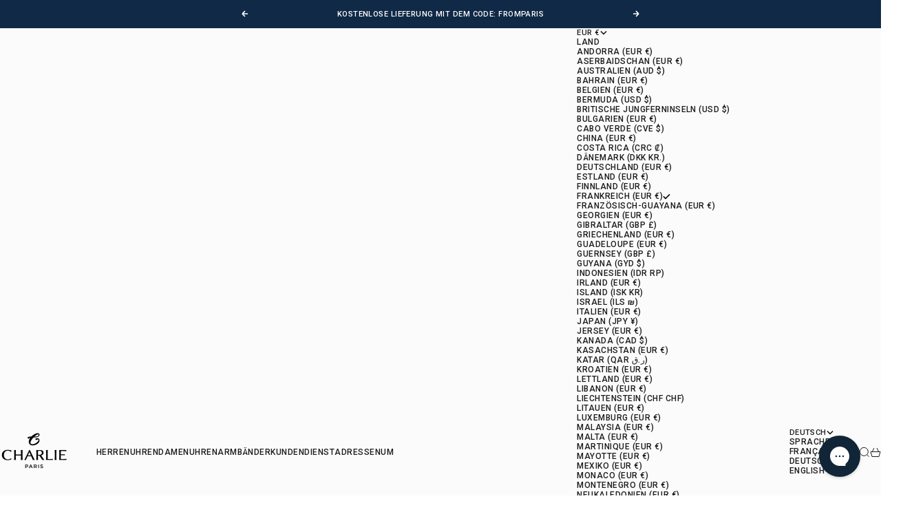

--- FILE ---
content_type: text/html; charset=utf-8
request_url: https://charlie-paris.com/de/collections/ventes-privees
body_size: 60717
content:
<!doctype html>

<html lang="de" dir="ltr">
  <head>
    <meta charset="utf-8">
    <meta name="viewport" content="width=device-width, initial-scale=1.0, height=device-height, minimum-scale=1.0, maximum-scale=5.0">

    <title>Archiv für reduzierte Uhren | Charlie Paris</title><meta name="description" content="Entdecken Sie unsere Auswahl an Uhren im Sale bei Charlie Paris. In Frankreich hergestellte Teile zu reduzierten Preisen, mit schneller Lieferung innerhalb von 72 Stunden."><link rel="canonical" href="https://charlie-paris.com/de/collections/ventes-privees"><link rel="shortcut icon" href="//charlie-paris.com/cdn/shop/files/charlie-favicon6.png?v=1768396499&width=96">
      <link rel="apple-touch-icon" href="//charlie-paris.com/cdn/shop/files/charlie-favicon6.png?v=1768396499&width=180"><link rel="preload" href="//charlie-paris.com/cdn/fonts/montserrat/montserrat_n5.07ef3781d9c78c8b93c98419da7ad4fbeebb6635.woff2" as="font" type="font/woff2" crossorigin><link rel="preload" href="//charlie-paris.com/cdn/fonts/roboto_condensed/robotocondensed_n4.01812de96ca5a5e9d19bef3ca9cc80dd1bf6c8b8.woff2" as="font" type="font/woff2" crossorigin><meta property="og:type" content="website">
  <meta property="og:title" content="Archiv"><meta property="og:image" content="http://charlie-paris.com/cdn/shop/collections/Assemblage_ALL-3A_Alliance_68_heures_boitiers-carre.jpg?v=1764857961&width=2048">
  <meta property="og:image:secure_url" content="https://charlie-paris.com/cdn/shop/collections/Assemblage_ALL-3A_Alliance_68_heures_boitiers-carre.jpg?v=1764857961&width=2048">
  <meta property="og:image:width" content="4000">
  <meta property="og:image:height" content="4000"><meta property="og:description" content="Entdecken Sie unsere Auswahl an Uhren im Sale bei Charlie Paris. In Frankreich hergestellte Teile zu reduzierten Preisen, mit schneller Lieferung innerhalb von 72 Stunden."><meta property="og:url" content="https://charlie-paris.com/de/collections/ventes-privees">
<meta property="og:site_name" content="CHARLIE - Paris"><meta name="twitter:card" content="summary"><meta name="twitter:title" content="Archiv">
  <meta name="twitter:description" content=""><meta name="twitter:image" content="https://charlie-paris.com/cdn/shop/collections/Assemblage_ALL-3A_Alliance_68_heures_boitiers-carre.jpg?crop=center&height=1200&v=1764857961&width=1200">
  <meta name="twitter:image:alt" content="Archives"><script async crossorigin fetchpriority="high" src="/cdn/shopifycloud/importmap-polyfill/es-modules-shim.2.4.0.js"></script>
<script type="application/ld+json">
  {
    "@context": "https://schema.org",
    "@type": "BreadcrumbList",
    "itemListElement": [{
        "@type": "ListItem",
        "position": 1,
        "name": "Home",
        "item": "https://charlie-paris.com"
      },{
            "@type": "ListItem",
            "position": 2,
            "name": "Archiv",
            "item": "https://charlie-paris.com/de/collections/ventes-privees"
          }]
  }
</script><style>@font-face {
  font-family: Roboto;
  font-weight: 500;
  font-style: normal;
  font-display: fallback;
  src: url("//charlie-paris.com/cdn/fonts/roboto/roboto_n5.250d51708d76acbac296b0e21ede8f81de4e37aa.woff2") format("woff2"),
       url("//charlie-paris.com/cdn/fonts/roboto/roboto_n5.535e8c56f4cbbdea416167af50ab0ff1360a3949.woff") format("woff");
}
@font-face {
  font-family: Roboto;
  font-weight: 500;
  font-style: italic;
  font-display: fallback;
  src: url("//charlie-paris.com/cdn/fonts/roboto/roboto_i5.0ae24363bf5844e2ee3295d84078d36c9bd0faf4.woff2") format("woff2"),
       url("//charlie-paris.com/cdn/fonts/roboto/roboto_i5.a9cdb6a43048799fe739d389c60b64059e33cf12.woff") format("woff");
}
@font-face {
  font-family: Montserrat;
  font-weight: 500;
  font-style: normal;
  font-display: fallback;
  src: url("//charlie-paris.com/cdn/fonts/montserrat/montserrat_n5.07ef3781d9c78c8b93c98419da7ad4fbeebb6635.woff2") format("woff2"),
       url("//charlie-paris.com/cdn/fonts/montserrat/montserrat_n5.adf9b4bd8b0e4f55a0b203cdd84512667e0d5e4d.woff") format("woff");
}
@font-face {
  font-family: Montserrat;
  font-weight: 500;
  font-style: italic;
  font-display: fallback;
  src: url("//charlie-paris.com/cdn/fonts/montserrat/montserrat_i5.d3a783eb0cc26f2fda1e99d1dfec3ebaea1dc164.woff2") format("woff2"),
       url("//charlie-paris.com/cdn/fonts/montserrat/montserrat_i5.76d414ea3d56bb79ef992a9c62dce2e9063bc062.woff") format("woff");
}
@font-face {
  font-family: Montserrat;
  font-weight: 600;
  font-style: normal;
  font-display: fallback;
  src: url("//charlie-paris.com/cdn/fonts/montserrat/montserrat_n6.1326b3e84230700ef15b3a29fb520639977513e0.woff2") format("woff2"),
       url("//charlie-paris.com/cdn/fonts/montserrat/montserrat_n6.652f051080eb14192330daceed8cd53dfdc5ead9.woff") format("woff");
}
@font-face {
  font-family: Montserrat;
  font-weight: 500;
  font-style: italic;
  font-display: fallback;
  src: url("//charlie-paris.com/cdn/fonts/montserrat/montserrat_i5.d3a783eb0cc26f2fda1e99d1dfec3ebaea1dc164.woff2") format("woff2"),
       url("//charlie-paris.com/cdn/fonts/montserrat/montserrat_i5.76d414ea3d56bb79ef992a9c62dce2e9063bc062.woff") format("woff");
}
@font-face {
  font-family: "Roboto Condensed";
  font-weight: 400;
  font-style: normal;
  font-display: fallback;
  src: url("//charlie-paris.com/cdn/fonts/roboto_condensed/robotocondensed_n4.01812de96ca5a5e9d19bef3ca9cc80dd1bf6c8b8.woff2") format("woff2"),
       url("//charlie-paris.com/cdn/fonts/roboto_condensed/robotocondensed_n4.3930e6ddba458dc3cb725a82a2668eac3c63c104.woff") format("woff");
}
@font-face {
  font-family: "Roboto Condensed";
  font-weight: 400;
  font-style: italic;
  font-display: fallback;
  src: url("//charlie-paris.com/cdn/fonts/roboto_condensed/robotocondensed_i4.05c7f163ad2c00a3c4257606d1227691aff9070b.woff2") format("woff2"),
       url("//charlie-paris.com/cdn/fonts/roboto_condensed/robotocondensed_i4.04d9d87e0a45b49fc67a5b9eb5059e1540f5cda3.woff") format("woff");
}
@font-face {
  font-family: "Roboto Condensed";
  font-weight: 500;
  font-style: normal;
  font-display: fallback;
  src: url("//charlie-paris.com/cdn/fonts/roboto_condensed/robotocondensed_n5.753e8e75cdb3aced074986880588a95576768e7a.woff2") format("woff2"),
       url("//charlie-paris.com/cdn/fonts/roboto_condensed/robotocondensed_n5.d077911a9ecebd041d38bbe886c8dc56d626fe74.woff") format("woff");
}
@font-face {
  font-family: "Roboto Condensed";
  font-weight: 600;
  font-style: normal;
  font-display: fallback;
  src: url("//charlie-paris.com/cdn/fonts/roboto_condensed/robotocondensed_n6.c516dc992de767fe135f0d2baded23e033d4e3ea.woff2") format("woff2"),
       url("//charlie-paris.com/cdn/fonts/roboto_condensed/robotocondensed_n6.881fbb9b185667f58f34ac71cbecd9f5ba6c3efe.woff") format("woff");
}
@font-face {
  font-family: "Roboto Condensed";
  font-weight: 600;
  font-style: italic;
  font-display: fallback;
  src: url("//charlie-paris.com/cdn/fonts/roboto_condensed/robotocondensed_i6.c9770aa95711259894f917065fd1d7cc3bcfa122.woff2") format("woff2"),
       url("//charlie-paris.com/cdn/fonts/roboto_condensed/robotocondensed_i6.cc02aa89ebb03a4bf4511145d33241da8320978a.woff") format("woff");
}
:root {
    /* Container */
    --container-max-width: 100%;
    --container-gutter: 1.25rem;

    /* Spacing */
    --section-vertical-spacing: 3rem;
    --section-stack-row-gap: 2rem;

    /* Form settings */
    --form-gap: 1rem; /* Gap between fieldset and submit button */
    --fieldset-gap: 0.5rem; /* Gap between each form input within a fieldset */
    --form-control-gap: 0.5rem; /* Gap between input and label (ignored for floating label) */
    --checkbox-control-gap: 0.75rem; /* Horizontal gap between checkbox and its associated label */
    --input-padding-block: 0.65rem; /* Vertical padding for input, textarea and native select */
    --input-padding-inline: 1rem; /* Horizontal padding for input, textarea and native select */
    --checkbox-size: 0.875rem; /* Size (width and height) for checkbox */

    /* Product listing gaps */
    --product-list-column-gap: 0.125rem;
    --product-list-padding-inline: clamp(0px, var(--product-list-column-gap) - 4px, min(1.75rem, var(--product-list-column-gap)));--product-list-row-gap: 1.5rem;/* Other sizes */
    --header-group-height: calc(var(--announcement-bar-height, 0px) + var(--countdown-condensed-height, 0px) + var(--header-height, 0px));
    --sticky-area-height: calc(var(--announcement-bar-is-sticky, 0) * var(--announcement-bar-height, 0px) + var(--header-is-sticky, 0) * var(--header-height, 0px));
    --sticky-offset: calc(var(--announcement-bar-is-sticky, 0) * var(--announcement-bar-height, 0px) + var(--header-is-sticky, 0) * var(--header-is-visible, 1) * var(--header-height, 0px));

    /* RTL support */
    --transform-logical-flip: 1;
    --transform-origin-start: left;
    --transform-origin-end: right;

    /**
     * ---------------------------------------------------------------------
     * TYPOGRAPHY
     * ---------------------------------------------------------------------
     */

    /* Font properties */
    --subheading-font-family: Roboto, sans-serif;
    --subheading-font-weight: 500;
    --subheading-font-style: normal;
    --subheading-font-size: 0.6875rem;
    --subheading-text-transform: uppercase;
    --subheading-letter-spacing: 0.04em;
    --heading-font-family: Montserrat, sans-serif;
    --heading-font-weight: 500;
    --heading-font-style: normal;
    --heading-text-transform: uppercase;
    --heading-letter-spacing: 0.0em;
    --heading-line-height: 1.1;
    --heading-italic-font-family: Montserrat, sans-serif;
    --heading-italic-font-weight: 500;
    --heading-italic-font-size-multiplier: 0%;
    --text-font-family: "Roboto Condensed", sans-serif;
    --text-font-weight: 400;
    --text-font-style: normal;
    --text-transform: none;
    --text-letter-spacing: 0.04em;
    --text-line-height: 1.4;
    --text-font-medium-weight: 500;
    --text-font-bold-weight: 600;
    --button-font: var(--text-font-style) var(--text-font-weight) var(--button-font-size) / normal var(--text-font-family);
    --button-text-transform: uppercase;
    --button-letter-spacing: 0.0em;

    /* Font sizes */--text-heading-size-factor: 0.9;
    --text-display-xl: max(0.75rem, clamp(3.5rem, 1.9223rem + 6.7314vw, 10rem) * var(--text-heading-size-factor));
    --text-display-l: max(0.75rem, clamp(3.375rem, 2.1311rem + 5.3074vw, 8.5rem) * var(--text-heading-size-factor));
    --text-display-m: max(0.75rem, clamp(3.25rem, 2.3701rem + 3.7540vw, 6.875rem) * var(--text-heading-size-factor));
    --text-h1: max(0.75rem, clamp(3rem, 2.3325rem + 2.8479vw, 5.75rem) * var(--text-heading-size-factor));
    --text-h2: max(0.75rem, clamp(2.5rem, 1.9539rem + 2.3301vw, 4.75rem) * var(--text-heading-size-factor));
    --text-h3: max(0.75rem, clamp(2rem, 1.6359rem + 1.5534vw, 3.5rem) * var(--text-heading-size-factor));
    --text-h4: max(0.75rem, clamp(1.75rem, 1.4466rem + 1.2945vw, 3rem) * var(--text-heading-size-factor));
    --text-h5: max(0.75rem, clamp(1.375rem, 1.2233rem + 0.6472vw, 2rem) * var(--text-heading-size-factor));
    --text-h6: max(0.75rem, clamp(1.1875rem, 1.1117rem + 0.3236vw, 1.5rem) * var(--text-heading-size-factor));
    --text-h7: max(0.75rem, clamp(1rem, 0.9545rem + 0.1942vw, 1.1875rem) * var(--text-heading-size-factor));
    --text-xs: 0.6875rem;
    --text-sm: 0.75rem;
    --text-base: 0.75rem;
    --text-lg: 0.9375rem;
    --button-font-size: 0.6875rem;

    /* Rounded variables (used for border radius) */
    --rounded-full: 9999px;
    --subheading-border-radius: 0.0rem;
    --button-border-radius: 0.0rem;
    --input-border-radius: 0.0rem;

    /* Product card variables */
    --product-card-row-count: 2;

    /**
     * ---------------------------------------------------------------------
     * OTHER
     * ---------------------------------------------------------------------
     */

    --icon-stroke-width: 1px;
    --quotation-mark-svg: url('data:image/svg+xml,<svg xmlns="http://www.w3.org/2000/svg" focusable="false" width="62" fill="none" viewBox="0 0 62 57"><path fill="%23000" d="M.79 31.904 11.924.816h12.296l-8.12 31.088h7.888V56.96H.79V31.904Zm37.351 0L49.277.816h12.064l-8.12 31.088h7.888V56.96H38.141V31.904Z" /></svg>');
  }

  [dir="rtl"]:root {
    /* RTL support */
    --transform-logical-flip: -1;
    --transform-origin-start: right;
    --transform-origin-end: left;
  }

  @media screen and (min-width: 700px) {
    :root {
      --text-xs: 0.6875rem;
      --text-sm: 0.75rem;
      --text-base: 0.875rem;
      --text-lg: 1.0625rem;
      --subheading-font-size: 0.75rem;

      /* Spacing */
      --container-gutter: 2rem;

      /* Form settings */
      --form-gap: 1.25rem; /* Gap between fieldset and submit button */
      --fieldset-gap: 0.75rem; /* Gap between each form input within a fieldset */
      --input-padding-block: 0.75rem; /* Vertical padding for input, textarea and native select */

      /* Font sizes */
      --button-font-size: 0.75rem;

      /* Product listing gaps */--product-list-column-gap: 0.25rem;
        --product-list-row-gap: 2rem;}
  }

  @media screen and (min-width: 1000px) {
    :root {
      /* Spacing settings */
      --section-vertical-spacing: 4.5rem;
      --section-stack-row-gap: 3rem;
    }
  }

  @media screen and (min-width: 1399px) {
    :root {
      /* Spacing settings */
      --section-vertical-spacing: 5.5rem;
      --container-gutter: 3rem;
    }
  }

  /**
   * ---------------------------------------------------------------------
   * COLORS
   * ---------------------------------------------------------------------
   */

  :root {--page-overlay: 0 0 0 / 0.4;
    --dialog-backdrop-blur: 12px;

    /* Status colors */
    --success-background: 227 240 232;
    --success-text: 22 131 66;
    --warning-background: 253 241 224;
    --warning-text: 237 138 0;
    --error-background: 251 224 224;
    --error-text: 224 0 0;

    /* Product colors */
    --on-sale-text: 26 57 94;
    --on-sale-badge-background: 26 57 94;
    --on-sale-badge-text: 255 255 255;
    --sold-out-badge-background: 28 28 28;
    --sold-out-badge-text: 255 255 255;
    --custom-badge-background: 255 255 255;
    --custom-badge-text: 0 0 0;
    --star-color: 26 57 94;
  }.color-scheme--scheme-1 {
      --accent: 28 28 28;
      --background: 251 251 251;
      --background-gradient: ;
      --background-secondary: 255 255 255;
      --has-transparent-background: 0;
      --has-filled-background: 1;
      --text-color: 28 28 28;--border-color: 229 229 229;/* Subheading colors */--subheading-background: 0 0 0 / 0.0;
      --subheading-border: none;
      --subheading-text-color: 28 28 28;
      --subheading-has-padding: 0;

      /* Heading highlight */
      --heading-highlight-accent-color: 28 28 28;
      --heading-highlight-text-color: 255 255 255;

      /* Button colors */
      --button-background-primary: 28 28 28;
      --button-text-primary: 255 255 255;

      /* Form inputs */
      --input-background: 255 255 255;
      --input-text-color: 28 28 28;
      --input-text-transform: none;
    }.shopify-section:has(> .color-scheme--scheme-1) + .shopify-section:has(> .color-scheme--scheme-1) {
          --section-has-same-background-as-previous-section: 1;
        }.color-scheme--scheme-2 {
      --accent: 255 255 255;
      --background: 28 28 28;
      --background-gradient: ;
      --background-secondary: 236 235 233;
      --has-transparent-background: 0;
      --has-filled-background: 1;
      --text-color: 255 255 255;--border-color: 51 51 51;/* Subheading colors */--subheading-background: 0 0 0 / 0.0;
      --subheading-border: none;
      --subheading-text-color: 255 255 255;
      --subheading-has-padding: 0;

      /* Heading highlight */
      --heading-highlight-accent-color: 255 255 255;
      --heading-highlight-text-color: 255 255 255;

      /* Button colors */
      --button-background-primary: 255 255 255;
      --button-text-primary: 0 0 0;

      /* Form inputs */
      --input-background: 255 255 255;
      --input-text-color: 28 28 28;
      --input-text-transform: none;
    }.shopify-section:has(> .color-scheme--scheme-2) + .shopify-section:has(> .color-scheme--scheme-2) {
          --section-has-same-background-as-previous-section: 1;
        }.color-scheme--scheme-3 {
      --accent: 255 255 255;
      --background: 0 0 0 / 0;
      --background-gradient: ;
      --background-secondary: 240 240 240;
      --has-transparent-background: 1;
      --has-filled-background: 0;
      --text-color: 255 255 255;--border-color: 255 255 255 / 0.6;/* Subheading colors */--subheading-background: 0 0 0 / 0.0;
      --subheading-border: none;
      --subheading-text-color: 255 255 255;
      --subheading-has-padding: 0;

      /* Heading highlight */
      --heading-highlight-accent-color: 3 3 5;
      --heading-highlight-text-color: 255 255 255;

      /* Button colors */
      --button-background-primary: 255 255 255;
      --button-text-primary: 8 9 18;

      /* Form inputs */
      --input-background: 255 255 255;
      --input-text-color: 3 3 5;
      --input-text-transform: none;
    }.shopify-section:has(> .color-scheme--scheme-3) + .shopify-section:has(> .color-scheme--scheme-3) {
          --section-has-same-background-as-previous-section: 1;
        }.color-scheme--scheme-4 {
      --accent: 28 28 28;
      --background: 241 241 241;
      --background-gradient: ;
      --background-secondary: 255 255 255;
      --has-transparent-background: 0;
      --has-filled-background: 1;
      --text-color: 28 28 28;--border-color: 220 220 220;/* Subheading colors */--subheading-background: 0 0 0 / 0.0;
      --subheading-border: none;
      --subheading-text-color: 28 28 28;
      --subheading-has-padding: 0;

      /* Heading highlight */
      --heading-highlight-accent-color: 28 28 28;
      --heading-highlight-text-color: 255 255 255;

      /* Button colors */
      --button-background-primary: 28 28 28;
      --button-text-primary: 255 255 255;

      /* Form inputs */
      --input-background: 255 255 255;
      --input-text-color: 28 28 28;
      --input-text-transform: none;
    }.shopify-section:has(> .color-scheme--scheme-4) + .shopify-section:has(> .color-scheme--scheme-4) {
          --section-has-same-background-as-previous-section: 1;
        }.color-scheme--scheme-5 {
      --accent: 251 251 251;
      --background: 16 41 70;
      --background-gradient: ;
      --background-secondary: 16 41 70;
      --has-transparent-background: 0;
      --has-filled-background: 1;
      --text-color: 255 255 255;--border-color: 40 62 89;/* Subheading colors */--subheading-background: 0 0 0 / 0.0;
      --subheading-border: none;
      --subheading-text-color: 251 251 251;
      --subheading-has-padding: 0;

      /* Heading highlight */
      --heading-highlight-accent-color: 28 28 28;
      --heading-highlight-text-color: 28 28 28;

      /* Button colors */
      --button-background-primary: 251 251 251;
      --button-text-primary: 16 41 70;

      /* Form inputs */
      --input-background: 255 255 255;
      --input-text-color: 0 0 0;
      --input-text-transform: none;
    }.shopify-section:has(> .color-scheme--scheme-5) + .shopify-section:has(> .color-scheme--scheme-5) {
          --section-has-same-background-as-previous-section: 1;
        }.color-scheme--scheme-6 {
      --accent: 28 28 28;
      --background: 64 67 61;
      --background-gradient: ;
      --background-secondary: 245 245 245;
      --has-transparent-background: 0;
      --has-filled-background: 1;
      --text-color: 255 255 255;--border-color: 83 86 80;/* Subheading colors */--subheading-background: 0 0 0 / 0.0;
      --subheading-border: none;
      --subheading-text-color: 255 255 255;
      --subheading-has-padding: 0;

      /* Heading highlight */
      --heading-highlight-accent-color: 28 28 28;
      --heading-highlight-text-color: 255 255 255;

      /* Button colors */
      --button-background-primary: 28 28 28;
      --button-text-primary: 255 255 255;

      /* Form inputs */
      --input-background: 255 255 255;
      --input-text-color: 28 28 28;
      --input-text-transform: none;
    }.shopify-section:has(> .color-scheme--scheme-6) + .shopify-section:has(> .color-scheme--scheme-6) {
          --section-has-same-background-as-previous-section: 1;
        }.color-scheme--scheme-7 {
      --accent: 28 28 28;
      --background: 115 105 96;
      --background-gradient: linear-gradient(180deg, rgba(239, 215, 212, 1) 15%, rgba(243, 201, 228, 1) 38%, rgba(180, 181, 223, 1) 65%, rgba(213, 235, 238, 1) 85%);
      --background-secondary: 245 245 245;
      --has-transparent-background: 0;
      --has-filled-background: 1;
      --text-color: 255 255 255;--border-color: 255 255 255 / 0.1;/* Subheading colors */--subheading-background: 0 0 0 / 0.0;
      --subheading-border: none;
      --subheading-text-color: 255 255 255;
      --subheading-has-padding: 0;

      /* Heading highlight */
      --heading-highlight-accent-color: 28 28 28;
      --heading-highlight-text-color: 255 255 255;

      /* Button colors */
      --button-background-primary: 28 28 28;
      --button-text-primary: 255 255 255;

      /* Form inputs */
      --input-background: 255 255 255;
      --input-text-color: 28 28 28;
      --input-text-transform: none;
    }.shopify-section:has(> .color-scheme--scheme-7) + .shopify-section:has(> .color-scheme--scheme-7) {
          --section-has-same-background-as-previous-section: 1;
        }.color-scheme--scheme-99180711-f6e9-4ee8-bdda-428ffb2c2efd {
      --accent: 28 28 28;
      --background: 177 21 21;
      --background-gradient: ;
      --background-secondary: 255 255 255;
      --has-transparent-background: 0;
      --has-filled-background: 1;
      --text-color: 251 251 251;--border-color: 184 44 44;/* Subheading colors */--subheading-background: 0 0 0 / 0.0;
      --subheading-border: none;
      --subheading-text-color: 28 28 28;
      --subheading-has-padding: 0;

      /* Heading highlight */
      --heading-highlight-accent-color: 28 28 28;
      --heading-highlight-text-color: 255 255 255;

      /* Button colors */
      --button-background-primary: 28 28 28;
      --button-text-primary: 255 255 255;

      /* Form inputs */
      --input-background: 255 255 255;
      --input-text-color: 28 28 28;
      --input-text-transform: none;
    }.shopify-section:has(> .color-scheme--scheme-99180711-f6e9-4ee8-bdda-428ffb2c2efd) + .shopify-section:has(> .color-scheme--scheme-99180711-f6e9-4ee8-bdda-428ffb2c2efd) {
          --section-has-same-background-as-previous-section: 1;
        }</style>
<script>
  // This allows to expose several variables to the global scope, to be used in scripts
  window.themeVariables = {
    settings: {
      pageType: "collection",
      moneyFormat: "{{ amount_no_decimals }} €",
      moneyWithCurrencyFormat: "{{ amount_no_decimals }} €",
      currencyCodeEnabled: false,
      cartType: "drawer",
      showHeadingEffectAnimation: true,
      staggerProducts: true
    },

    strings: {
      addedToCart: "{{product_title}} wurde zum Warenkorb hinzugefügt",
      closeGallery: "Galerie schließen",
      zoomGallery: "Bild vergrößern",
      errorGallery: "Bild kann nicht geladen werden",
      shippingEstimatorNoResults: "Tut uns leid, aber wir verschicken leider nicht an deine Adresse.",
      shippingEstimatorOneResult: "Für deine Adresse gibt es einen Versandtarif:",
      shippingEstimatorMultipleResults: "Für deine Adresse gibt es mehrere Versandtarife:",
      shippingEstimatorError: "Beim Berechnen der Versandkosten ist ein Fehler aufgetreten:",
      next: "Vor",
      previous: "Zurück"
    },

    mediaQueries: {
      'sm': 'screen and (min-width: 700px)',
      'md': 'screen and (min-width: 1000px)',
      'lg': 'screen and (min-width: 1150px)',
      'xl': 'screen and (min-width: 1400px)',
      '2xl': 'screen and (min-width: 1600px)',
      'sm-max': 'screen and (max-width: 699px)',
      'md-max': 'screen and (max-width: 999px)',
      'lg-max': 'screen and (max-width: 1149px)',
      'xl-max': 'screen and (max-width: 1399px)',
      '2xl-max': 'screen and (max-width: 1599px)',
      'motion-safe': '(prefers-reduced-motion: no-preference)',
      'motion-reduce': '(prefers-reduced-motion: reduce)',
      'supports-hover': 'screen and (pointer: fine)',
      'supports-touch': 'screen and (pointer: coarse)'
    }
  };</script><script type="importmap">{
        "imports": {
          "vendor": "//charlie-paris.com/cdn/shop/t/119/assets/vendor.min.js?v=39834010119390310051768335533",
          "theme": "//charlie-paris.com/cdn/shop/t/119/assets/theme.js?v=162315930409365473581768335533",
          "photoswipe": "//charlie-paris.com/cdn/shop/t/119/assets/photoswipe.min.js?v=13374349288281597431768335533"
        }
      }
    </script>

    <script type="module" src="//charlie-paris.com/cdn/shop/t/119/assets/vendor.min.js?v=39834010119390310051768335533"></script>
    <script type="module" src="//charlie-paris.com/cdn/shop/t/119/assets/theme.js?v=162315930409365473581768335533"></script>

    <script>window.performance && window.performance.mark && window.performance.mark('shopify.content_for_header.start');</script><meta name="google-site-verification" content="72mq6Ad17o06nH1jNDp6z61nkINbSMOJYOnb49yjUL8">
<meta name="google-site-verification" content="I0koKMQD1iWisW3ozbRWGKAMxD4Xiu7EZrJmqq4tDs8">
<meta id="shopify-digital-wallet" name="shopify-digital-wallet" content="/3141333/digital_wallets/dialog">
<meta name="shopify-checkout-api-token" content="dd2f712bc3b959bbd08a3efb2fbd2a45">
<meta id="in-context-paypal-metadata" data-shop-id="3141333" data-venmo-supported="false" data-environment="production" data-locale="de_DE" data-paypal-v4="true" data-currency="EUR">
<link rel="alternate" type="application/atom+xml" title="Feed" href="/de/collections/ventes-privees.atom" />
<link rel="alternate" hreflang="x-default" href="https://charlie-paris.com/collections/ventes-privees">
<link rel="alternate" hreflang="fr" href="https://charlie-paris.com/collections/ventes-privees">
<link rel="alternate" hreflang="de" href="https://charlie-paris.com/de/collections/ventes-privees">
<link rel="alternate" hreflang="en" href="https://charlie-paris.com/en/collections/ventes-privees">
<link rel="alternate" type="application/json+oembed" href="https://charlie-paris.com/de/collections/ventes-privees.oembed">
<script async="async" src="/checkouts/internal/preloads.js?locale=de-FR"></script>
<link rel="preconnect" href="https://shop.app" crossorigin="anonymous">
<script async="async" src="https://shop.app/checkouts/internal/preloads.js?locale=de-FR&shop_id=3141333" crossorigin="anonymous"></script>
<script id="apple-pay-shop-capabilities" type="application/json">{"shopId":3141333,"countryCode":"FR","currencyCode":"EUR","merchantCapabilities":["supports3DS"],"merchantId":"gid:\/\/shopify\/Shop\/3141333","merchantName":"CHARLIE - Paris","requiredBillingContactFields":["postalAddress","email","phone"],"requiredShippingContactFields":["postalAddress","email","phone"],"shippingType":"shipping","supportedNetworks":["visa","masterCard","amex","maestro"],"total":{"type":"pending","label":"CHARLIE - Paris","amount":"1.00"},"shopifyPaymentsEnabled":true,"supportsSubscriptions":true}</script>
<script id="shopify-features" type="application/json">{"accessToken":"dd2f712bc3b959bbd08a3efb2fbd2a45","betas":["rich-media-storefront-analytics"],"domain":"charlie-paris.com","predictiveSearch":true,"shopId":3141333,"locale":"de"}</script>
<script>var Shopify = Shopify || {};
Shopify.shop = "charliewatch.myshopify.com";
Shopify.locale = "de";
Shopify.currency = {"active":"EUR","rate":"1.0"};
Shopify.country = "FR";
Shopify.theme = {"name":"Copie mise à jour de Copie mise à jour de Stretch ","id":187166916934,"schema_name":"Stretch","schema_version":"1.11.0","theme_store_id":1765,"role":"main"};
Shopify.theme.handle = "null";
Shopify.theme.style = {"id":null,"handle":null};
Shopify.cdnHost = "charlie-paris.com/cdn";
Shopify.routes = Shopify.routes || {};
Shopify.routes.root = "/de/";</script>
<script type="module">!function(o){(o.Shopify=o.Shopify||{}).modules=!0}(window);</script>
<script>!function(o){function n(){var o=[];function n(){o.push(Array.prototype.slice.apply(arguments))}return n.q=o,n}var t=o.Shopify=o.Shopify||{};t.loadFeatures=n(),t.autoloadFeatures=n()}(window);</script>
<script>
  window.ShopifyPay = window.ShopifyPay || {};
  window.ShopifyPay.apiHost = "shop.app\/pay";
  window.ShopifyPay.redirectState = null;
</script>
<script id="shop-js-analytics" type="application/json">{"pageType":"collection"}</script>
<script defer="defer" async type="module" src="//charlie-paris.com/cdn/shopifycloud/shop-js/modules/v2/client.init-shop-cart-sync_DIwzDt8_.de.esm.js"></script>
<script defer="defer" async type="module" src="//charlie-paris.com/cdn/shopifycloud/shop-js/modules/v2/chunk.common_DK6FaseX.esm.js"></script>
<script defer="defer" async type="module" src="//charlie-paris.com/cdn/shopifycloud/shop-js/modules/v2/chunk.modal_DJrdBHKE.esm.js"></script>
<script type="module">
  await import("//charlie-paris.com/cdn/shopifycloud/shop-js/modules/v2/client.init-shop-cart-sync_DIwzDt8_.de.esm.js");
await import("//charlie-paris.com/cdn/shopifycloud/shop-js/modules/v2/chunk.common_DK6FaseX.esm.js");
await import("//charlie-paris.com/cdn/shopifycloud/shop-js/modules/v2/chunk.modal_DJrdBHKE.esm.js");

  window.Shopify.SignInWithShop?.initShopCartSync?.({"fedCMEnabled":true,"windoidEnabled":true});

</script>
<script>
  window.Shopify = window.Shopify || {};
  if (!window.Shopify.featureAssets) window.Shopify.featureAssets = {};
  window.Shopify.featureAssets['shop-js'] = {"shop-cart-sync":["modules/v2/client.shop-cart-sync_CpbWr8Q_.de.esm.js","modules/v2/chunk.common_DK6FaseX.esm.js","modules/v2/chunk.modal_DJrdBHKE.esm.js"],"init-fed-cm":["modules/v2/client.init-fed-cm_BnAV8Oxq.de.esm.js","modules/v2/chunk.common_DK6FaseX.esm.js","modules/v2/chunk.modal_DJrdBHKE.esm.js"],"shop-toast-manager":["modules/v2/client.shop-toast-manager_6XJ40SNJ.de.esm.js","modules/v2/chunk.common_DK6FaseX.esm.js","modules/v2/chunk.modal_DJrdBHKE.esm.js"],"init-shop-cart-sync":["modules/v2/client.init-shop-cart-sync_DIwzDt8_.de.esm.js","modules/v2/chunk.common_DK6FaseX.esm.js","modules/v2/chunk.modal_DJrdBHKE.esm.js"],"shop-button":["modules/v2/client.shop-button_CZz_39uh.de.esm.js","modules/v2/chunk.common_DK6FaseX.esm.js","modules/v2/chunk.modal_DJrdBHKE.esm.js"],"init-windoid":["modules/v2/client.init-windoid_B-LDUEPU.de.esm.js","modules/v2/chunk.common_DK6FaseX.esm.js","modules/v2/chunk.modal_DJrdBHKE.esm.js"],"shop-cash-offers":["modules/v2/client.shop-cash-offers_Dr1ejWJu.de.esm.js","modules/v2/chunk.common_DK6FaseX.esm.js","modules/v2/chunk.modal_DJrdBHKE.esm.js"],"pay-button":["modules/v2/client.pay-button_ghLncuwV.de.esm.js","modules/v2/chunk.common_DK6FaseX.esm.js","modules/v2/chunk.modal_DJrdBHKE.esm.js"],"init-customer-accounts":["modules/v2/client.init-customer-accounts_CXFx84Ar.de.esm.js","modules/v2/client.shop-login-button_D4ESF-iV.de.esm.js","modules/v2/chunk.common_DK6FaseX.esm.js","modules/v2/chunk.modal_DJrdBHKE.esm.js"],"avatar":["modules/v2/client.avatar_BTnouDA3.de.esm.js"],"checkout-modal":["modules/v2/client.checkout-modal_C1x0kikZ.de.esm.js","modules/v2/chunk.common_DK6FaseX.esm.js","modules/v2/chunk.modal_DJrdBHKE.esm.js"],"init-shop-for-new-customer-accounts":["modules/v2/client.init-shop-for-new-customer-accounts_v7pinn42.de.esm.js","modules/v2/client.shop-login-button_D4ESF-iV.de.esm.js","modules/v2/chunk.common_DK6FaseX.esm.js","modules/v2/chunk.modal_DJrdBHKE.esm.js"],"init-customer-accounts-sign-up":["modules/v2/client.init-customer-accounts-sign-up_DpQU4YB3.de.esm.js","modules/v2/client.shop-login-button_D4ESF-iV.de.esm.js","modules/v2/chunk.common_DK6FaseX.esm.js","modules/v2/chunk.modal_DJrdBHKE.esm.js"],"init-shop-email-lookup-coordinator":["modules/v2/client.init-shop-email-lookup-coordinator_BRs9hJ8g.de.esm.js","modules/v2/chunk.common_DK6FaseX.esm.js","modules/v2/chunk.modal_DJrdBHKE.esm.js"],"shop-follow-button":["modules/v2/client.shop-follow-button_Q3WId6RZ.de.esm.js","modules/v2/chunk.common_DK6FaseX.esm.js","modules/v2/chunk.modal_DJrdBHKE.esm.js"],"shop-login-button":["modules/v2/client.shop-login-button_D4ESF-iV.de.esm.js","modules/v2/chunk.common_DK6FaseX.esm.js","modules/v2/chunk.modal_DJrdBHKE.esm.js"],"shop-login":["modules/v2/client.shop-login_DtE1on06.de.esm.js","modules/v2/chunk.common_DK6FaseX.esm.js","modules/v2/chunk.modal_DJrdBHKE.esm.js"],"lead-capture":["modules/v2/client.lead-capture_BFGmGe6G.de.esm.js","modules/v2/chunk.common_DK6FaseX.esm.js","modules/v2/chunk.modal_DJrdBHKE.esm.js"],"payment-terms":["modules/v2/client.payment-terms_Cj7FQ-eb.de.esm.js","modules/v2/chunk.common_DK6FaseX.esm.js","modules/v2/chunk.modal_DJrdBHKE.esm.js"]};
</script>
<script>(function() {
  var isLoaded = false;
  function asyncLoad() {
    if (isLoaded) return;
    isLoaded = true;
    var urls = ["https:\/\/d1564fddzjmdj5.cloudfront.net\/initializercolissimo.js?app_name=happycolissimo\u0026cloud=d1564fddzjmdj5.cloudfront.net\u0026shop=charliewatch.myshopify.com","https:\/\/config.gorgias.chat\/bundle-loader\/01GYCC39BAQ9HV3C9GMMTF3876?source=shopify1click\u0026shop=charliewatch.myshopify.com","https:\/\/public.9gtb.com\/loader.js?g_cvt_id=fed5f2bd-40cc-4104-bcab-c8309f541f5b\u0026shop=charliewatch.myshopify.com"];
    for (var i = 0; i < urls.length; i++) {
      var s = document.createElement('script');
      s.type = 'text/javascript';
      s.async = true;
      s.src = urls[i];
      var x = document.getElementsByTagName('script')[0];
      x.parentNode.insertBefore(s, x);
    }
  };
  if(window.attachEvent) {
    window.attachEvent('onload', asyncLoad);
  } else {
    window.addEventListener('load', asyncLoad, false);
  }
})();</script>
<script id="__st">var __st={"a":3141333,"offset":3600,"reqid":"5eea813e-2a7f-4d90-83e7-d425d7c0904c-1769609052","pageurl":"charlie-paris.com\/de\/collections\/ventes-privees","u":"699a11057f6a","p":"collection","rtyp":"collection","rid":91729330274};</script>
<script>window.ShopifyPaypalV4VisibilityTracking = true;</script>
<script id="captcha-bootstrap">!function(){'use strict';const t='contact',e='account',n='new_comment',o=[[t,t],['blogs',n],['comments',n],[t,'customer']],c=[[e,'customer_login'],[e,'guest_login'],[e,'recover_customer_password'],[e,'create_customer']],r=t=>t.map((([t,e])=>`form[action*='/${t}']:not([data-nocaptcha='true']) input[name='form_type'][value='${e}']`)).join(','),a=t=>()=>t?[...document.querySelectorAll(t)].map((t=>t.form)):[];function s(){const t=[...o],e=r(t);return a(e)}const i='password',u='form_key',d=['recaptcha-v3-token','g-recaptcha-response','h-captcha-response',i],f=()=>{try{return window.sessionStorage}catch{return}},m='__shopify_v',_=t=>t.elements[u];function p(t,e,n=!1){try{const o=window.sessionStorage,c=JSON.parse(o.getItem(e)),{data:r}=function(t){const{data:e,action:n}=t;return t[m]||n?{data:e,action:n}:{data:t,action:n}}(c);for(const[e,n]of Object.entries(r))t.elements[e]&&(t.elements[e].value=n);n&&o.removeItem(e)}catch(o){console.error('form repopulation failed',{error:o})}}const l='form_type',E='cptcha';function T(t){t.dataset[E]=!0}const w=window,h=w.document,L='Shopify',v='ce_forms',y='captcha';let A=!1;((t,e)=>{const n=(g='f06e6c50-85a8-45c8-87d0-21a2b65856fe',I='https://cdn.shopify.com/shopifycloud/storefront-forms-hcaptcha/ce_storefront_forms_captcha_hcaptcha.v1.5.2.iife.js',D={infoText:'Durch hCaptcha geschützt',privacyText:'Datenschutz',termsText:'Allgemeine Geschäftsbedingungen'},(t,e,n)=>{const o=w[L][v],c=o.bindForm;if(c)return c(t,g,e,D).then(n);var r;o.q.push([[t,g,e,D],n]),r=I,A||(h.body.append(Object.assign(h.createElement('script'),{id:'captcha-provider',async:!0,src:r})),A=!0)});var g,I,D;w[L]=w[L]||{},w[L][v]=w[L][v]||{},w[L][v].q=[],w[L][y]=w[L][y]||{},w[L][y].protect=function(t,e){n(t,void 0,e),T(t)},Object.freeze(w[L][y]),function(t,e,n,w,h,L){const[v,y,A,g]=function(t,e,n){const i=e?o:[],u=t?c:[],d=[...i,...u],f=r(d),m=r(i),_=r(d.filter((([t,e])=>n.includes(e))));return[a(f),a(m),a(_),s()]}(w,h,L),I=t=>{const e=t.target;return e instanceof HTMLFormElement?e:e&&e.form},D=t=>v().includes(t);t.addEventListener('submit',(t=>{const e=I(t);if(!e)return;const n=D(e)&&!e.dataset.hcaptchaBound&&!e.dataset.recaptchaBound,o=_(e),c=g().includes(e)&&(!o||!o.value);(n||c)&&t.preventDefault(),c&&!n&&(function(t){try{if(!f())return;!function(t){const e=f();if(!e)return;const n=_(t);if(!n)return;const o=n.value;o&&e.removeItem(o)}(t);const e=Array.from(Array(32),(()=>Math.random().toString(36)[2])).join('');!function(t,e){_(t)||t.append(Object.assign(document.createElement('input'),{type:'hidden',name:u})),t.elements[u].value=e}(t,e),function(t,e){const n=f();if(!n)return;const o=[...t.querySelectorAll(`input[type='${i}']`)].map((({name:t})=>t)),c=[...d,...o],r={};for(const[a,s]of new FormData(t).entries())c.includes(a)||(r[a]=s);n.setItem(e,JSON.stringify({[m]:1,action:t.action,data:r}))}(t,e)}catch(e){console.error('failed to persist form',e)}}(e),e.submit())}));const S=(t,e)=>{t&&!t.dataset[E]&&(n(t,e.some((e=>e===t))),T(t))};for(const o of['focusin','change'])t.addEventListener(o,(t=>{const e=I(t);D(e)&&S(e,y())}));const B=e.get('form_key'),M=e.get(l),P=B&&M;t.addEventListener('DOMContentLoaded',(()=>{const t=y();if(P)for(const e of t)e.elements[l].value===M&&p(e,B);[...new Set([...A(),...v().filter((t=>'true'===t.dataset.shopifyCaptcha))])].forEach((e=>S(e,t)))}))}(h,new URLSearchParams(w.location.search),n,t,e,['guest_login'])})(!0,!0)}();</script>
<script integrity="sha256-4kQ18oKyAcykRKYeNunJcIwy7WH5gtpwJnB7kiuLZ1E=" data-source-attribution="shopify.loadfeatures" defer="defer" src="//charlie-paris.com/cdn/shopifycloud/storefront/assets/storefront/load_feature-a0a9edcb.js" crossorigin="anonymous"></script>
<script crossorigin="anonymous" defer="defer" src="//charlie-paris.com/cdn/shopifycloud/storefront/assets/shopify_pay/storefront-65b4c6d7.js?v=20250812"></script>
<script data-source-attribution="shopify.dynamic_checkout.dynamic.init">var Shopify=Shopify||{};Shopify.PaymentButton=Shopify.PaymentButton||{isStorefrontPortableWallets:!0,init:function(){window.Shopify.PaymentButton.init=function(){};var t=document.createElement("script");t.src="https://charlie-paris.com/cdn/shopifycloud/portable-wallets/latest/portable-wallets.de.js",t.type="module",document.head.appendChild(t)}};
</script>
<script data-source-attribution="shopify.dynamic_checkout.buyer_consent">
  function portableWalletsHideBuyerConsent(e){var t=document.getElementById("shopify-buyer-consent"),n=document.getElementById("shopify-subscription-policy-button");t&&n&&(t.classList.add("hidden"),t.setAttribute("aria-hidden","true"),n.removeEventListener("click",e))}function portableWalletsShowBuyerConsent(e){var t=document.getElementById("shopify-buyer-consent"),n=document.getElementById("shopify-subscription-policy-button");t&&n&&(t.classList.remove("hidden"),t.removeAttribute("aria-hidden"),n.addEventListener("click",e))}window.Shopify?.PaymentButton&&(window.Shopify.PaymentButton.hideBuyerConsent=portableWalletsHideBuyerConsent,window.Shopify.PaymentButton.showBuyerConsent=portableWalletsShowBuyerConsent);
</script>
<script data-source-attribution="shopify.dynamic_checkout.cart.bootstrap">document.addEventListener("DOMContentLoaded",(function(){function t(){return document.querySelector("shopify-accelerated-checkout-cart, shopify-accelerated-checkout")}if(t())Shopify.PaymentButton.init();else{new MutationObserver((function(e,n){t()&&(Shopify.PaymentButton.init(),n.disconnect())})).observe(document.body,{childList:!0,subtree:!0})}}));
</script>
<script id='scb4127' type='text/javascript' async='' src='https://charlie-paris.com/cdn/shopifycloud/privacy-banner/storefront-banner.js'></script><link id="shopify-accelerated-checkout-styles" rel="stylesheet" media="screen" href="https://charlie-paris.com/cdn/shopifycloud/portable-wallets/latest/accelerated-checkout-backwards-compat.css" crossorigin="anonymous">
<style id="shopify-accelerated-checkout-cart">
        #shopify-buyer-consent {
  margin-top: 1em;
  display: inline-block;
  width: 100%;
}

#shopify-buyer-consent.hidden {
  display: none;
}

#shopify-subscription-policy-button {
  background: none;
  border: none;
  padding: 0;
  text-decoration: underline;
  font-size: inherit;
  cursor: pointer;
}

#shopify-subscription-policy-button::before {
  box-shadow: none;
}

      </style>

<script>window.performance && window.performance.mark && window.performance.mark('shopify.content_for_header.end');</script>
<link href="//charlie-paris.com/cdn/shop/t/119/assets/theme.css?v=66638507060635076811768335533" rel="stylesheet" type="text/css" media="all" /><!-- BEGIN app block: shopify://apps/gorgias-live-chat-helpdesk/blocks/gorgias/a66db725-7b96-4e3f-916e-6c8e6f87aaaa -->
<script defer data-gorgias-loader-chat src="https://config.gorgias.chat/bundle-loader/shopify/charliewatch.myshopify.com"></script>


<script defer data-gorgias-loader-convert  src="https://content.9gtb.com/loader.js"></script>


<script defer data-gorgias-loader-mailto-replace  src="https://config.gorgias.help/api/contact-forms/replace-mailto-script.js?shopName=charliewatch"></script>


<!-- END app block --><!-- BEGIN app block: shopify://apps/klaviyo-email-marketing-sms/blocks/klaviyo-onsite-embed/2632fe16-c075-4321-a88b-50b567f42507 -->












  <script async src="https://static.klaviyo.com/onsite/js/RPatTX/klaviyo.js?company_id=RPatTX"></script>
  <script>!function(){if(!window.klaviyo){window._klOnsite=window._klOnsite||[];try{window.klaviyo=new Proxy({},{get:function(n,i){return"push"===i?function(){var n;(n=window._klOnsite).push.apply(n,arguments)}:function(){for(var n=arguments.length,o=new Array(n),w=0;w<n;w++)o[w]=arguments[w];var t="function"==typeof o[o.length-1]?o.pop():void 0,e=new Promise((function(n){window._klOnsite.push([i].concat(o,[function(i){t&&t(i),n(i)}]))}));return e}}})}catch(n){window.klaviyo=window.klaviyo||[],window.klaviyo.push=function(){var n;(n=window._klOnsite).push.apply(n,arguments)}}}}();</script>

  




  <script>
    window.klaviyoReviewsProductDesignMode = false
  </script>







<!-- END app block --><!-- BEGIN app block: shopify://apps/judge-me-reviews/blocks/judgeme_core/61ccd3b1-a9f2-4160-9fe9-4fec8413e5d8 --><!-- Start of Judge.me Core -->






<link rel="dns-prefetch" href="https://cdnwidget.judge.me">
<link rel="dns-prefetch" href="https://cdn.judge.me">
<link rel="dns-prefetch" href="https://cdn1.judge.me">
<link rel="dns-prefetch" href="https://api.judge.me">

<script data-cfasync='false' class='jdgm-settings-script'>window.jdgmSettings={"pagination":5,"disable_web_reviews":false,"badge_no_review_text":"Keine Bewertungen","badge_n_reviews_text":"{{ n }} Bewertung/Bewertungen","badge_star_color":"#0C2F57","hide_badge_preview_if_no_reviews":true,"badge_hide_text":false,"enforce_center_preview_badge":false,"widget_title":"Kundenbewertungen","widget_open_form_text":"Bewertung schreiben","widget_close_form_text":"Bewertung abbrechen","widget_refresh_page_text":"Seite aktualisieren","widget_summary_text":"Basierend auf {{ number_of_reviews }} Bewertung/Bewertungen","widget_no_review_text":"Schreiben Sie die erste Bewertung","widget_name_field_text":"Anzeigename","widget_verified_name_field_text":"Verifizierter Name (öffentlich)","widget_name_placeholder_text":"Anzeigename","widget_required_field_error_text":"Dieses Feld ist erforderlich.","widget_email_field_text":"E-Mail-Adresse","widget_verified_email_field_text":"Verifizierte E-Mail (privat, kann nicht bearbeitet werden)","widget_email_placeholder_text":"Ihre E-Mail-Adresse","widget_email_field_error_text":"Bitte geben Sie eine gültige E-Mail-Adresse ein.","widget_rating_field_text":"Bewertung","widget_review_title_field_text":"Bewertungstitel","widget_review_title_placeholder_text":"Geben Sie Ihrer Bewertung einen Titel","widget_review_body_field_text":"Bewertungsinhalt","widget_review_body_placeholder_text":"Beginnen Sie hier zu schreiben...","widget_pictures_field_text":"Bild/Video (optional)","widget_submit_review_text":"Bewertung abschicken","widget_submit_verified_review_text":"Verifizierte Bewertung abschicken","widget_submit_success_msg_with_auto_publish":"Vielen Dank! Bitte aktualisieren Sie die Seite in wenigen Momenten, um Ihre Bewertung zu sehen. Sie können Ihre Bewertung entfernen oder bearbeiten, indem Sie sich bei \u003ca href='https://judge.me/login' target='_blank' rel='nofollow noopener'\u003eJudge.me\u003c/a\u003e anmelden","widget_submit_success_msg_no_auto_publish":"Vielen Dank! Ihre Bewertung wird veröffentlicht, sobald sie vom Shop-Administrator genehmigt wurde. Sie können Ihre Bewertung entfernen oder bearbeiten, indem Sie sich bei \u003ca href='https://judge.me/login' target='_blank' rel='nofollow noopener'\u003eJudge.me\u003c/a\u003e anmelden","widget_show_default_reviews_out_of_total_text":"Es werden {{ n_reviews_shown }} von {{ n_reviews }} Bewertungen angezeigt.","widget_show_all_link_text":"Alle anzeigen","widget_show_less_link_text":"Weniger anzeigen","widget_author_said_text":"{{ reviewer_name }} sagte:","widget_days_text":"vor {{ n }} Tag/Tagen","widget_weeks_text":"vor {{ n }} Woche/Wochen","widget_months_text":"vor {{ n }} Monat/Monaten","widget_years_text":"vor {{ n }} Jahr/Jahren","widget_yesterday_text":"Gestern","widget_today_text":"Heute","widget_replied_text":"\u003e\u003e {{ shop_name }} antwortete:","widget_read_more_text":"Mehr lesen","widget_reviewer_name_as_initial":"","widget_rating_filter_color":"","widget_rating_filter_see_all_text":"Alle Bewertungen anzeigen","widget_sorting_most_recent_text":"Neueste","widget_sorting_highest_rating_text":"Höchste Bewertung","widget_sorting_lowest_rating_text":"Niedrigste Bewertung","widget_sorting_with_pictures_text":"Nur Bilder","widget_sorting_most_helpful_text":"Hilfreichste","widget_open_question_form_text":"Eine Frage stellen","widget_reviews_subtab_text":"Bewertungen","widget_questions_subtab_text":"Fragen","widget_question_label_text":"Frage","widget_answer_label_text":"Antwort","widget_question_placeholder_text":"Schreiben Sie hier Ihre Frage","widget_submit_question_text":"Frage absenden","widget_question_submit_success_text":"Vielen Dank für Ihre Frage! Wir werden Sie benachrichtigen, sobald sie beantwortet wird.","widget_star_color":"#0C2F57","verified_badge_text":"Verifiziert","verified_badge_bg_color":"#0C2F57","verified_badge_text_color":"","verified_badge_placement":"left-of-reviewer-name","widget_review_max_height":"","widget_hide_border":false,"widget_social_share":false,"widget_thumb":false,"widget_review_location_show":true,"widget_location_format":"country_iso_code","all_reviews_include_out_of_store_products":true,"all_reviews_out_of_store_text":"(außerhalb des Shops)","all_reviews_pagination":100,"all_reviews_product_name_prefix_text":"über","enable_review_pictures":true,"enable_question_anwser":false,"widget_theme":"","review_date_format":"dd/mm/yyyy","default_sort_method":"highest-rating","widget_product_reviews_subtab_text":"Produktbewertungen","widget_shop_reviews_subtab_text":"Shop-Bewertungen","widget_other_products_reviews_text":"Bewertungen für andere Produkte","widget_store_reviews_subtab_text":"Shop-Bewertungen","widget_no_store_reviews_text":"Dieser Shop hat noch keine Bewertungen erhalten","widget_web_restriction_product_reviews_text":"Dieses Produkt hat noch keine Bewertungen erhalten","widget_no_items_text":"Keine Elemente gefunden","widget_show_more_text":"Mehr anzeigen","widget_write_a_store_review_text":"Shop-Bewertung schreiben","widget_other_languages_heading":"Bewertungen in anderen Sprachen","widget_translate_review_text":"Bewertung übersetzen nach {{ language }}","widget_translating_review_text":"Übersetzung läuft...","widget_show_original_translation_text":"Original anzeigen ({{ language }})","widget_translate_review_failed_text":"Bewertung konnte nicht übersetzt werden.","widget_translate_review_retry_text":"Erneut versuchen","widget_translate_review_try_again_later_text":"Versuchen Sie es später noch einmal","show_product_url_for_grouped_product":false,"widget_sorting_pictures_first_text":"Bilder zuerst","show_pictures_on_all_rev_page_mobile":true,"show_pictures_on_all_rev_page_desktop":true,"floating_tab_hide_mobile_install_preference":false,"floating_tab_button_name":"★ Bewertungen","floating_tab_title":"Lassen Sie Kunden für uns sprechen","floating_tab_button_color":"","floating_tab_button_background_color":"","floating_tab_url":"","floating_tab_url_enabled":true,"floating_tab_tab_style":"text","all_reviews_text_badge_text":"Kunden bewerten uns mit {{ shop.metafields.judgeme.all_reviews_rating | round: 1 }}/5 basierend auf {{ shop.metafields.judgeme.all_reviews_count }} Bewertungen.","all_reviews_text_badge_text_branded_style":"{{ shop.metafields.judgeme.all_reviews_rating | round: 1 }} von 5 Sternen basierend auf {{ shop.metafields.judgeme.all_reviews_count }} Bewertungen","is_all_reviews_text_badge_a_link":false,"show_stars_for_all_reviews_text_badge":false,"all_reviews_text_badge_url":"","all_reviews_text_style":"text","all_reviews_text_color_style":"judgeme_brand_color","all_reviews_text_color":"#108474","all_reviews_text_show_jm_brand":true,"featured_carousel_show_header":true,"featured_carousel_title":"Lassen Sie Kunden für uns sprechen","testimonials_carousel_title":"Kunden sagen uns","videos_carousel_title":"Echte Kunden-Geschichten","cards_carousel_title":"Kunden sagen uns","featured_carousel_count_text":"aus {{ n }} Bewertungen","featured_carousel_add_link_to_all_reviews_page":true,"featured_carousel_url":"","featured_carousel_show_images":false,"featured_carousel_autoslide_interval":5,"featured_carousel_arrows_on_the_sides":false,"featured_carousel_height":220,"featured_carousel_width":90,"featured_carousel_image_size":0,"featured_carousel_image_height":250,"featured_carousel_arrow_color":"#eeeeee","verified_count_badge_style":"vintage","verified_count_badge_orientation":"horizontal","verified_count_badge_color_style":"judgeme_brand_color","verified_count_badge_color":"#108474","is_verified_count_badge_a_link":false,"verified_count_badge_url":"","verified_count_badge_show_jm_brand":true,"widget_rating_preset_default":5,"widget_first_sub_tab":"product-reviews","widget_show_histogram":false,"widget_histogram_use_custom_color":false,"widget_pagination_use_custom_color":false,"widget_star_use_custom_color":true,"widget_verified_badge_use_custom_color":false,"widget_write_review_use_custom_color":false,"picture_reminder_submit_button":"Bilder hochladen","enable_review_videos":false,"mute_video_by_default":false,"widget_sorting_videos_first_text":"Videos zuerst","widget_review_pending_text":"Ausstehend","featured_carousel_items_for_large_screen":5,"social_share_options_order":"Facebook,Twitter","remove_microdata_snippet":true,"disable_json_ld":false,"enable_json_ld_products":false,"preview_badge_show_question_text":false,"preview_badge_no_question_text":"Keine Fragen","preview_badge_n_question_text":"{{ number_of_questions }} Frage/Fragen","qa_badge_show_icon":false,"qa_badge_position":"same-row","remove_judgeme_branding":false,"widget_add_search_bar":false,"widget_search_bar_placeholder":"Suchen","widget_sorting_verified_only_text":"Nur verifizierte","featured_carousel_theme":"default","featured_carousel_show_rating":true,"featured_carousel_show_title":true,"featured_carousel_show_body":true,"featured_carousel_show_date":false,"featured_carousel_show_reviewer":true,"featured_carousel_show_product":false,"featured_carousel_header_background_color":"#108474","featured_carousel_header_text_color":"#ffffff","featured_carousel_name_product_separator":"reviewed","featured_carousel_full_star_background":"#203f64","featured_carousel_empty_star_background":"#dadada","featured_carousel_vertical_theme_background":"#f9fafb","featured_carousel_verified_badge_enable":true,"featured_carousel_verified_badge_color":"#1a1b1d","featured_carousel_border_style":"round","featured_carousel_review_line_length_limit":3,"featured_carousel_more_reviews_button_text":"Mehr Bewertungen lesen","featured_carousel_view_product_button_text":"Produkt ansehen","all_reviews_page_load_reviews_on":"scroll","all_reviews_page_load_more_text":"Mehr Bewertungen laden","disable_fb_tab_reviews":false,"enable_ajax_cdn_cache":false,"widget_advanced_speed_features":5,"widget_public_name_text":"wird öffentlich angezeigt wie","default_reviewer_name":"John Smith","default_reviewer_name_has_non_latin":true,"widget_reviewer_anonymous":"Anonym","medals_widget_title":"Judge.me Bewertungsmedaillen","medals_widget_background_color":"#f9fafb","medals_widget_position":"footer_all_pages","medals_widget_border_color":"#f9fafb","medals_widget_verified_text_position":"left","medals_widget_use_monochromatic_version":false,"medals_widget_elements_color":"#108474","show_reviewer_avatar":false,"widget_invalid_yt_video_url_error_text":"Keine YouTube-Video-URL","widget_max_length_field_error_text":"Bitte geben Sie nicht mehr als {0} Zeichen ein.","widget_show_country_flag":true,"widget_show_collected_via_shop_app":true,"widget_verified_by_shop_badge_style":"light","widget_verified_by_shop_text":"Verifiziert vom Shop","widget_show_photo_gallery":true,"widget_load_with_code_splitting":true,"widget_ugc_install_preference":false,"widget_ugc_title":"Von uns hergestellt, von Ihnen geteilt","widget_ugc_subtitle":"Markieren Sie uns, um Ihr Bild auf unserer Seite zu sehen","widget_ugc_arrows_color":"#ffffff","widget_ugc_primary_button_text":"Jetzt kaufen","widget_ugc_primary_button_background_color":"#108474","widget_ugc_primary_button_text_color":"#ffffff","widget_ugc_primary_button_border_width":"0","widget_ugc_primary_button_border_style":"none","widget_ugc_primary_button_border_color":"#108474","widget_ugc_primary_button_border_radius":"25","widget_ugc_secondary_button_text":"Mehr laden","widget_ugc_secondary_button_background_color":"#ffffff","widget_ugc_secondary_button_text_color":"#108474","widget_ugc_secondary_button_border_width":"2","widget_ugc_secondary_button_border_style":"solid","widget_ugc_secondary_button_border_color":"#108474","widget_ugc_secondary_button_border_radius":"25","widget_ugc_reviews_button_text":"Bewertungen ansehen","widget_ugc_reviews_button_background_color":"#ffffff","widget_ugc_reviews_button_text_color":"#108474","widget_ugc_reviews_button_border_width":"2","widget_ugc_reviews_button_border_style":"solid","widget_ugc_reviews_button_border_color":"#108474","widget_ugc_reviews_button_border_radius":"25","widget_ugc_reviews_button_link_to":"judgeme-reviews-page","widget_ugc_show_post_date":true,"widget_ugc_max_width":"800","widget_rating_metafield_value_type":true,"widget_primary_color":"#030A0F","widget_enable_secondary_color":true,"widget_secondary_color":"#f8f8f8","widget_summary_average_rating_text":"{{ average_rating }} von 5","widget_media_grid_title":"Kundenfotos \u0026 -videos","widget_media_grid_see_more_text":"Mehr sehen","widget_round_style":false,"widget_show_product_medals":false,"widget_verified_by_judgeme_text":"Verifiziert von Judge.me","widget_show_store_medals":false,"widget_verified_by_judgeme_text_in_store_medals":"Verifiziert von Judge.me","widget_media_field_exceed_quantity_message":"Entschuldigung, wir können nur {{ max_media }} für eine Bewertung akzeptieren.","widget_media_field_exceed_limit_message":"{{ file_name }} ist zu groß, bitte wählen Sie ein {{ media_type }} kleiner als {{ size_limit }}MB.","widget_review_submitted_text":"Bewertung abgesendet!","widget_question_submitted_text":"Frage abgesendet!","widget_close_form_text_question":"Abbrechen","widget_write_your_answer_here_text":"Schreiben Sie hier Ihre Antwort","widget_enabled_branded_link":true,"widget_show_collected_by_judgeme":false,"widget_reviewer_name_color":"","widget_write_review_text_color":"","widget_write_review_bg_color":"","widget_collected_by_judgeme_text":"gesammelt von Judge.me","widget_pagination_type":"standard","widget_load_more_text":"Mehr laden","widget_load_more_color":"#108474","widget_full_review_text":"Vollständige Bewertung","widget_read_more_reviews_text":"Mehr Bewertungen lesen","widget_read_questions_text":"Fragen lesen","widget_questions_and_answers_text":"Fragen \u0026 Antworten","widget_verified_by_text":"Verifiziert von","widget_verified_text":"Verifiziert","widget_number_of_reviews_text":"{{ number_of_reviews }} Bewertungen","widget_back_button_text":"Zurück","widget_next_button_text":"Weiter","widget_custom_forms_filter_button":"Filter","custom_forms_style":"vertical","widget_show_review_information":false,"how_reviews_are_collected":"Wie werden Bewertungen gesammelt?","widget_show_review_keywords":false,"widget_gdpr_statement":"Wie wir Ihre Daten verwenden: Wir kontaktieren Sie nur bezüglich der von Ihnen abgegebenen Bewertung und nur, wenn nötig. Durch das Absenden Ihrer Bewertung stimmen Sie den \u003ca href='https://judge.me/terms' target='_blank' rel='nofollow noopener'\u003eNutzungsbedingungen\u003c/a\u003e, der \u003ca href='https://judge.me/privacy' target='_blank' rel='nofollow noopener'\u003eDatenschutzrichtlinie\u003c/a\u003e und den \u003ca href='https://judge.me/content-policy' target='_blank' rel='nofollow noopener'\u003eInhaltsrichtlinien\u003c/a\u003e von Judge.me zu.","widget_multilingual_sorting_enabled":false,"widget_translate_review_content_enabled":false,"widget_translate_review_content_method":"manual","popup_widget_review_selection":"automatically_with_pictures","popup_widget_round_border_style":true,"popup_widget_show_title":true,"popup_widget_show_body":true,"popup_widget_show_reviewer":false,"popup_widget_show_product":true,"popup_widget_show_pictures":true,"popup_widget_use_review_picture":true,"popup_widget_show_on_home_page":true,"popup_widget_show_on_product_page":true,"popup_widget_show_on_collection_page":true,"popup_widget_show_on_cart_page":true,"popup_widget_position":"bottom_left","popup_widget_first_review_delay":5,"popup_widget_duration":5,"popup_widget_interval":5,"popup_widget_review_count":5,"popup_widget_hide_on_mobile":true,"review_snippet_widget_round_border_style":true,"review_snippet_widget_card_color":"#FFFFFF","review_snippet_widget_slider_arrows_background_color":"#FFFFFF","review_snippet_widget_slider_arrows_color":"#000000","review_snippet_widget_star_color":"#108474","show_product_variant":false,"all_reviews_product_variant_label_text":"Variante: ","widget_show_verified_branding":true,"widget_ai_summary_title":"Kunden sagen","widget_ai_summary_disclaimer":"KI-gestützte Bewertungszusammenfassung basierend auf aktuellen Kundenbewertungen","widget_show_ai_summary":false,"widget_show_ai_summary_bg":false,"widget_show_review_title_input":true,"redirect_reviewers_invited_via_email":"review_widget","request_store_review_after_product_review":false,"request_review_other_products_in_order":false,"review_form_color_scheme":"default","review_form_corner_style":"square","review_form_star_color":{},"review_form_text_color":"#333333","review_form_background_color":"#ffffff","review_form_field_background_color":"#fafafa","review_form_button_color":{},"review_form_button_text_color":"#ffffff","review_form_modal_overlay_color":"#000000","review_content_screen_title_text":"Wie würden Sie dieses Produkt bewerten?","review_content_introduction_text":"Wir würden uns freuen, wenn Sie etwas über Ihre Erfahrung teilen würden.","store_review_form_title_text":"Wie würden Sie diesen Shop bewerten?","store_review_form_introduction_text":"Wir würden uns freuen, wenn Sie etwas über Ihre Erfahrung teilen würden.","show_review_guidance_text":true,"one_star_review_guidance_text":"Schlecht","five_star_review_guidance_text":"Großartig","customer_information_screen_title_text":"Über Sie","customer_information_introduction_text":"Bitte teilen Sie uns mehr über sich mit.","custom_questions_screen_title_text":"Ihre Erfahrung im Detail","custom_questions_introduction_text":"Hier sind einige Fragen, die uns helfen, mehr über Ihre Erfahrung zu verstehen.","review_submitted_screen_title_text":"Vielen Dank für Ihre Bewertung!","review_submitted_screen_thank_you_text":"Wir verarbeiten sie und sie wird bald im Shop erscheinen.","review_submitted_screen_email_verification_text":"Bitte bestätigen Sie Ihre E-Mail-Adresse, indem Sie auf den Link klicken, den wir Ihnen gerade gesendet haben. Dies hilft uns, die Bewertungen authentisch zu halten.","review_submitted_request_store_review_text":"Möchten Sie Ihre Erfahrung beim Einkaufen bei uns teilen?","review_submitted_review_other_products_text":"Möchten Sie diese Produkte bewerten?","store_review_screen_title_text":"Möchten Sie Ihre Erfahrung mit uns teilen?","store_review_introduction_text":"Wir würden uns freuen, wenn Sie etwas über Ihre Erfahrung teilen würden.","reviewer_media_screen_title_picture_text":"Bild teilen","reviewer_media_introduction_picture_text":"Laden Sie ein Foto hoch, um Ihre Bewertung zu unterstützen.","reviewer_media_screen_title_video_text":"Video teilen","reviewer_media_introduction_video_text":"Laden Sie ein Video hoch, um Ihre Bewertung zu unterstützen.","reviewer_media_screen_title_picture_or_video_text":"Bild oder Video teilen","reviewer_media_introduction_picture_or_video_text":"Laden Sie ein Foto oder Video hoch, um Ihre Bewertung zu unterstützen.","reviewer_media_youtube_url_text":"Fügen Sie hier Ihre Youtube-URL ein","advanced_settings_next_step_button_text":"Weiter","advanced_settings_close_review_button_text":"Schließen","modal_write_review_flow":true,"write_review_flow_required_text":"Erforderlich","write_review_flow_privacy_message_text":"Wir respektieren Ihre Privatsphäre.","write_review_flow_anonymous_text":"Bewertung als anonym","write_review_flow_visibility_text":"Dies wird nicht für andere Kunden sichtbar sein.","write_review_flow_multiple_selection_help_text":"Wählen Sie so viele aus, wie Sie möchten","write_review_flow_single_selection_help_text":"Wählen Sie eine Option","write_review_flow_required_field_error_text":"Dieses Feld ist erforderlich","write_review_flow_invalid_email_error_text":"Bitte geben Sie eine gültige E-Mail-Adresse ein","write_review_flow_max_length_error_text":"Max. {{ max_length }} Zeichen.","write_review_flow_media_upload_text":"\u003cb\u003eZum Hochladen klicken\u003c/b\u003e oder ziehen und ablegen","write_review_flow_gdpr_statement":"Wir kontaktieren Sie nur bei Bedarf bezüglich Ihrer Bewertung. Mit dem Absenden Ihrer Bewertung stimmen Sie unseren \u003ca href='https://judge.me/terms' target='_blank' rel='nofollow noopener'\u003eGeschäftsbedingungen\u003c/a\u003e und unserer \u003ca href='https://judge.me/privacy' target='_blank' rel='nofollow noopener'\u003eDatenschutzrichtlinie\u003c/a\u003e zu.","rating_only_reviews_enabled":false,"show_negative_reviews_help_screen":false,"new_review_flow_help_screen_rating_threshold":3,"negative_review_resolution_screen_title_text":"Erzählen Sie uns mehr","negative_review_resolution_text":"Ihre Erfahrung ist uns wichtig. Falls es Probleme mit Ihrem Kauf gab, sind wir hier, um zu helfen. Zögern Sie nicht, uns zu kontaktieren, wir würden gerne die Gelegenheit haben, die Dinge zu korrigieren.","negative_review_resolution_button_text":"Kontaktieren Sie uns","negative_review_resolution_proceed_with_review_text":"Hinterlassen Sie eine Bewertung","negative_review_resolution_subject":"Problem mit dem Kauf von {{ shop_name }}.{{ order_name }}","preview_badge_collection_page_install_status":false,"widget_review_custom_css":"","preview_badge_custom_css":"","preview_badge_stars_count":"5-stars","featured_carousel_custom_css":"","floating_tab_custom_css":"","all_reviews_widget_custom_css":"","medals_widget_custom_css":"","verified_badge_custom_css":"","all_reviews_text_custom_css":"","transparency_badges_collected_via_store_invite":false,"transparency_badges_from_another_provider":false,"transparency_badges_collected_from_store_visitor":false,"transparency_badges_collected_by_verified_review_provider":false,"transparency_badges_earned_reward":false,"transparency_badges_collected_via_store_invite_text":"Bewertung gesammelt durch eine Einladung zum Shop","transparency_badges_from_another_provider_text":"Bewertung gesammelt von einem anderen Anbieter","transparency_badges_collected_from_store_visitor_text":"Bewertung gesammelt von einem Shop-Besucher","transparency_badges_written_in_google_text":"Bewertung in Google geschrieben","transparency_badges_written_in_etsy_text":"Bewertung in Etsy geschrieben","transparency_badges_written_in_shop_app_text":"Bewertung in Shop App geschrieben","transparency_badges_earned_reward_text":"Bewertung erhielt eine Belohnung für zukünftige Bestellungen","product_review_widget_per_page":10,"widget_store_review_label_text":"Shop-Bewertung","checkout_comment_extension_title_on_product_page":"Customer Comments","checkout_comment_extension_num_latest_comment_show":5,"checkout_comment_extension_format":"name_and_timestamp","checkout_comment_customer_name":"last_initial","checkout_comment_comment_notification":true,"preview_badge_collection_page_install_preference":false,"preview_badge_home_page_install_preference":false,"preview_badge_product_page_install_preference":true,"review_widget_install_preference":"","review_carousel_install_preference":false,"floating_reviews_tab_install_preference":"none","verified_reviews_count_badge_install_preference":false,"all_reviews_text_install_preference":false,"review_widget_best_location":true,"judgeme_medals_install_preference":false,"review_widget_revamp_enabled":false,"review_widget_qna_enabled":false,"review_widget_header_theme":"minimal","review_widget_widget_title_enabled":true,"review_widget_header_text_size":"medium","review_widget_header_text_weight":"regular","review_widget_average_rating_style":"compact","review_widget_bar_chart_enabled":true,"review_widget_bar_chart_type":"numbers","review_widget_bar_chart_style":"standard","review_widget_expanded_media_gallery_enabled":false,"review_widget_reviews_section_theme":"standard","review_widget_image_style":"thumbnails","review_widget_review_image_ratio":"square","review_widget_stars_size":"medium","review_widget_verified_badge":"standard_text","review_widget_review_title_text_size":"medium","review_widget_review_text_size":"medium","review_widget_review_text_length":"medium","review_widget_number_of_columns_desktop":3,"review_widget_carousel_transition_speed":5,"review_widget_custom_questions_answers_display":"always","review_widget_button_text_color":"#FFFFFF","review_widget_text_color":"#000000","review_widget_lighter_text_color":"#7B7B7B","review_widget_corner_styling":"soft","review_widget_review_word_singular":"Bewertung","review_widget_review_word_plural":"Bewertungen","review_widget_voting_label":"Hilfreich?","review_widget_shop_reply_label":"Antwort von {{ shop_name }}:","review_widget_filters_title":"Filter","qna_widget_question_word_singular":"Frage","qna_widget_question_word_plural":"Fragen","qna_widget_answer_reply_label":"Antwort von {{ answerer_name }}:","qna_content_screen_title_text":"Frage dieses Produkts stellen","qna_widget_question_required_field_error_text":"Bitte geben Sie Ihre Frage ein.","qna_widget_flow_gdpr_statement":"Wir kontaktieren Sie nur bei Bedarf bezüglich Ihrer Frage. Mit dem Absenden Ihrer Frage stimmen Sie unseren \u003ca href='https://judge.me/terms' target='_blank' rel='nofollow noopener'\u003eGeschäftsbedingungen\u003c/a\u003e und unserer \u003ca href='https://judge.me/privacy' target='_blank' rel='nofollow noopener'\u003eDatenschutzrichtlinie\u003c/a\u003e zu.","qna_widget_question_submitted_text":"Danke für Ihre Frage!","qna_widget_close_form_text_question":"Schließen","qna_widget_question_submit_success_text":"Wir werden Ihnen per E-Mail informieren, wenn wir Ihre Frage beantworten.","all_reviews_widget_v2025_enabled":false,"all_reviews_widget_v2025_header_theme":"default","all_reviews_widget_v2025_widget_title_enabled":true,"all_reviews_widget_v2025_header_text_size":"medium","all_reviews_widget_v2025_header_text_weight":"regular","all_reviews_widget_v2025_average_rating_style":"compact","all_reviews_widget_v2025_bar_chart_enabled":true,"all_reviews_widget_v2025_bar_chart_type":"numbers","all_reviews_widget_v2025_bar_chart_style":"standard","all_reviews_widget_v2025_expanded_media_gallery_enabled":false,"all_reviews_widget_v2025_show_store_medals":true,"all_reviews_widget_v2025_show_photo_gallery":true,"all_reviews_widget_v2025_show_review_keywords":false,"all_reviews_widget_v2025_show_ai_summary":false,"all_reviews_widget_v2025_show_ai_summary_bg":false,"all_reviews_widget_v2025_add_search_bar":false,"all_reviews_widget_v2025_default_sort_method":"most-recent","all_reviews_widget_v2025_reviews_per_page":10,"all_reviews_widget_v2025_reviews_section_theme":"default","all_reviews_widget_v2025_image_style":"thumbnails","all_reviews_widget_v2025_review_image_ratio":"square","all_reviews_widget_v2025_stars_size":"medium","all_reviews_widget_v2025_verified_badge":"bold_badge","all_reviews_widget_v2025_review_title_text_size":"medium","all_reviews_widget_v2025_review_text_size":"medium","all_reviews_widget_v2025_review_text_length":"medium","all_reviews_widget_v2025_number_of_columns_desktop":3,"all_reviews_widget_v2025_carousel_transition_speed":5,"all_reviews_widget_v2025_custom_questions_answers_display":"always","all_reviews_widget_v2025_show_product_variant":false,"all_reviews_widget_v2025_show_reviewer_avatar":true,"all_reviews_widget_v2025_reviewer_name_as_initial":"","all_reviews_widget_v2025_review_location_show":false,"all_reviews_widget_v2025_location_format":"","all_reviews_widget_v2025_show_country_flag":false,"all_reviews_widget_v2025_verified_by_shop_badge_style":"light","all_reviews_widget_v2025_social_share":false,"all_reviews_widget_v2025_social_share_options_order":"Facebook,Twitter,LinkedIn,Pinterest","all_reviews_widget_v2025_pagination_type":"standard","all_reviews_widget_v2025_button_text_color":"#FFFFFF","all_reviews_widget_v2025_text_color":"#000000","all_reviews_widget_v2025_lighter_text_color":"#7B7B7B","all_reviews_widget_v2025_corner_styling":"soft","all_reviews_widget_v2025_title":"Kundenbewertungen","all_reviews_widget_v2025_ai_summary_title":"Kunden sagen über diesen Shop","all_reviews_widget_v2025_no_review_text":"Schreiben Sie die erste Bewertung","platform":"shopify","branding_url":"https://app.judge.me/reviews/stores/charlie-paris.com","branding_text":"Propulsé par Judge.me","locale":"de","reply_name":"CHARLIE - Paris","widget_version":"3.0","footer":true,"autopublish":true,"review_dates":true,"enable_custom_form":false,"shop_use_review_site":true,"shop_locale":"fr","enable_multi_locales_translations":true,"show_review_title_input":true,"review_verification_email_status":"always","can_be_branded":true,"reply_name_text":"CHARLIE - Paris"};</script> <style class='jdgm-settings-style'>﻿.jdgm-xx{left:0}:root{--jdgm-primary-color: #030A0F;--jdgm-secondary-color: #f8f8f8;--jdgm-star-color: #0C2F57;--jdgm-write-review-text-color: white;--jdgm-write-review-bg-color: #030A0F;--jdgm-paginate-color: #030A0F;--jdgm-border-radius: 0;--jdgm-reviewer-name-color: #030A0F}.jdgm-histogram__bar-content{background-color:#030A0F}.jdgm-rev[data-verified-buyer=true] .jdgm-rev__icon.jdgm-rev__icon:after,.jdgm-rev__buyer-badge.jdgm-rev__buyer-badge{color:white;background-color:#0C2F57}.jdgm-review-widget--small .jdgm-gallery.jdgm-gallery .jdgm-gallery__thumbnail-link:nth-child(8) .jdgm-gallery__thumbnail-wrapper.jdgm-gallery__thumbnail-wrapper:before{content:"Mehr sehen"}@media only screen and (min-width: 768px){.jdgm-gallery.jdgm-gallery .jdgm-gallery__thumbnail-link:nth-child(8) .jdgm-gallery__thumbnail-wrapper.jdgm-gallery__thumbnail-wrapper:before{content:"Mehr sehen"}}.jdgm-preview-badge .jdgm-star.jdgm-star{color:#0C2F57}.jdgm-prev-badge[data-average-rating='0.00']{display:none !important}.jdgm-rev .jdgm-rev__icon{display:none !important}.jdgm-author-all-initials{display:none !important}.jdgm-author-last-initial{display:none !important}.jdgm-rev-widg__title{visibility:hidden}.jdgm-rev-widg__summary-text{visibility:hidden}.jdgm-prev-badge__text{visibility:hidden}.jdgm-rev__prod-link-prefix:before{content:'über'}.jdgm-rev__variant-label:before{content:'Variante: '}.jdgm-rev__out-of-store-text:before{content:'(außerhalb des Shops)'}.jdgm-preview-badge[data-template="collection"]{display:none !important}.jdgm-preview-badge[data-template="index"]{display:none !important}.jdgm-verified-count-badget[data-from-snippet="true"]{display:none !important}.jdgm-carousel-wrapper[data-from-snippet="true"]{display:none !important}.jdgm-all-reviews-text[data-from-snippet="true"]{display:none !important}.jdgm-medals-section[data-from-snippet="true"]{display:none !important}.jdgm-ugc-media-wrapper[data-from-snippet="true"]{display:none !important}.jdgm-histogram{display:none !important}.jdgm-widget .jdgm-sort-dropdown-wrapper{margin-top:12px}.jdgm-rev__transparency-badge[data-badge-type="review_collected_via_store_invitation"]{display:none !important}.jdgm-rev__transparency-badge[data-badge-type="review_collected_from_another_provider"]{display:none !important}.jdgm-rev__transparency-badge[data-badge-type="review_collected_from_store_visitor"]{display:none !important}.jdgm-rev__transparency-badge[data-badge-type="review_written_in_etsy"]{display:none !important}.jdgm-rev__transparency-badge[data-badge-type="review_written_in_google_business"]{display:none !important}.jdgm-rev__transparency-badge[data-badge-type="review_written_in_shop_app"]{display:none !important}.jdgm-rev__transparency-badge[data-badge-type="review_earned_for_future_purchase"]{display:none !important}.jdgm-review-snippet-widget .jdgm-rev-snippet-widget__cards-container .jdgm-rev-snippet-card{border-radius:8px;background:#fff}.jdgm-review-snippet-widget .jdgm-rev-snippet-widget__cards-container .jdgm-rev-snippet-card__rev-rating .jdgm-star{color:#108474}.jdgm-review-snippet-widget .jdgm-rev-snippet-widget__prev-btn,.jdgm-review-snippet-widget .jdgm-rev-snippet-widget__next-btn{border-radius:50%;background:#fff}.jdgm-review-snippet-widget .jdgm-rev-snippet-widget__prev-btn>svg,.jdgm-review-snippet-widget .jdgm-rev-snippet-widget__next-btn>svg{fill:#000}.jdgm-full-rev-modal.rev-snippet-widget .jm-mfp-container .jm-mfp-content,.jdgm-full-rev-modal.rev-snippet-widget .jm-mfp-container .jdgm-full-rev__icon,.jdgm-full-rev-modal.rev-snippet-widget .jm-mfp-container .jdgm-full-rev__pic-img,.jdgm-full-rev-modal.rev-snippet-widget .jm-mfp-container .jdgm-full-rev__reply{border-radius:8px}.jdgm-full-rev-modal.rev-snippet-widget .jm-mfp-container .jdgm-full-rev[data-verified-buyer="true"] .jdgm-full-rev__icon::after{border-radius:8px}.jdgm-full-rev-modal.rev-snippet-widget .jm-mfp-container .jdgm-full-rev .jdgm-rev__buyer-badge{border-radius:calc( 8px / 2 )}.jdgm-full-rev-modal.rev-snippet-widget .jm-mfp-container .jdgm-full-rev .jdgm-full-rev__replier::before{content:'CHARLIE - Paris'}.jdgm-full-rev-modal.rev-snippet-widget .jm-mfp-container .jdgm-full-rev .jdgm-full-rev__product-button{border-radius:calc( 8px * 6 )}
</style> <style class='jdgm-settings-style'></style>

  
  
  
  <style class='jdgm-miracle-styles'>
  @-webkit-keyframes jdgm-spin{0%{-webkit-transform:rotate(0deg);-ms-transform:rotate(0deg);transform:rotate(0deg)}100%{-webkit-transform:rotate(359deg);-ms-transform:rotate(359deg);transform:rotate(359deg)}}@keyframes jdgm-spin{0%{-webkit-transform:rotate(0deg);-ms-transform:rotate(0deg);transform:rotate(0deg)}100%{-webkit-transform:rotate(359deg);-ms-transform:rotate(359deg);transform:rotate(359deg)}}@font-face{font-family:'JudgemeStar';src:url("[data-uri]") format("woff");font-weight:normal;font-style:normal}.jdgm-star{font-family:'JudgemeStar';display:inline !important;text-decoration:none !important;padding:0 4px 0 0 !important;margin:0 !important;font-weight:bold;opacity:1;-webkit-font-smoothing:antialiased;-moz-osx-font-smoothing:grayscale}.jdgm-star:hover{opacity:1}.jdgm-star:last-of-type{padding:0 !important}.jdgm-star.jdgm--on:before{content:"\e000"}.jdgm-star.jdgm--off:before{content:"\e001"}.jdgm-star.jdgm--half:before{content:"\e002"}.jdgm-widget *{margin:0;line-height:1.4;-webkit-box-sizing:border-box;-moz-box-sizing:border-box;box-sizing:border-box;-webkit-overflow-scrolling:touch}.jdgm-hidden{display:none !important;visibility:hidden !important}.jdgm-temp-hidden{display:none}.jdgm-spinner{width:40px;height:40px;margin:auto;border-radius:50%;border-top:2px solid #eee;border-right:2px solid #eee;border-bottom:2px solid #eee;border-left:2px solid #ccc;-webkit-animation:jdgm-spin 0.8s infinite linear;animation:jdgm-spin 0.8s infinite linear}.jdgm-spinner:empty{display:block}.jdgm-prev-badge{display:block !important}

</style>
<style class='jdgm-miracle-styles'>
  @font-face{font-family:'JudgemeStar';src:url("[data-uri]") format("woff");font-weight:normal;font-style:normal}

</style>


  
  
   


<script data-cfasync='false' class='jdgm-script'>
!function(e){window.jdgm=window.jdgm||{},jdgm.CDN_HOST="https://cdnwidget.judge.me/",jdgm.CDN_HOST_ALT="https://cdn2.judge.me/cdn/widget_frontend/",jdgm.API_HOST="https://api.judge.me/",jdgm.CDN_BASE_URL="https://cdn.shopify.com/extensions/019c0406-388e-785b-8178-ae75ffffa7d8/judgeme-extensions-321/assets/",
jdgm.docReady=function(d){(e.attachEvent?"complete"===e.readyState:"loading"!==e.readyState)?
setTimeout(d,0):e.addEventListener("DOMContentLoaded",d)},jdgm.loadCSS=function(d,t,o,a){
!o&&jdgm.loadCSS.requestedUrls.indexOf(d)>=0||(jdgm.loadCSS.requestedUrls.push(d),
(a=e.createElement("link")).rel="stylesheet",a.class="jdgm-stylesheet",a.media="nope!",
a.href=d,a.onload=function(){this.media="all",t&&setTimeout(t)},e.body.appendChild(a))},
jdgm.loadCSS.requestedUrls=[],jdgm.loadJS=function(e,d){var t=new XMLHttpRequest;
t.onreadystatechange=function(){4===t.readyState&&(Function(t.response)(),d&&d(t.response))},
t.open("GET",e),t.onerror=function(){if(e.indexOf(jdgm.CDN_HOST)===0&&jdgm.CDN_HOST_ALT!==jdgm.CDN_HOST){var f=e.replace(jdgm.CDN_HOST,jdgm.CDN_HOST_ALT);jdgm.loadJS(f,d)}},t.send()},jdgm.docReady((function(){(window.jdgmLoadCSS||e.querySelectorAll(
".jdgm-widget, .jdgm-all-reviews-page").length>0)&&(jdgmSettings.widget_load_with_code_splitting?
parseFloat(jdgmSettings.widget_version)>=3?jdgm.loadCSS(jdgm.CDN_HOST+"widget_v3/base.css"):
jdgm.loadCSS(jdgm.CDN_HOST+"widget/base.css"):jdgm.loadCSS(jdgm.CDN_HOST+"shopify_v2.css"),
jdgm.loadJS(jdgm.CDN_HOST+"loa"+"der.js"))}))}(document);
</script>
<noscript><link rel="stylesheet" type="text/css" media="all" href="https://cdnwidget.judge.me/shopify_v2.css"></noscript>

<!-- BEGIN app snippet: theme_fix_tags --><script>
  (function() {
    var jdgmThemeFixes = {"155882127686":{"html":"","css":".jdgm-rev-widg__summary .jdgm-star {\n    font-size: 12px !important;\n}\n\nh2.jdgm-rev-widg__title {\n    font-family: 'Montserrat' !important;\n    font-size: 16px !important;\n}\n\na.jdgm-write-rev-link {\n    font-family: 'Roboto' !important;\n    font-weight: 100 !important;\n  \tfont-size: 12px !important;\n}","js":""},"176612802886":{"html":"","css":".product-info__block-item .rating-badge {\n    display: none !important;\n}","js":""}};
    if (!jdgmThemeFixes) return;
    var thisThemeFix = jdgmThemeFixes[Shopify.theme.id];
    if (!thisThemeFix) return;

    if (thisThemeFix.html) {
      document.addEventListener("DOMContentLoaded", function() {
        var htmlDiv = document.createElement('div');
        htmlDiv.classList.add('jdgm-theme-fix-html');
        htmlDiv.innerHTML = thisThemeFix.html;
        document.body.append(htmlDiv);
      });
    };

    if (thisThemeFix.css) {
      var styleTag = document.createElement('style');
      styleTag.classList.add('jdgm-theme-fix-style');
      styleTag.innerHTML = thisThemeFix.css;
      document.head.append(styleTag);
    };

    if (thisThemeFix.js) {
      var scriptTag = document.createElement('script');
      scriptTag.classList.add('jdgm-theme-fix-script');
      scriptTag.innerHTML = thisThemeFix.js;
      document.head.append(scriptTag);
    };
  })();
</script>
<!-- END app snippet -->
<!-- End of Judge.me Core -->



<!-- END app block --><script src="https://cdn.shopify.com/extensions/019c043d-5ddd-74a1-a534-3b428dc7f01f/wishlist-shopify-app-641/assets/wishlistcollections.js" type="text/javascript" defer="defer"></script>
<link href="https://cdn.shopify.com/extensions/019c043d-5ddd-74a1-a534-3b428dc7f01f/wishlist-shopify-app-641/assets/wishlistcollections.css" rel="stylesheet" type="text/css" media="all">
<script src="https://cdn.shopify.com/extensions/019c0406-388e-785b-8178-ae75ffffa7d8/judgeme-extensions-321/assets/loader.js" type="text/javascript" defer="defer"></script>
<link href="https://monorail-edge.shopifysvc.com" rel="dns-prefetch">
<script>(function(){if ("sendBeacon" in navigator && "performance" in window) {try {var session_token_from_headers = performance.getEntriesByType('navigation')[0].serverTiming.find(x => x.name == '_s').description;} catch {var session_token_from_headers = undefined;}var session_cookie_matches = document.cookie.match(/_shopify_s=([^;]*)/);var session_token_from_cookie = session_cookie_matches && session_cookie_matches.length === 2 ? session_cookie_matches[1] : "";var session_token = session_token_from_headers || session_token_from_cookie || "";function handle_abandonment_event(e) {var entries = performance.getEntries().filter(function(entry) {return /monorail-edge.shopifysvc.com/.test(entry.name);});if (!window.abandonment_tracked && entries.length === 0) {window.abandonment_tracked = true;var currentMs = Date.now();var navigation_start = performance.timing.navigationStart;var payload = {shop_id: 3141333,url: window.location.href,navigation_start,duration: currentMs - navigation_start,session_token,page_type: "collection"};window.navigator.sendBeacon("https://monorail-edge.shopifysvc.com/v1/produce", JSON.stringify({schema_id: "online_store_buyer_site_abandonment/1.1",payload: payload,metadata: {event_created_at_ms: currentMs,event_sent_at_ms: currentMs}}));}}window.addEventListener('pagehide', handle_abandonment_event);}}());</script>
<script id="web-pixels-manager-setup">(function e(e,d,r,n,o){if(void 0===o&&(o={}),!Boolean(null===(a=null===(i=window.Shopify)||void 0===i?void 0:i.analytics)||void 0===a?void 0:a.replayQueue)){var i,a;window.Shopify=window.Shopify||{};var t=window.Shopify;t.analytics=t.analytics||{};var s=t.analytics;s.replayQueue=[],s.publish=function(e,d,r){return s.replayQueue.push([e,d,r]),!0};try{self.performance.mark("wpm:start")}catch(e){}var l=function(){var e={modern:/Edge?\/(1{2}[4-9]|1[2-9]\d|[2-9]\d{2}|\d{4,})\.\d+(\.\d+|)|Firefox\/(1{2}[4-9]|1[2-9]\d|[2-9]\d{2}|\d{4,})\.\d+(\.\d+|)|Chrom(ium|e)\/(9{2}|\d{3,})\.\d+(\.\d+|)|(Maci|X1{2}).+ Version\/(15\.\d+|(1[6-9]|[2-9]\d|\d{3,})\.\d+)([,.]\d+|)( \(\w+\)|)( Mobile\/\w+|) Safari\/|Chrome.+OPR\/(9{2}|\d{3,})\.\d+\.\d+|(CPU[ +]OS|iPhone[ +]OS|CPU[ +]iPhone|CPU IPhone OS|CPU iPad OS)[ +]+(15[._]\d+|(1[6-9]|[2-9]\d|\d{3,})[._]\d+)([._]\d+|)|Android:?[ /-](13[3-9]|1[4-9]\d|[2-9]\d{2}|\d{4,})(\.\d+|)(\.\d+|)|Android.+Firefox\/(13[5-9]|1[4-9]\d|[2-9]\d{2}|\d{4,})\.\d+(\.\d+|)|Android.+Chrom(ium|e)\/(13[3-9]|1[4-9]\d|[2-9]\d{2}|\d{4,})\.\d+(\.\d+|)|SamsungBrowser\/([2-9]\d|\d{3,})\.\d+/,legacy:/Edge?\/(1[6-9]|[2-9]\d|\d{3,})\.\d+(\.\d+|)|Firefox\/(5[4-9]|[6-9]\d|\d{3,})\.\d+(\.\d+|)|Chrom(ium|e)\/(5[1-9]|[6-9]\d|\d{3,})\.\d+(\.\d+|)([\d.]+$|.*Safari\/(?![\d.]+ Edge\/[\d.]+$))|(Maci|X1{2}).+ Version\/(10\.\d+|(1[1-9]|[2-9]\d|\d{3,})\.\d+)([,.]\d+|)( \(\w+\)|)( Mobile\/\w+|) Safari\/|Chrome.+OPR\/(3[89]|[4-9]\d|\d{3,})\.\d+\.\d+|(CPU[ +]OS|iPhone[ +]OS|CPU[ +]iPhone|CPU IPhone OS|CPU iPad OS)[ +]+(10[._]\d+|(1[1-9]|[2-9]\d|\d{3,})[._]\d+)([._]\d+|)|Android:?[ /-](13[3-9]|1[4-9]\d|[2-9]\d{2}|\d{4,})(\.\d+|)(\.\d+|)|Mobile Safari.+OPR\/([89]\d|\d{3,})\.\d+\.\d+|Android.+Firefox\/(13[5-9]|1[4-9]\d|[2-9]\d{2}|\d{4,})\.\d+(\.\d+|)|Android.+Chrom(ium|e)\/(13[3-9]|1[4-9]\d|[2-9]\d{2}|\d{4,})\.\d+(\.\d+|)|Android.+(UC? ?Browser|UCWEB|U3)[ /]?(15\.([5-9]|\d{2,})|(1[6-9]|[2-9]\d|\d{3,})\.\d+)\.\d+|SamsungBrowser\/(5\.\d+|([6-9]|\d{2,})\.\d+)|Android.+MQ{2}Browser\/(14(\.(9|\d{2,})|)|(1[5-9]|[2-9]\d|\d{3,})(\.\d+|))(\.\d+|)|K[Aa][Ii]OS\/(3\.\d+|([4-9]|\d{2,})\.\d+)(\.\d+|)/},d=e.modern,r=e.legacy,n=navigator.userAgent;return n.match(d)?"modern":n.match(r)?"legacy":"unknown"}(),u="modern"===l?"modern":"legacy",c=(null!=n?n:{modern:"",legacy:""})[u],f=function(e){return[e.baseUrl,"/wpm","/b",e.hashVersion,"modern"===e.buildTarget?"m":"l",".js"].join("")}({baseUrl:d,hashVersion:r,buildTarget:u}),m=function(e){var d=e.version,r=e.bundleTarget,n=e.surface,o=e.pageUrl,i=e.monorailEndpoint;return{emit:function(e){var a=e.status,t=e.errorMsg,s=(new Date).getTime(),l=JSON.stringify({metadata:{event_sent_at_ms:s},events:[{schema_id:"web_pixels_manager_load/3.1",payload:{version:d,bundle_target:r,page_url:o,status:a,surface:n,error_msg:t},metadata:{event_created_at_ms:s}}]});if(!i)return console&&console.warn&&console.warn("[Web Pixels Manager] No Monorail endpoint provided, skipping logging."),!1;try{return self.navigator.sendBeacon.bind(self.navigator)(i,l)}catch(e){}var u=new XMLHttpRequest;try{return u.open("POST",i,!0),u.setRequestHeader("Content-Type","text/plain"),u.send(l),!0}catch(e){return console&&console.warn&&console.warn("[Web Pixels Manager] Got an unhandled error while logging to Monorail."),!1}}}}({version:r,bundleTarget:l,surface:e.surface,pageUrl:self.location.href,monorailEndpoint:e.monorailEndpoint});try{o.browserTarget=l,function(e){var d=e.src,r=e.async,n=void 0===r||r,o=e.onload,i=e.onerror,a=e.sri,t=e.scriptDataAttributes,s=void 0===t?{}:t,l=document.createElement("script"),u=document.querySelector("head"),c=document.querySelector("body");if(l.async=n,l.src=d,a&&(l.integrity=a,l.crossOrigin="anonymous"),s)for(var f in s)if(Object.prototype.hasOwnProperty.call(s,f))try{l.dataset[f]=s[f]}catch(e){}if(o&&l.addEventListener("load",o),i&&l.addEventListener("error",i),u)u.appendChild(l);else{if(!c)throw new Error("Did not find a head or body element to append the script");c.appendChild(l)}}({src:f,async:!0,onload:function(){if(!function(){var e,d;return Boolean(null===(d=null===(e=window.Shopify)||void 0===e?void 0:e.analytics)||void 0===d?void 0:d.initialized)}()){var d=window.webPixelsManager.init(e)||void 0;if(d){var r=window.Shopify.analytics;r.replayQueue.forEach((function(e){var r=e[0],n=e[1],o=e[2];d.publishCustomEvent(r,n,o)})),r.replayQueue=[],r.publish=d.publishCustomEvent,r.visitor=d.visitor,r.initialized=!0}}},onerror:function(){return m.emit({status:"failed",errorMsg:"".concat(f," has failed to load")})},sri:function(e){var d=/^sha384-[A-Za-z0-9+/=]+$/;return"string"==typeof e&&d.test(e)}(c)?c:"",scriptDataAttributes:o}),m.emit({status:"loading"})}catch(e){m.emit({status:"failed",errorMsg:(null==e?void 0:e.message)||"Unknown error"})}}})({shopId: 3141333,storefrontBaseUrl: "https://charlie-paris.com",extensionsBaseUrl: "https://extensions.shopifycdn.com/cdn/shopifycloud/web-pixels-manager",monorailEndpoint: "https://monorail-edge.shopifysvc.com/unstable/produce_batch",surface: "storefront-renderer",enabledBetaFlags: ["2dca8a86"],webPixelsConfigList: [{"id":"3320643910","configuration":"{\"swymApiEndpoint\":\"https:\/\/swymstore-v3pro-01.swymrelay.com\",\"swymTier\":\"v3pro-01\"}","eventPayloadVersion":"v1","runtimeContext":"STRICT","scriptVersion":"5b6f6917e306bc7f24523662663331c0","type":"APP","apiClientId":1350849,"privacyPurposes":["ANALYTICS","MARKETING","PREFERENCES"],"dataSharingAdjustments":{"protectedCustomerApprovalScopes":["read_customer_email","read_customer_name","read_customer_personal_data","read_customer_phone"]}},{"id":"2658632006","configuration":"{\"accountID\":\"RPatTX\",\"webPixelConfig\":\"eyJlbmFibGVBZGRlZFRvQ2FydEV2ZW50cyI6IHRydWV9\"}","eventPayloadVersion":"v1","runtimeContext":"STRICT","scriptVersion":"524f6c1ee37bacdca7657a665bdca589","type":"APP","apiClientId":123074,"privacyPurposes":["ANALYTICS","MARKETING"],"dataSharingAdjustments":{"protectedCustomerApprovalScopes":["read_customer_address","read_customer_email","read_customer_name","read_customer_personal_data","read_customer_phone"]}},{"id":"2175631686","configuration":"{\"webPixelName\":\"Judge.me\"}","eventPayloadVersion":"v1","runtimeContext":"STRICT","scriptVersion":"34ad157958823915625854214640f0bf","type":"APP","apiClientId":683015,"privacyPurposes":["ANALYTICS"],"dataSharingAdjustments":{"protectedCustomerApprovalScopes":["read_customer_email","read_customer_name","read_customer_personal_data","read_customer_phone"]}},{"id":"1017512262","configuration":"{\"pixel_id\":\"960106370670542\",\"pixel_type\":\"facebook_pixel\"}","eventPayloadVersion":"v1","runtimeContext":"OPEN","scriptVersion":"ca16bc87fe92b6042fbaa3acc2fbdaa6","type":"APP","apiClientId":2329312,"privacyPurposes":["ANALYTICS","MARKETING","SALE_OF_DATA"],"dataSharingAdjustments":{"protectedCustomerApprovalScopes":["read_customer_address","read_customer_email","read_customer_name","read_customer_personal_data","read_customer_phone"]}},{"id":"957317446","configuration":"{\"config\":\"{\\\"google_tag_ids\\\":[\\\"G-LDHD4LKXQZ\\\",\\\"AW-868956637\\\",\\\"GT-5R43N9RM\\\"],\\\"target_country\\\":\\\"FR\\\",\\\"gtag_events\\\":[{\\\"type\\\":\\\"begin_checkout\\\",\\\"action_label\\\":[\\\"G-LDHD4LKXQZ\\\",\\\"AW-868956637\\\/3v79CM_pxocBEN3zrJ4D\\\"]},{\\\"type\\\":\\\"search\\\",\\\"action_label\\\":[\\\"G-LDHD4LKXQZ\\\",\\\"AW-868956637\\\/Q6FACMrqxocBEN3zrJ4D\\\"]},{\\\"type\\\":\\\"view_item\\\",\\\"action_label\\\":[\\\"G-LDHD4LKXQZ\\\",\\\"AW-868956637\\\/ikKLCMnpxocBEN3zrJ4D\\\",\\\"MC-WY363X1R91\\\"]},{\\\"type\\\":\\\"purchase\\\",\\\"action_label\\\":[\\\"G-LDHD4LKXQZ\\\",\\\"AW-868956637\\\/r7swCLLdwY8YEN3zrJ4D\\\",\\\"MC-WY363X1R91\\\",\\\"AW-868956637\\\/qPK_COaX_N0ZEN3zrJ4D\\\",\\\"AW-868956637\\\/83TnCOTtouUZEN3zrJ4D\\\",\\\"AW-868956637\\\/Lx5rCM-r890ZEN3zrJ4D\\\"]},{\\\"type\\\":\\\"page_view\\\",\\\"action_label\\\":[\\\"G-LDHD4LKXQZ\\\",\\\"AW-868956637\\\/Uv3MCMPpxocBEN3zrJ4D\\\",\\\"MC-WY363X1R91\\\"]},{\\\"type\\\":\\\"add_payment_info\\\",\\\"action_label\\\":[\\\"G-LDHD4LKXQZ\\\",\\\"AW-868956637\\\/FprpCM3qxocBEN3zrJ4D\\\"]},{\\\"type\\\":\\\"add_to_cart\\\",\\\"action_label\\\":[\\\"G-LDHD4LKXQZ\\\",\\\"AW-868956637\\\/hg5NCMzpxocBEN3zrJ4D\\\"]}],\\\"enable_monitoring_mode\\\":false}\"}","eventPayloadVersion":"v1","runtimeContext":"OPEN","scriptVersion":"b2a88bafab3e21179ed38636efcd8a93","type":"APP","apiClientId":1780363,"privacyPurposes":[],"dataSharingAdjustments":{"protectedCustomerApprovalScopes":["read_customer_address","read_customer_email","read_customer_name","read_customer_personal_data","read_customer_phone"]}},{"id":"203129158","configuration":"{\"tagID\":\"2613331871794\"}","eventPayloadVersion":"v1","runtimeContext":"STRICT","scriptVersion":"18031546ee651571ed29edbe71a3550b","type":"APP","apiClientId":3009811,"privacyPurposes":["ANALYTICS","MARKETING","SALE_OF_DATA"],"dataSharingAdjustments":{"protectedCustomerApprovalScopes":["read_customer_address","read_customer_email","read_customer_name","read_customer_personal_data","read_customer_phone"]}},{"id":"126746950","eventPayloadVersion":"1","runtimeContext":"LAX","scriptVersion":"1","type":"CUSTOM","privacyPurposes":["ANALYTICS","MARKETING","SALE_OF_DATA"],"name":"Elevar - Checkout Tracking"},{"id":"135168326","eventPayloadVersion":"1","runtimeContext":"LAX","scriptVersion":"1","type":"CUSTOM","privacyPurposes":[],"name":"Céos - GTM (Google Ads)"},{"id":"141132102","eventPayloadVersion":"1","runtimeContext":"LAX","scriptVersion":"3","type":"CUSTOM","privacyPurposes":[],"name":"Céos - GAds En Dur - CA HT"},{"id":"shopify-app-pixel","configuration":"{}","eventPayloadVersion":"v1","runtimeContext":"STRICT","scriptVersion":"0450","apiClientId":"shopify-pixel","type":"APP","privacyPurposes":["ANALYTICS","MARKETING"]},{"id":"shopify-custom-pixel","eventPayloadVersion":"v1","runtimeContext":"LAX","scriptVersion":"0450","apiClientId":"shopify-pixel","type":"CUSTOM","privacyPurposes":["ANALYTICS","MARKETING"]}],isMerchantRequest: false,initData: {"shop":{"name":"CHARLIE - Paris","paymentSettings":{"currencyCode":"EUR"},"myshopifyDomain":"charliewatch.myshopify.com","countryCode":"FR","storefrontUrl":"https:\/\/charlie-paris.com\/de"},"customer":null,"cart":null,"checkout":null,"productVariants":[],"purchasingCompany":null},},"https://charlie-paris.com/cdn","fcfee988w5aeb613cpc8e4bc33m6693e112",{"modern":"","legacy":""},{"shopId":"3141333","storefrontBaseUrl":"https:\/\/charlie-paris.com","extensionBaseUrl":"https:\/\/extensions.shopifycdn.com\/cdn\/shopifycloud\/web-pixels-manager","surface":"storefront-renderer","enabledBetaFlags":"[\"2dca8a86\"]","isMerchantRequest":"false","hashVersion":"fcfee988w5aeb613cpc8e4bc33m6693e112","publish":"custom","events":"[[\"page_viewed\",{}],[\"collection_viewed\",{\"collection\":{\"id\":\"91729330274\",\"title\":\"Archiv\",\"productVariants\":[{\"price\":{\"amount\":145.0,\"currencyCode\":\"EUR\"},\"product\":{\"title\":\"SULLY 35 - Stahl \u0026 Blau \",\"vendor\":\"CHARLIE\",\"id\":\"9115690074438\",\"untranslatedTitle\":\"SULLY 35 - Stahl \u0026 Blau \",\"url\":\"\/de\/products\/sully-35-quartz-acier-bleu\",\"type\":\"Uhren\"},\"id\":\"55857047470406\",\"image\":{\"src\":\"\/\/charlie-paris.com\/cdn\/shop\/files\/SUL-35-007-20.jpg?v=1748182302\"},\"sku\":\"SUL 35 007 \/ B18 M A\",\"title\":\"Mailänder Netz\",\"untranslatedTitle\":\"Maille milanaise\"},{\"price\":{\"amount\":145.0,\"currencyCode\":\"EUR\"},\"product\":{\"title\":\"SULLY 35 - GOLDFARBEN ROSA \u0026 Blau\",\"vendor\":\"CHARLIE\",\"id\":\"9115690434886\",\"untranslatedTitle\":\"SULLY 35 - GOLDFARBEN ROSA \u0026 Blau\",\"url\":\"\/de\/products\/sully-35-quartz-dore-rose-bleu\",\"type\":\"Uhren\"},\"id\":\"55856975216966\",\"image\":{\"src\":\"\/\/charlie-paris.com\/cdn\/shop\/files\/SUL-35-006-20.jpg?v=1742312518\"},\"sku\":\"SUL 35 006 \/ B18 M B\",\"title\":\"Mailänder Netz\",\"untranslatedTitle\":\"Maille milanaise\"},{\"price\":{\"amount\":195.0,\"currencyCode\":\"EUR\"},\"product\":{\"title\":\"GR - 24h - Braun\",\"vendor\":\"CHARLIE\",\"id\":\"9127737131334\",\"untranslatedTitle\":\"GR - 24h - Braun\",\"url\":\"\/de\/products\/gr-quartz-24h-brun\",\"type\":\"Uhren\"},\"id\":\"50129855742278\",\"image\":{\"src\":\"\/\/charlie-paris.com\/cdn\/shop\/files\/GR-24-004-33.jpg?v=1758013257\"},\"sku\":\"GR-24-004 \/ B20 608 A\",\"title\":\"Beigefarbenes Nylon\",\"untranslatedTitle\":\"Nylon beige\"},{\"price\":{\"amount\":295.0,\"currencyCode\":\"EUR\"},\"product\":{\"title\":\"GR - Chronograph - Braun \",\"vendor\":\"CHARLIE\",\"id\":\"9127777435974\",\"untranslatedTitle\":\"GR - Chronograph - Braun \",\"url\":\"\/de\/products\/gr-mecaquartz-chronographe-brun\",\"type\":\"Uhren\"},\"id\":\"50130029510982\",\"image\":{\"src\":\"\/\/charlie-paris.com\/cdn\/shop\/files\/GR-CR-004-33.jpg?v=1758013215\"},\"sku\":\"GR-CR-004 \/ B20 608 A\",\"title\":\"Beigefarbenes Nylon\",\"untranslatedTitle\":\"Nylon beige\"}]}}]]"});</script><script>
  window.ShopifyAnalytics = window.ShopifyAnalytics || {};
  window.ShopifyAnalytics.meta = window.ShopifyAnalytics.meta || {};
  window.ShopifyAnalytics.meta.currency = 'EUR';
  var meta = {"products":[{"id":9115690074438,"gid":"gid:\/\/shopify\/Product\/9115690074438","vendor":"CHARLIE","type":"Uhren","handle":"sully-35-quartz-acier-bleu","variants":[{"id":55857047470406,"price":14500,"name":"SULLY 35 - Stahl \u0026 Blau  - Mailänder Netz","public_title":"Mailänder Netz","sku":"SUL 35 007 \/ B18 M A"},{"id":55857055269190,"price":14500,"name":"SULLY 35 - Stahl \u0026 Blau  - Blaues Leder","public_title":"Blaues Leder","sku":"SUL 35 007 \/ B18 103 A"},{"id":55857055301958,"price":14500,"name":"SULLY 35 - Stahl \u0026 Blau  - Taupefarbenes Leder","public_title":"Taupefarbenes Leder","sku":"SUL 35 007 \/ B18 106 A"},{"id":55857055334726,"price":14500,"name":"SULLY 35 - Stahl \u0026 Blau  - Braunes Leder","public_title":"Braunes Leder","sku":"SUL 35 007 \/ B18 101 A"}],"remote":false},{"id":9115690434886,"gid":"gid:\/\/shopify\/Product\/9115690434886","vendor":"CHARLIE","type":"Uhren","handle":"sully-35-quartz-dore-rose-bleu","variants":[{"id":55856975216966,"price":14500,"name":"SULLY 35 - GOLDFARBEN ROSA \u0026 Blau - Mailänder Netz","public_title":"Mailänder Netz","sku":"SUL 35 006 \/ B18 M B"},{"id":55856979444038,"price":14500,"name":"SULLY 35 - GOLDFARBEN ROSA \u0026 Blau - Blaues Leder","public_title":"Blaues Leder","sku":"SUL 35 006 \/ B18 103 B"},{"id":55856979476806,"price":14500,"name":"SULLY 35 - GOLDFARBEN ROSA \u0026 Blau - Taupefarbenes Leder","public_title":"Taupefarbenes Leder","sku":"SUL 35 006 \/ B18 106 B"},{"id":55856979509574,"price":14500,"name":"SULLY 35 - GOLDFARBEN ROSA \u0026 Blau - Braunes Leder","public_title":"Braunes Leder","sku":"SUL 35 006 \/ B18 101 B"}],"remote":false},{"id":9127737131334,"gid":"gid:\/\/shopify\/Product\/9127737131334","vendor":"CHARLIE","type":"Uhren","handle":"gr-quartz-24h-brun","variants":[{"id":50129855742278,"price":19500,"name":"GR - 24h - Braun - Beigefarbenes Nylon","public_title":"Beigefarbenes Nylon","sku":"GR-24-004 \/ B20 608 A"},{"id":55621059215686,"price":24500,"name":"GR - 24h - Braun - Stahl","public_title":"Stahl","sku":"GR-24-004 \/ B-5M-GR-24 A"}],"remote":false},{"id":9127777435974,"gid":"gid:\/\/shopify\/Product\/9127777435974","vendor":"CHARLIE","type":"Uhren","handle":"gr-mecaquartz-chronographe-brun","variants":[{"id":50130029510982,"price":29500,"name":"GR - Chronograph - Braun  - Beigefarbenes Nylon","public_title":"Beigefarbenes Nylon","sku":"GR-CR-004 \/ B20 608 A"},{"id":50130029445446,"price":34500,"name":"GR - Chronograph - Braun  - Stahl 5 Glieder ","public_title":"Stahl 5 Glieder ","sku":"GR-CR-004 \/ B-5M-GR-CR A"}],"remote":false}],"page":{"pageType":"collection","resourceType":"collection","resourceId":91729330274,"requestId":"5eea813e-2a7f-4d90-83e7-d425d7c0904c-1769609052"}};
  for (var attr in meta) {
    window.ShopifyAnalytics.meta[attr] = meta[attr];
  }
</script>
<script class="analytics">
  (function () {
    var customDocumentWrite = function(content) {
      var jquery = null;

      if (window.jQuery) {
        jquery = window.jQuery;
      } else if (window.Checkout && window.Checkout.$) {
        jquery = window.Checkout.$;
      }

      if (jquery) {
        jquery('body').append(content);
      }
    };

    var hasLoggedConversion = function(token) {
      if (token) {
        return document.cookie.indexOf('loggedConversion=' + token) !== -1;
      }
      return false;
    }

    var setCookieIfConversion = function(token) {
      if (token) {
        var twoMonthsFromNow = new Date(Date.now());
        twoMonthsFromNow.setMonth(twoMonthsFromNow.getMonth() + 2);

        document.cookie = 'loggedConversion=' + token + '; expires=' + twoMonthsFromNow;
      }
    }

    var trekkie = window.ShopifyAnalytics.lib = window.trekkie = window.trekkie || [];
    if (trekkie.integrations) {
      return;
    }
    trekkie.methods = [
      'identify',
      'page',
      'ready',
      'track',
      'trackForm',
      'trackLink'
    ];
    trekkie.factory = function(method) {
      return function() {
        var args = Array.prototype.slice.call(arguments);
        args.unshift(method);
        trekkie.push(args);
        return trekkie;
      };
    };
    for (var i = 0; i < trekkie.methods.length; i++) {
      var key = trekkie.methods[i];
      trekkie[key] = trekkie.factory(key);
    }
    trekkie.load = function(config) {
      trekkie.config = config || {};
      trekkie.config.initialDocumentCookie = document.cookie;
      var first = document.getElementsByTagName('script')[0];
      var script = document.createElement('script');
      script.type = 'text/javascript';
      script.onerror = function(e) {
        var scriptFallback = document.createElement('script');
        scriptFallback.type = 'text/javascript';
        scriptFallback.onerror = function(error) {
                var Monorail = {
      produce: function produce(monorailDomain, schemaId, payload) {
        var currentMs = new Date().getTime();
        var event = {
          schema_id: schemaId,
          payload: payload,
          metadata: {
            event_created_at_ms: currentMs,
            event_sent_at_ms: currentMs
          }
        };
        return Monorail.sendRequest("https://" + monorailDomain + "/v1/produce", JSON.stringify(event));
      },
      sendRequest: function sendRequest(endpointUrl, payload) {
        // Try the sendBeacon API
        if (window && window.navigator && typeof window.navigator.sendBeacon === 'function' && typeof window.Blob === 'function' && !Monorail.isIos12()) {
          var blobData = new window.Blob([payload], {
            type: 'text/plain'
          });

          if (window.navigator.sendBeacon(endpointUrl, blobData)) {
            return true;
          } // sendBeacon was not successful

        } // XHR beacon

        var xhr = new XMLHttpRequest();

        try {
          xhr.open('POST', endpointUrl);
          xhr.setRequestHeader('Content-Type', 'text/plain');
          xhr.send(payload);
        } catch (e) {
          console.log(e);
        }

        return false;
      },
      isIos12: function isIos12() {
        return window.navigator.userAgent.lastIndexOf('iPhone; CPU iPhone OS 12_') !== -1 || window.navigator.userAgent.lastIndexOf('iPad; CPU OS 12_') !== -1;
      }
    };
    Monorail.produce('monorail-edge.shopifysvc.com',
      'trekkie_storefront_load_errors/1.1',
      {shop_id: 3141333,
      theme_id: 187166916934,
      app_name: "storefront",
      context_url: window.location.href,
      source_url: "//charlie-paris.com/cdn/s/trekkie.storefront.a804e9514e4efded663580eddd6991fcc12b5451.min.js"});

        };
        scriptFallback.async = true;
        scriptFallback.src = '//charlie-paris.com/cdn/s/trekkie.storefront.a804e9514e4efded663580eddd6991fcc12b5451.min.js';
        first.parentNode.insertBefore(scriptFallback, first);
      };
      script.async = true;
      script.src = '//charlie-paris.com/cdn/s/trekkie.storefront.a804e9514e4efded663580eddd6991fcc12b5451.min.js';
      first.parentNode.insertBefore(script, first);
    };
    trekkie.load(
      {"Trekkie":{"appName":"storefront","development":false,"defaultAttributes":{"shopId":3141333,"isMerchantRequest":null,"themeId":187166916934,"themeCityHash":"6640447553460270732","contentLanguage":"de","currency":"EUR","eventMetadataId":"2c8dd3b9-8fa0-400d-bbcd-68670fcc17e7"},"isServerSideCookieWritingEnabled":true,"monorailRegion":"shop_domain","enabledBetaFlags":["65f19447","b5387b81"]},"Session Attribution":{},"S2S":{"facebookCapiEnabled":true,"source":"trekkie-storefront-renderer","apiClientId":580111}}
    );

    var loaded = false;
    trekkie.ready(function() {
      if (loaded) return;
      loaded = true;

      window.ShopifyAnalytics.lib = window.trekkie;

      var originalDocumentWrite = document.write;
      document.write = customDocumentWrite;
      try { window.ShopifyAnalytics.merchantGoogleAnalytics.call(this); } catch(error) {};
      document.write = originalDocumentWrite;

      window.ShopifyAnalytics.lib.page(null,{"pageType":"collection","resourceType":"collection","resourceId":91729330274,"requestId":"5eea813e-2a7f-4d90-83e7-d425d7c0904c-1769609052","shopifyEmitted":true});

      var match = window.location.pathname.match(/checkouts\/(.+)\/(thank_you|post_purchase)/)
      var token = match? match[1]: undefined;
      if (!hasLoggedConversion(token)) {
        setCookieIfConversion(token);
        window.ShopifyAnalytics.lib.track("Viewed Product Category",{"currency":"EUR","category":"Collection: ventes-privees","collectionName":"ventes-privees","collectionId":91729330274,"nonInteraction":true},undefined,undefined,{"shopifyEmitted":true});
      }
    });


        var eventsListenerScript = document.createElement('script');
        eventsListenerScript.async = true;
        eventsListenerScript.src = "//charlie-paris.com/cdn/shopifycloud/storefront/assets/shop_events_listener-3da45d37.js";
        document.getElementsByTagName('head')[0].appendChild(eventsListenerScript);

})();</script>
  <script>
  if (!window.ga || (window.ga && typeof window.ga !== 'function')) {
    window.ga = function ga() {
      (window.ga.q = window.ga.q || []).push(arguments);
      if (window.Shopify && window.Shopify.analytics && typeof window.Shopify.analytics.publish === 'function') {
        window.Shopify.analytics.publish("ga_stub_called", {}, {sendTo: "google_osp_migration"});
      }
      console.error("Shopify's Google Analytics stub called with:", Array.from(arguments), "\nSee https://help.shopify.com/manual/promoting-marketing/pixels/pixel-migration#google for more information.");
    };
    if (window.Shopify && window.Shopify.analytics && typeof window.Shopify.analytics.publish === 'function') {
      window.Shopify.analytics.publish("ga_stub_initialized", {}, {sendTo: "google_osp_migration"});
    }
  }
</script>
<script
  defer
  src="https://charlie-paris.com/cdn/shopifycloud/perf-kit/shopify-perf-kit-3.1.0.min.js"
  data-application="storefront-renderer"
  data-shop-id="3141333"
  data-render-region="gcp-us-east1"
  data-page-type="collection"
  data-theme-instance-id="187166916934"
  data-theme-name="Stretch"
  data-theme-version="1.11.0"
  data-monorail-region="shop_domain"
  data-resource-timing-sampling-rate="10"
  data-shs="true"
  data-shs-beacon="true"
  data-shs-export-with-fetch="true"
  data-shs-logs-sample-rate="1"
  data-shs-beacon-endpoint="https://charlie-paris.com/api/collect"
></script>
</head>

  

  <body class="features--zoom-filter-image "><template id="drawer-default-template">
  <div part="base">
    <div part="overlay"></div>

    <div part="content">
      <header part="header">
        <dialog-close-button style="display: contents">
          <button type="button" part="close-button">
            <span class="sr-only" part="sr-only">Schließen</span><svg aria-hidden="true" focusable="false" width="10" class="icon icon-close"  part="icon" fill="none" viewBox="0 0 10 10">
        <path stroke="currentColor" d="m1 1 8 8m0-8L1 9" />
      </svg></button>
        </dialog-close-button>

        <slot name="header"></slot>
      </header>

      <div part="body">
        <slot></slot>
      </div>

      <footer part="footer">
        <slot name="footer"></slot>
      </footer>
    </div>
  </div>
</template><template id="drawer-popover-default-template">
  <div part="base">
    <div part="overlay"></div>

    <div part="content">
      <header part="header">
        <dialog-close-button style="display: contents">
          <button type="button" part="close-button">
            <span class="sr-only" part="sr-only">Schließen</span><svg aria-hidden="true" focusable="false" width="10" class="icon icon-close"  part="icon" fill="none" viewBox="0 0 10 10">
        <path stroke="currentColor" d="m1 1 8 8m0-8L1 9" />
      </svg></button>
        </dialog-close-button>

        <slot name="header"></slot>
      </header>

      <div part="body">
        <slot></slot>
      </div>
    </div>
  </div>
</template><template id="modal-default-template">
  <div part="base">
    <div part="overlay"></div>

    <div part="content">
      <slot name="image"></slot>

      <div part="body">
        <dialog-close-button style="display: contents">
          <button type="button" part="close-button">
            <span class="sr-only" part="sr-only">Schließen</span><svg aria-hidden="true" focusable="false" width="10" class="icon icon-close"  part="icon" fill="none" viewBox="0 0 10 10">
        <path stroke="currentColor" d="m1 1 8 8m0-8L1 9" />
      </svg></button>
        </dialog-close-button>

        <slot></slot>
      </div>
    </div>
  </div>
</template><template id="popover-default-template">
  <div part="base">
    <div part="overlay"></div>

    <div part="content">
      <header part="header">
        <slot name="header"></slot>

        <dialog-close-button style="display: contents">
          <button type="button" part="close-button">
            <span class="sr-only" part="sr-only">Schließen</span><svg aria-hidden="true" focusable="false" width="10" class="icon icon-close"  part="icon" fill="none" viewBox="0 0 10 10">
        <path stroke="currentColor" d="m1 1 8 8m0-8L1 9" />
      </svg></button>
        </dialog-close-button>
      </header>

      <div part="body">
        <slot></slot>
      </div>
    </div>
  </div>
</template><template id="simple-popover-default-template">
  <div part="base">
    <div part="overlay"></div>

    <div part="content">
      <dialog-close-button style="display: contents">
        <button type="button" part="close-button overlaid-close-button">
          <span class="sr-only" part="sr-only">Schließen</span><svg aria-hidden="true" focusable="false" width="10" class="icon icon-close"  part="icon" fill="none" viewBox="0 0 10 10">
        <path stroke="currentColor" d="m1 1 8 8m0-8L1 9" />
      </svg></button>
      </dialog-close-button>

      <div part="body">
        <slot></slot>
      </div>
    </div>
  </div>
</template><template id="video-media-default-template">
  <slot></slot>

  <div part="play-button"><svg aria-hidden="true" focusable="false" width="12" class="icon icon-play-triangle"  part="icon" fill="none" viewBox="0 0 12 17">
        <path fill="#ffffff" d="M1.783 15.889A1 1 0 0 1 .2 15.076V1.148A1 1 0 0 1 1.783.335l9.71 6.964a1 1 0 0 1 0 1.626l-9.71 6.964Z"/>
      </svg></div>
</template><loading-bar class="loading-bar" aria-hidden="true"></loading-bar>

    <a href="#main" allow-hash-change class="skip-to-content sr-only">Zum Inhalt springen</a><div class="sr-only" role="status" aria-live="polite" aria-atomic="true">
      <span id="status-announcement"></span>
    </div>

    <div class="sr-only" role="alert" aria-live="assertive" aria-atomic="true">
      <span id="error-announcement"></span>
    </div>

    <span id="header-scroll-tracker" style="position: absolute; width: 1px; height: 1px; top: 200px; left: 0;"></span><!-- BEGIN sections: header-group -->
<aside id="shopify-section-sections--26782996300102__announcement-bar" class="shopify-section shopify-section-group-header-group shopify-section--announcement-bar"><style>
    :root {
      --announcement-bar-is-sticky: 1;
    }#shopify-section-sections--26782996300102__announcement-bar {
        position: sticky;
        top: 0;
      }

      .shopify-section--header ~ #shopify-section-sections--26782996300102__announcement-bar {
        top: calc(var(--header-is-sticky, 0) * var(--header-is-visible, 0) * var(--header-height, 0px));
      }</style>

  <div class="color-scheme color-scheme--scheme-5">
    <height-observer variable="announcement-bar"><announcement-bar id="carousel-sections--26782996300102__announcement-bar" allow-swipe cell-selector=".announcement-bar__message-list > *" autoplay="3" class="announcement-bar"><carousel-prev-button aria-controls="carousel-sections--26782996300102__announcement-bar">
            <button type="button" class="tap-area">
              <span class="sr-only">Zurück</span><svg aria-hidden="true" focusable="false" width="10" class="icon icon-arrow-left  icon--direction-aware"  part="icon" viewBox="0 0 10 10">
        <path stroke="currentColor" stroke-width="1.5" d="M6 1 2 5m0 0 4 4M2 5h8"/>
      </svg></button>
          </carousel-prev-button><div class="announcement-bar__message-list"><div class="is-selected prose prose-justify-center" >
                <p class="subheading subheading-xs">Kostenlose lieferung mit dem Code: FROMPARIS</p>
              </div><div class=" prose prose-justify-center" >
                <p class="subheading subheading-xs">Designed & Made in Paris</p>
              </div><div class=" prose prose-justify-center" >
                <p class="subheading subheading-xs">Sichere zahlung in 3 raten möglich</p>
              </div></div><carousel-next-button aria-controls="carousel-sections--26782996300102__announcement-bar">
            <button type="button" class="tap-area">
              <span class="sr-only">Vor</span><svg aria-hidden="true" focusable="false" width="10" class="icon icon-arrow-right  icon--direction-aware"  part="icon" viewBox="0 0 10 10">
        <path stroke="currentColor" stroke-width="1.5" d="m4 1 4 4m0 0L4 9m4-4H0"/>
      </svg></button>
          </carousel-next-button></announcement-bar>
    </height-observer>
  </div>

  <script>
    document.documentElement.style.setProperty('--announcement-bar-height', `${Math.round(document.getElementById('shopify-section-sections--26782996300102__announcement-bar').clientHeight)}px`);
  </script>
</aside><header id="shopify-section-sections--26782996300102__header" class="shopify-section shopify-section-group-header-group shopify-section--header"><style>
  :root {
    --header-is-sticky: 1;
    --header-is-visible: 1;
  }

  #shopify-section-sections--26782996300102__header {--header-grid: "primary-nav logo secondary-nav" / minmax(0, 1fr) auto minmax(0, 1fr);--header-transparent-header-text-color: 255 255 255;
    --header-non-transparent-text-color: 28 28 28;
  }

  @media screen and (min-width: 1000px) {
    #shopify-section-sections--26782996300102__header {--header-grid: "logo primary-nav secondary-nav" / auto minmax(0, 1fr) auto;}
  }#shopify-section-sections--26782996300102__header {
      position: sticky;
      top: 0;
    }

    .shopify-section--announcement-bar ~ #shopify-section-sections--26782996300102__header {
      top: calc(var(--announcement-bar-is-sticky, 0) * var(--announcement-bar-height, 0px));
    }#shopify-section-sections--26782996300102__header {
      --header-logo-width: 80px;
    }

    @media screen and (min-width: 700px) {
      #shopify-section-sections--26782996300102__header {
        --header-logo-width: 100px;
      }
    }</style>

<height-observer variable="header">
  <x-header class="header color-scheme color-scheme--scheme-1" >
      <a href="/de" class="header__logo"><span class="sr-only">CHARLIE - Paris</span><img src="//charlie-paris.com/cdn/shop/files/logo-charlie-noir3.png?v=1747985514&amp;width=400" alt="CHARLIE - Paris" srcset="//charlie-paris.com/cdn/shop/files/logo-charlie-noir3.png?v=1747985514&amp;width=200 200w, //charlie-paris.com/cdn/shop/files/logo-charlie-noir3.png?v=1747985514&amp;width=300 300w" width="400" height="224" sizes="100px" class="header__logo-image"><img src="//charlie-paris.com/cdn/shop/files/logo-charlie-blanc2_e51e24d4-59cb-4dd3-84bf-f61bcd19a920.png?v=1712905586&amp;width=400" alt="" srcset="//charlie-paris.com/cdn/shop/files/logo-charlie-blanc2_e51e24d4-59cb-4dd3-84bf-f61bcd19a920.png?v=1712905586&amp;width=200 200w, //charlie-paris.com/cdn/shop/files/logo-charlie-blanc2_e51e24d4-59cb-4dd3-84bf-f61bcd19a920.png?v=1712905586&amp;width=300 300w" width="400" height="224" sizes="100px" class="header__logo-image header__logo-image--transparent"></a>
    
<nav class="header__primary-nav " aria-label="Primäre Navigation">
        <button type="button" aria-controls="menu-drawer" class="tap-area md:hidden">
          <span class="sr-only">Menü</span>

          <div class="h-stack gap-3" aria-hidden="true">
            <div class="header__hamburger">
              <span></span>
              <span></span>
            </div>

            <span class="subheading md-max:hidden">Menu</span>
          </div>
        </button><a href="/de/search" class="header__search-link tap-area md:hidden" aria-controls="search-drawer">
            <span class="sr-only">Suche</span><svg aria-hidden="true" focusable="false" width="16" fill="none" class="icon icon-search"  part="icon" viewBox="0 0 16 16">
        <path stroke-width="1" stroke="currentColor" d="M1.333 7.333a6 6 0 1 0 12 0 6 6 0 0 0-12 0ZM11.575 11.576l3.09 3.09" />
      </svg></a><ul class="contents unstyled-list md-max:hidden">

              <li><a href="/de/collections/montre-homme" class="block subheading link-reversed"  aria-expanded="false" aria-controls="header-menu-dropdown-1" data-open-on-hover>HERRENUHREN</a><header-mega-menu id="header-menu-dropdown-1" class="mega-menu justify-between color-scheme color-scheme--scheme-1" ><div class="mega-menu__navigation"><div class="v-stack gap-4">
            <a href="/de/collections/montre-homme" class="subheading link-faded">Kategorien</a><ul class="mega-menu__linklist unstyled-list"><li>
                    <a href="/de/collections/top-vente-homme" class="link-reversed">Bestseller</a>
                  </li><li>
                    <a href="/de/collections/dress-watch" class="link-reversed">Elegante uhr</a>
                  </li><li>
                    <a href="/de/collections/gr" class="link-reversed">Felduhr</a>
                  </li><li>
                    <a href="/de/collections/montre-de-plongee" class="link-reversed">Taucheruhr</a>
                  </li><li>
                    <a href="/de/collections/montre-homme-blanc" class="link-reversed">Weißes zifferblatt</a>
                  </li><li>
                    <a href="/de/collections/montre-homme-bleu" class="link-reversed">Blaues zifferblatt</a>
                  </li><li>
                    <a href="/de/collections/montre-homme-verte" class="link-reversed">Grünes zifferblatt</a>
                  </li><li>
                    <a href="/de/collections/montre-homme-noir" class="link-reversed">Schwarzes zifferblatt</a>
                  </li><li>
                    <a href="/de/collections/archives-homme" class="link-reversed">Archiv</a>
                  </li></ul></div><div class="v-stack gap-4">
            <a href="/de/collections/montre-homme" class="subheading link-faded">Bewegung</a><ul class="mega-menu__linklist unstyled-list"><li>
                    <a href="/de/collections/montre-automatique-homme" class="link-reversed">Automatische uhr</a>
                  </li><li>
                    <a href="/de/collections/montre-squelette-homme" class="link-reversed">Skelettuhr</a>
                  </li><li>
                    <a href="/de/collections/montre-chronographe-homme" class="link-reversed">Chronograph-uhr</a>
                  </li><li>
                    <a href="/de/collections/montre-phase-de-lune-homme" class="link-reversed">Mondphasen-uhr</a>
                  </li><li>
                    <a href="/de/collections/concordia-gmt" class="link-reversed">GMT-uhr</a>
                  </li></ul></div></div><style>
    #promo-block-list-mega_menu_hn4kDcmega-menu {
      --menu-promo-block-column-gap: 12px;
      --menu-promo-blocks-count: 4;
    }
  </style>

  <div id="promo-block-list-mega_menu_hn4kDcmega-menu" class="menu-promo menu-promo--with-spacing floating-controls-container">
    <carousel-prev-button class="floating-controls__control floating-controls__control--offset" aria-controls="promo-block-list-mega_menu_hn4kDcmega-menu-carousel">
      <button disabled class="circle-button circle-button--xl">
        <span class="sr-only">Zurück</span><svg aria-hidden="true" focusable="false" width="14" class="icon icon-big-arrow-left  icon--direction-aware"  part="icon" viewBox="0 0 36 36">
        <path fill="none" stroke="currentColor" stroke-width="2" d="M35 18H3M19.5 34.5 3 18 19.5 1.5"/>
      </svg></button>
    </carousel-prev-button>

    <scroll-carousel id="promo-block-list-mega_menu_hn4kDcmega-menu-carousel" class="menu-promo__carousel scroll-area">

        <a href="/de/collections/initial-automatique-montre-automatique" class="menu-promo__item  group"><div class="v-stack justify-items-start gap-4"><div class="overflow-hidden"><img src="//charlie-paris.com/cdn/shop/files/ISQ-40_face_-_Blanc_-_bracelet_marron_-_fond_noel-carre_ca5465d2-9851-4471-884b-aca444454a69.jpg?v=1762264161&amp;width=3200" alt="" srcset="//charlie-paris.com/cdn/shop/files/ISQ-40_face_-_Blanc_-_bracelet_marron_-_fond_noel-carre_ca5465d2-9851-4471-884b-aca444454a69.jpg?v=1762264161&amp;width=305 305w, //charlie-paris.com/cdn/shop/files/ISQ-40_face_-_Blanc_-_bracelet_marron_-_fond_noel-carre_ca5465d2-9851-4471-884b-aca444454a69.jpg?v=1762264161&amp;width=610 610w, //charlie-paris.com/cdn/shop/files/ISQ-40_face_-_Blanc_-_bracelet_marron_-_fond_noel-carre_ca5465d2-9851-4471-884b-aca444454a69.jpg?v=1762264161&amp;width=915 915w" width="3200" height="3200" loading="lazy" sizes="305px" class="zoom-image group-hover:zoom"></div><div class="v-stack text-start gap-2"><p class="h7">Initial</p>
          
<p>Die moderne dresswatch</p></div></div></a>

        <a href="/de/collections/concordia" class="menu-promo__item  group"><div class="v-stack justify-items-start gap-4"><div class="overflow-hidden"><img src="//charlie-paris.com/cdn/shop/files/GMT_bleu_acier_-_fond_glace_2eabcb5f-5762-4b85-b67e-fe3e4f0723b0.jpg?v=1768394013&amp;width=3200" alt="" srcset="//charlie-paris.com/cdn/shop/files/GMT_bleu_acier_-_fond_glace_2eabcb5f-5762-4b85-b67e-fe3e4f0723b0.jpg?v=1768394013&amp;width=305 305w, //charlie-paris.com/cdn/shop/files/GMT_bleu_acier_-_fond_glace_2eabcb5f-5762-4b85-b67e-fe3e4f0723b0.jpg?v=1768394013&amp;width=610 610w, //charlie-paris.com/cdn/shop/files/GMT_bleu_acier_-_fond_glace_2eabcb5f-5762-4b85-b67e-fe3e4f0723b0.jpg?v=1768394013&amp;width=915 915w" width="3200" height="3200" loading="lazy" sizes="305px" class="zoom-image group-hover:zoom"></div><div class="v-stack text-start gap-2"><p class="h7">Concordia</p>
          
<p>Die elegante und moderne sportuhr</p></div></div></a>

        <a href="/de/collections/gr" class="menu-promo__item  group"><div class="v-stack justify-items-start gap-4"><div class="overflow-hidden"><img src="//charlie-paris.com/cdn/shop/files/GRX-CR_Face_-_SPECTRAL_-_Nylon_gris-carre.jpg?v=1768393932&amp;width=3200" alt="" srcset="//charlie-paris.com/cdn/shop/files/GRX-CR_Face_-_SPECTRAL_-_Nylon_gris-carre.jpg?v=1768393932&amp;width=305 305w, //charlie-paris.com/cdn/shop/files/GRX-CR_Face_-_SPECTRAL_-_Nylon_gris-carre.jpg?v=1768393932&amp;width=610 610w, //charlie-paris.com/cdn/shop/files/GRX-CR_Face_-_SPECTRAL_-_Nylon_gris-carre.jpg?v=1768393932&amp;width=915 915w" width="3200" height="3200" loading="lazy" sizes="305px" class="zoom-image group-hover:zoom"></div><div class="v-stack text-start gap-2"><p class="h7">GRX</p>
          
<p>Die überarbeitete felduhr</p></div></div></a>


        <a href="/de/pages/quietbeat" class="menu-promo__item  group"><div class="v-stack justify-items-start gap-4"><div class="overflow-hidden"><img src="//charlie-paris.com/cdn/shop/files/Charlie_Ferber_DSC8050-vert-carre.jpg?v=1767790463&amp;width=3000" alt="" srcset="//charlie-paris.com/cdn/shop/files/Charlie_Ferber_DSC8050-vert-carre.jpg?v=1767790463&amp;width=305 305w, //charlie-paris.com/cdn/shop/files/Charlie_Ferber_DSC8050-vert-carre.jpg?v=1767790463&amp;width=610 610w, //charlie-paris.com/cdn/shop/files/Charlie_Ferber_DSC8050-vert-carre.jpg?v=1767790463&amp;width=915 915w" width="3000" height="3000" loading="lazy" sizes="305px" class="zoom-image group-hover:zoom"></div><div class="v-stack text-start gap-2"><p class="h7">Der leise Beat</p>
          
<p>Zehn Jahre Rhythmus, dieselbe Bewegung.</p></div></div></a>
</scroll-carousel>
  
    <carousel-next-button class="floating-controls__control floating-controls__control--offset" aria-controls="promo-block-list-mega_menu_hn4kDcmega-menu-carousel">
      <button class="circle-button circle-button--xl">
        <span class="sr-only">Vor</span><svg aria-hidden="true" focusable="false" width="14" class="icon icon-big-arrow-right  icon--direction-aware"  part="icon" viewBox="0 0 36 36">
        <path fill="none" stroke="currentColor" stroke-width="2" d="M1 18h32M16.5 1.5 33 18 16.5 34.5"/>
      </svg></button>
    </carousel-next-button>
  </div></header-mega-menu></li>

              <li><a href="/de/collections/femme" class="block subheading link-reversed"  aria-expanded="false" aria-controls="header-menu-dropdown-2" data-open-on-hover>DAMENUHREN</a><header-mega-menu id="header-menu-dropdown-2" class="mega-menu justify-between color-scheme color-scheme--scheme-1" ><div class="mega-menu__navigation"><div class="v-stack gap-4">
            <a href="/de/collections/femme" class="subheading link-faded">Kategorien</a><ul class="mega-menu__linklist unstyled-list"><li>
                    <a href="/de/collections/top-vente-femme" class="link-reversed">Bestseller</a>
                  </li><li>
                    <a href="/de/collections/montre-automatique-femme-1" class="link-reversed">Automatisches uhrwerk</a>
                  </li><li>
                    <a href="/de/collections/montre-phase-de-lune-femme" class="link-reversed">Mondphase</a>
                  </li><li>
                    <a href="/de/collections/montres-femme-or-rose" class="link-reversed">Rosegold uhr</a>
                  </li><li>
                    <a href="/de/collections/montre-femme-acier" class="link-reversed">Stahluhr</a>
                  </li><li>
                    <a href="/de/collections/aurore" class="link-reversed">Wasserdichte uhr</a>
                  </li><li>
                    <a href="/de/collections/montre-octogonale-femme" class="link-reversed">Achteckige uhr</a>
                  </li><li>
                    <a href="/de/collections/archives-femme" class="link-reversed">Archiv</a>
                  </li></ul></div></div><style>
    #promo-block-list-mega_menu_F7f4G7mega-menu {
      --menu-promo-block-column-gap: 12px;
      --menu-promo-blocks-count: 4;
    }
  </style>

  <div id="promo-block-list-mega_menu_F7f4G7mega-menu" class="menu-promo menu-promo--with-spacing floating-controls-container">
    <carousel-prev-button class="floating-controls__control floating-controls__control--offset" aria-controls="promo-block-list-mega_menu_F7f4G7mega-menu-carousel">
      <button disabled class="circle-button circle-button--xl">
        <span class="sr-only">Zurück</span><svg aria-hidden="true" focusable="false" width="14" class="icon icon-big-arrow-left  icon--direction-aware"  part="icon" viewBox="0 0 36 36">
        <path fill="none" stroke="currentColor" stroke-width="2" d="M35 18H3M19.5 34.5 3 18 19.5 1.5"/>
      </svg></button>
    </carousel-prev-button>

    <scroll-carousel id="promo-block-list-mega_menu_F7f4G7mega-menu-carousel" class="menu-promo__carousel scroll-area">

        <a href="/de/collections/monceau" class="menu-promo__item  group"><div class="v-stack justify-items-start gap-4"><div class="overflow-hidden"><img src="//charlie-paris.com/cdn/shop/files/MON-doreerose_DSC6604-carre.jpg?v=1769532567&amp;width=3200" alt="" srcset="//charlie-paris.com/cdn/shop/files/MON-doreerose_DSC6604-carre.jpg?v=1769532567&amp;width=305 305w, //charlie-paris.com/cdn/shop/files/MON-doreerose_DSC6604-carre.jpg?v=1769532567&amp;width=610 610w, //charlie-paris.com/cdn/shop/files/MON-doreerose_DSC6604-carre.jpg?v=1769532567&amp;width=915 915w" width="3200" height="3200" loading="lazy" sizes="305px" class="zoom-image group-hover:zoom"></div><div class="v-stack text-start gap-2"><p class="h7">Monceau</p>
          
<p>Der bestseller der saison</p></div></div></a>

        <a href="/de/collections/sully-femme-30mm" class="menu-promo__item  group"><div class="v-stack justify-items-start gap-4"><div class="overflow-hidden"><img src="//charlie-paris.com/cdn/shop/files/SUL-30-PDL_face_-_bleu_-_dore_rose_-_fond_noel-carre.jpg?v=1768415038&amp;width=3200" alt="" srcset="//charlie-paris.com/cdn/shop/files/SUL-30-PDL_face_-_bleu_-_dore_rose_-_fond_noel-carre.jpg?v=1768415038&amp;width=305 305w, //charlie-paris.com/cdn/shop/files/SUL-30-PDL_face_-_bleu_-_dore_rose_-_fond_noel-carre.jpg?v=1768415038&amp;width=610 610w, //charlie-paris.com/cdn/shop/files/SUL-30-PDL_face_-_bleu_-_dore_rose_-_fond_noel-carre.jpg?v=1768415038&amp;width=915 915w" width="3200" height="3200" loading="lazy" sizes="305px" class="zoom-image group-hover:zoom"></div><div class="v-stack text-start gap-2"><p class="h7">Sully</p>
          
<p>Der mond an deinem handgelenk</p></div></div></a>

        <a href="/de/collections/montre-automatique-femme" class="menu-promo__item  group"><div class="v-stack justify-items-start gap-4"><div class="overflow-hidden"><img src="//charlie-paris.com/cdn/shop/files/INITIAL-femme-DSC01507_2.jpg?v=1747829695&amp;width=1800" alt="INITIAL 36 - Montre squelette pour femme" srcset="//charlie-paris.com/cdn/shop/files/INITIAL-femme-DSC01507_2.jpg?v=1747829695&amp;width=305 305w, //charlie-paris.com/cdn/shop/files/INITIAL-femme-DSC01507_2.jpg?v=1747829695&amp;width=610 610w, //charlie-paris.com/cdn/shop/files/INITIAL-femme-DSC01507_2.jpg?v=1747829695&amp;width=915 915w" width="1800" height="1800" loading="lazy" sizes="305px" class="zoom-image group-hover:zoom"></div><div class="v-stack text-start gap-2"><p class="h7">Initial</p>
          
<p>Die moderne automatikuhr</p></div></div></a>

        <a href="/de/products/initial-36-jour-nuit-aventurine" class="menu-promo__item  group"><div class="v-stack justify-items-start gap-4"><div class="overflow-hidden"><img src="//charlie-paris.com/cdn/shop/files/IDN-36-002_aventurine_or_rose_-_Face_-_fond_etoile_-carre.jpg?v=1768367700&amp;width=3200" alt="" srcset="//charlie-paris.com/cdn/shop/files/IDN-36-002_aventurine_or_rose_-_Face_-_fond_etoile_-carre.jpg?v=1768367700&amp;width=305 305w, //charlie-paris.com/cdn/shop/files/IDN-36-002_aventurine_or_rose_-_Face_-_fond_etoile_-carre.jpg?v=1768367700&amp;width=610 610w, //charlie-paris.com/cdn/shop/files/IDN-36-002_aventurine_or_rose_-_Face_-_fond_etoile_-carre.jpg?v=1768367700&amp;width=915 915w" width="3200" height="3200" loading="lazy" sizes="305px" class="zoom-image group-hover:zoom"></div><div class="v-stack text-start gap-2"><p class="h7">Aurore</p>
          
<p>Wasserdicht bis 100 m.</p></div></div></a>

</scroll-carousel>
  
    <carousel-next-button class="floating-controls__control floating-controls__control--offset" aria-controls="promo-block-list-mega_menu_F7f4G7mega-menu-carousel">
      <button class="circle-button circle-button--xl">
        <span class="sr-only">Vor</span><svg aria-hidden="true" focusable="false" width="14" class="icon icon-big-arrow-right  icon--direction-aware"  part="icon" viewBox="0 0 36 36">
        <path fill="none" stroke="currentColor" stroke-width="2" d="M1 18h32M16.5 1.5 33 18 16.5 34.5"/>
      </svg></button>
    </carousel-next-button>
  </div></header-mega-menu></li>

              <li><a href="/de/collections/bracelet-de-montre" class="block subheading link-reversed"  aria-expanded="false" aria-controls="header-menu-dropdown-3" data-open-on-hover>ARMBÄNDER</a><header-dropdown-menu class="header__dropdown-menu color-scheme color-scheme--scheme-1" id="header-menu-dropdown-3">
                      <ul class="unstyled-list"><li>
                            <a href="/de/collections/bracelets-montre-homme-20mm" class="subheading link-faded-reverse"  aria-expanded="false" aria-controls="header-menu-dropdown-3-1" data-open-on-hover>HERRENARMBÄNDER 20MM<svg aria-hidden="true" focusable="false" width="9" class="icon icon-chevron-right  icon--direction-aware"  part="icon" viewBox="0 0 9 10">
        <path fill="none" stroke="currentColor" stroke-width="1.5" d="m2.5 9 4-4-4-4"/>
      </svg></a><header-dropdown-menu class="header__dropdown-menu color-scheme color-scheme--scheme-1" id="header-menu-dropdown-3-1">
                                <ul class="unstyled-list"><li>
                                      <a href="/de/collections/bracelets-montre-homme-20mm" class="subheading link-faded-reverse" >ALLE UNSERE HERRENARMBÄNDER</a>
                                    </li><li>
                                      <a href="/de/collections/bracelet-de-montre-en-cuir-pour-homme" class="subheading link-faded-reverse" >LEDERARMBÄNDER</a>
                                    </li><li>
                                      <a href="/de/collections/bracelets-en-nylon" class="subheading link-faded-reverse" >NYLONARMBÄNDER</a>
                                    </li><li>
                                      <a href="/de/collections/bracelets-en-caoutchouc" class="subheading link-faded-reverse" >Gummiarmbänder</a>
                                    </li><li>
                                      <a href="/de/collections/bracelet-de-montre-en-acier-pour-homme" class="subheading link-faded-reverse" >Stahlarmbänder</a>
                                    </li></ul>
                              </header-dropdown-menu></li><li>
                            <a href="/de/collections/bracelets-montre-mixte-18mm" class="subheading link-faded-reverse"  >DAMENARMBÄNDER 18MM</a></li><li>
                            <a href="/de/collections/bracelets-montre-femme-14mm" class="subheading link-faded-reverse"  >DAMENARMBÄNDER 14MM</a></li></ul>
                    </header-dropdown-menu></li>

              <li><a href="/de/pages/service-client" class="block subheading link-reversed"  aria-expanded="false" aria-controls="header-menu-dropdown-4" data-open-on-hover>KUNDENDIENST</a><header-dropdown-menu class="header__dropdown-menu color-scheme color-scheme--scheme-1" id="header-menu-dropdown-4">
                      <ul class="unstyled-list"><li>
                            <a href="/de/pages/service-client" class="subheading link-faded-reverse"  >Kontakt</a></li><li>
                            <a href="/de/pages/faq" class="subheading link-faded-reverse"  >Häufig gestellte Fragen</a></li><li>
                            <a href="/de/pages/livraison-et-retour" class="subheading link-faded-reverse"  >Lieferung, Rücksendung und Steuern</a></li><li>
                            <a href="/de/pages/reparation" class="subheading link-faded-reverse"  >Garantie und Reparatur</a></li><li>
                            <a href="/de/pages/instructions" class="subheading link-faded-reverse"  >Anweisungen</a></li></ul>
                    </header-dropdown-menu></li>

              <li><a href="/de/pages/boutique" class="block subheading link-reversed"  >ADRESSEN</a></li>

              <li><a href="/de/pages/a-propos" class="block subheading link-reversed"  aria-expanded="false" aria-controls="header-menu-dropdown-6" data-open-on-hover>UM</a><header-dropdown-menu class="header__dropdown-menu color-scheme color-scheme--scheme-1" id="header-menu-dropdown-6">
                      <ul class="unstyled-list"><li>
                            <a href="/de/pages/a-propos" class="subheading link-faded-reverse"  >GESCHICHTE</a></li><li>
                            <a href="/de/pages/reviews" class="subheading link-faded-reverse"  >Kundenbewertungen</a></li><li>
                            <a href="/de/pages/savoir-faire" class="subheading link-faded-reverse"  >Know-how und Engagement</a></li><li>
                            <a href="/de/pages/summer-in-paris" class="subheading link-faded-reverse"  aria-expanded="false" aria-controls="header-menu-dropdown-6-4" data-open-on-hover>Leitartikel<svg aria-hidden="true" focusable="false" width="9" class="icon icon-chevron-right  icon--direction-aware"  part="icon" viewBox="0 0 9 10">
        <path fill="none" stroke="currentColor" stroke-width="1.5" d="m2.5 9 4-4-4-4"/>
      </svg></a><header-dropdown-menu class="header__dropdown-menu color-scheme color-scheme--scheme-1" id="header-menu-dropdown-6-4">
                                <ul class="unstyled-list"><li>
                                      <a href="/de/pages/quietbeat" class="subheading link-faded-reverse" >Quietbeat</a>
                                    </li><li>
                                      <a href="/de/pages/cadeaux" class="subheading link-faded-reverse" >Es ist Zeit zu feiern</a>
                                    </li><li>
                                      <a href="/de/pages/summer-in-paris" class="subheading link-faded-reverse" >Sommer in Paris</a>
                                    </li><li>
                                      <a href="/de/pages/grx-evo-iii" class="subheading link-faded-reverse" >Alpine Inspiration</a>
                                    </li><li>
                                      <a href="/de/pages/concordia-antarctique" class="subheading link-faded-reverse" >Ziel Südpol</a>
                                    </li><li>
                                      <a href="/de/pages/from-paris-with-love" class="subheading link-faded-reverse" >Aus Paris mit Liebe</a>
                                    </li><li>
                                      <a href="/de/pages/gr-tim-alongi" class="subheading link-faded-reverse" >Naturinspiration</a>
                                    </li><li>
                                      <a href="/de/pages/endless-summer" class="subheading link-faded-reverse" >Endloser Sommer</a>
                                    </li></ul>
                              </header-dropdown-menu></li><li>
                            <a href="/de/collections/collaboration-artiste" class="subheading link-faded-reverse"  >Kunstlabor</a></li><li>
                            <a href="/de/blogs/magazine" class="subheading link-faded-reverse"  >BLOG ANSEHEN</a></li></ul>
                    </header-dropdown-menu></li></ul></nav><nav class="header__secondary-nav" aria-label="Sekundäre Navigation">
      <ul class="contents unstyled-list"><li class="hidden md:contents">
            <div class="h-stack justify-between"><div class="h-stack gap-5"><div class="relative">
      <button type="button" class="h-stack gap-2" aria-controls="popover-localization-secondary-nav-sections--26782996300102__header-country" aria-label="Land oder Währung ändern" aria-expanded="false"><span class="subheading subheading-xs">
            EUR €</span><svg aria-hidden="true" focusable="false" width="10" class="icon icon-chevron-down"  part="icon" viewBox="0 0 10 9">
        <path fill="none" stroke="currentColor" stroke-width="1.5" d="m1 2.5 4 4 4-4" />
      </svg></button>

      <x-popover id="popover-localization-secondary-nav-sections--26782996300102__header-country" class="popover color-scheme color-scheme--scheme-1" preferred-alignment="start" >
        <p slot="header" class="subheading">Land</p><form method="post" action="/de/localization" id="localization-form-secondary-nav-sections--26782996300102__header-country" accept-charset="UTF-8" class="shopify-localization-form" enctype="multipart/form-data"><input type="hidden" name="form_type" value="localization" /><input type="hidden" name="utf8" value="✓" /><input type="hidden" name="_method" value="put" /><input type="hidden" name="return_to" value="/de/collections/ventes-privees" /><div class="popover__value-list"><button type="submit" name="country_code" class="popover__value-option subheading link-faded-reverse" role="option" value="AD" aria-selected="false"><span>Andorra (EUR €)</span>
              </button><button type="submit" name="country_code" class="popover__value-option subheading link-faded-reverse" role="option" value="AZ" aria-selected="false"><span>Aserbaidschan (EUR €)</span>
              </button><button type="submit" name="country_code" class="popover__value-option subheading link-faded-reverse" role="option" value="AU" aria-selected="false"><span>Australien (AUD $)</span>
              </button><button type="submit" name="country_code" class="popover__value-option subheading link-faded-reverse" role="option" value="BH" aria-selected="false"><span>Bahrain (EUR €)</span>
              </button><button type="submit" name="country_code" class="popover__value-option subheading link-faded-reverse" role="option" value="BE" aria-selected="false"><span>Belgien (EUR €)</span>
              </button><button type="submit" name="country_code" class="popover__value-option subheading link-faded-reverse" role="option" value="BM" aria-selected="false"><span>Bermuda (USD $)</span>
              </button><button type="submit" name="country_code" class="popover__value-option subheading link-faded-reverse" role="option" value="VG" aria-selected="false"><span>Britische Jungferninseln (USD $)</span>
              </button><button type="submit" name="country_code" class="popover__value-option subheading link-faded-reverse" role="option" value="BG" aria-selected="false"><span>Bulgarien (EUR €)</span>
              </button><button type="submit" name="country_code" class="popover__value-option subheading link-faded-reverse" role="option" value="CV" aria-selected="false"><span>Cabo Verde (CVE $)</span>
              </button><button type="submit" name="country_code" class="popover__value-option subheading link-faded-reverse" role="option" value="CN" aria-selected="false"><span>China (EUR €)</span>
              </button><button type="submit" name="country_code" class="popover__value-option subheading link-faded-reverse" role="option" value="CR" aria-selected="false"><span>Costa Rica (CRC ₡)</span>
              </button><button type="submit" name="country_code" class="popover__value-option subheading link-faded-reverse" role="option" value="DK" aria-selected="false"><span>Dänemark (DKK kr.)</span>
              </button><button type="submit" name="country_code" class="popover__value-option subheading link-faded-reverse" role="option" value="DE" aria-selected="false"><span>Deutschland (EUR €)</span>
              </button><button type="submit" name="country_code" class="popover__value-option subheading link-faded-reverse" role="option" value="EE" aria-selected="false"><span>Estland (EUR €)</span>
              </button><button type="submit" name="country_code" class="popover__value-option subheading link-faded-reverse" role="option" value="FI" aria-selected="false"><span>Finnland (EUR €)</span>
              </button><button type="submit" name="country_code" class="popover__value-option subheading link-faded-reverse" role="option" value="FR" aria-selected="true"><span>Frankreich (EUR €)</span>
              </button><button type="submit" name="country_code" class="popover__value-option subheading link-faded-reverse" role="option" value="GF" aria-selected="false"><span>Französisch-Guayana (EUR €)</span>
              </button><button type="submit" name="country_code" class="popover__value-option subheading link-faded-reverse" role="option" value="GE" aria-selected="false"><span>Georgien (EUR €)</span>
              </button><button type="submit" name="country_code" class="popover__value-option subheading link-faded-reverse" role="option" value="GI" aria-selected="false"><span>Gibraltar (GBP £)</span>
              </button><button type="submit" name="country_code" class="popover__value-option subheading link-faded-reverse" role="option" value="GR" aria-selected="false"><span>Griechenland (EUR €)</span>
              </button><button type="submit" name="country_code" class="popover__value-option subheading link-faded-reverse" role="option" value="GP" aria-selected="false"><span>Guadeloupe (EUR €)</span>
              </button><button type="submit" name="country_code" class="popover__value-option subheading link-faded-reverse" role="option" value="GG" aria-selected="false"><span>Guernsey (GBP £)</span>
              </button><button type="submit" name="country_code" class="popover__value-option subheading link-faded-reverse" role="option" value="GY" aria-selected="false"><span>Guyana (GYD $)</span>
              </button><button type="submit" name="country_code" class="popover__value-option subheading link-faded-reverse" role="option" value="ID" aria-selected="false"><span>Indonesien (IDR Rp)</span>
              </button><button type="submit" name="country_code" class="popover__value-option subheading link-faded-reverse" role="option" value="IE" aria-selected="false"><span>Irland (EUR €)</span>
              </button><button type="submit" name="country_code" class="popover__value-option subheading link-faded-reverse" role="option" value="IS" aria-selected="false"><span>Island (ISK kr)</span>
              </button><button type="submit" name="country_code" class="popover__value-option subheading link-faded-reverse" role="option" value="IL" aria-selected="false"><span>Israel (ILS ₪)</span>
              </button><button type="submit" name="country_code" class="popover__value-option subheading link-faded-reverse" role="option" value="IT" aria-selected="false"><span>Italien (EUR €)</span>
              </button><button type="submit" name="country_code" class="popover__value-option subheading link-faded-reverse" role="option" value="JP" aria-selected="false"><span>Japan (JPY ¥)</span>
              </button><button type="submit" name="country_code" class="popover__value-option subheading link-faded-reverse" role="option" value="JE" aria-selected="false"><span>Jersey (EUR €)</span>
              </button><button type="submit" name="country_code" class="popover__value-option subheading link-faded-reverse" role="option" value="CA" aria-selected="false"><span>Kanada (CAD $)</span>
              </button><button type="submit" name="country_code" class="popover__value-option subheading link-faded-reverse" role="option" value="KZ" aria-selected="false"><span>Kasachstan (EUR €)</span>
              </button><button type="submit" name="country_code" class="popover__value-option subheading link-faded-reverse" role="option" value="QA" aria-selected="false"><span>Katar (QAR ر.ق)</span>
              </button><button type="submit" name="country_code" class="popover__value-option subheading link-faded-reverse" role="option" value="HR" aria-selected="false"><span>Kroatien (EUR €)</span>
              </button><button type="submit" name="country_code" class="popover__value-option subheading link-faded-reverse" role="option" value="LV" aria-selected="false"><span>Lettland (EUR €)</span>
              </button><button type="submit" name="country_code" class="popover__value-option subheading link-faded-reverse" role="option" value="LB" aria-selected="false"><span>Libanon (EUR €)</span>
              </button><button type="submit" name="country_code" class="popover__value-option subheading link-faded-reverse" role="option" value="LI" aria-selected="false"><span>Liechtenstein (CHF CHF)</span>
              </button><button type="submit" name="country_code" class="popover__value-option subheading link-faded-reverse" role="option" value="LT" aria-selected="false"><span>Litauen (EUR €)</span>
              </button><button type="submit" name="country_code" class="popover__value-option subheading link-faded-reverse" role="option" value="LU" aria-selected="false"><span>Luxemburg (EUR €)</span>
              </button><button type="submit" name="country_code" class="popover__value-option subheading link-faded-reverse" role="option" value="MY" aria-selected="false"><span>Malaysia (EUR €)</span>
              </button><button type="submit" name="country_code" class="popover__value-option subheading link-faded-reverse" role="option" value="MT" aria-selected="false"><span>Malta (EUR €)</span>
              </button><button type="submit" name="country_code" class="popover__value-option subheading link-faded-reverse" role="option" value="MQ" aria-selected="false"><span>Martinique (EUR €)</span>
              </button><button type="submit" name="country_code" class="popover__value-option subheading link-faded-reverse" role="option" value="YT" aria-selected="false"><span>Mayotte (EUR €)</span>
              </button><button type="submit" name="country_code" class="popover__value-option subheading link-faded-reverse" role="option" value="MX" aria-selected="false"><span>Mexiko (EUR €)</span>
              </button><button type="submit" name="country_code" class="popover__value-option subheading link-faded-reverse" role="option" value="MC" aria-selected="false"><span>Monaco (EUR €)</span>
              </button><button type="submit" name="country_code" class="popover__value-option subheading link-faded-reverse" role="option" value="ME" aria-selected="false"><span>Montenegro (EUR €)</span>
              </button><button type="submit" name="country_code" class="popover__value-option subheading link-faded-reverse" role="option" value="NC" aria-selected="false"><span>Neukaledonien (EUR €)</span>
              </button><button type="submit" name="country_code" class="popover__value-option subheading link-faded-reverse" role="option" value="NZ" aria-selected="false"><span>Neuseeland (NZD $)</span>
              </button><button type="submit" name="country_code" class="popover__value-option subheading link-faded-reverse" role="option" value="NL" aria-selected="false"><span>Niederlande (EUR €)</span>
              </button><button type="submit" name="country_code" class="popover__value-option subheading link-faded-reverse" role="option" value="NO" aria-selected="false"><span>Norwegen (EUR €)</span>
              </button><button type="submit" name="country_code" class="popover__value-option subheading link-faded-reverse" role="option" value="AT" aria-selected="false"><span>Österreich (EUR €)</span>
              </button><button type="submit" name="country_code" class="popover__value-option subheading link-faded-reverse" role="option" value="PA" aria-selected="false"><span>Panama (USD $)</span>
              </button><button type="submit" name="country_code" class="popover__value-option subheading link-faded-reverse" role="option" value="PH" aria-selected="false"><span>Philippinen (PHP ₱)</span>
              </button><button type="submit" name="country_code" class="popover__value-option subheading link-faded-reverse" role="option" value="PL" aria-selected="false"><span>Polen (PLN zł)</span>
              </button><button type="submit" name="country_code" class="popover__value-option subheading link-faded-reverse" role="option" value="PT" aria-selected="false"><span>Portugal (EUR €)</span>
              </button><button type="submit" name="country_code" class="popover__value-option subheading link-faded-reverse" role="option" value="RE" aria-selected="false"><span>Réunion (EUR €)</span>
              </button><button type="submit" name="country_code" class="popover__value-option subheading link-faded-reverse" role="option" value="RO" aria-selected="false"><span>Rumänien (RON Lei)</span>
              </button><button type="submit" name="country_code" class="popover__value-option subheading link-faded-reverse" role="option" value="SM" aria-selected="false"><span>San Marino (EUR €)</span>
              </button><button type="submit" name="country_code" class="popover__value-option subheading link-faded-reverse" role="option" value="SA" aria-selected="false"><span>Saudi-Arabien (SAR ر.س)</span>
              </button><button type="submit" name="country_code" class="popover__value-option subheading link-faded-reverse" role="option" value="SE" aria-selected="false"><span>Schweden (SEK kr)</span>
              </button><button type="submit" name="country_code" class="popover__value-option subheading link-faded-reverse" role="option" value="CH" aria-selected="false"><span>Schweiz (CHF CHF)</span>
              </button><button type="submit" name="country_code" class="popover__value-option subheading link-faded-reverse" role="option" value="RS" aria-selected="false"><span>Serbien (RSD РСД)</span>
              </button><button type="submit" name="country_code" class="popover__value-option subheading link-faded-reverse" role="option" value="SG" aria-selected="false"><span>Singapur (SGD $)</span>
              </button><button type="submit" name="country_code" class="popover__value-option subheading link-faded-reverse" role="option" value="SX" aria-selected="false"><span>Sint Maarten (ANG ƒ)</span>
              </button><button type="submit" name="country_code" class="popover__value-option subheading link-faded-reverse" role="option" value="SK" aria-selected="false"><span>Slowakei (EUR €)</span>
              </button><button type="submit" name="country_code" class="popover__value-option subheading link-faded-reverse" role="option" value="SI" aria-selected="false"><span>Slowenien (EUR €)</span>
              </button><button type="submit" name="country_code" class="popover__value-option subheading link-faded-reverse" role="option" value="HK" aria-selected="false"><span>Sonderverwaltungsregion Hongkong (HKD $)</span>
              </button><button type="submit" name="country_code" class="popover__value-option subheading link-faded-reverse" role="option" value="MO" aria-selected="false"><span>Sonderverwaltungsregion Macau (EUR €)</span>
              </button><button type="submit" name="country_code" class="popover__value-option subheading link-faded-reverse" role="option" value="ES" aria-selected="false"><span>Spanien (EUR €)</span>
              </button><button type="submit" name="country_code" class="popover__value-option subheading link-faded-reverse" role="option" value="BL" aria-selected="false"><span>St. Barthélemy (EUR €)</span>
              </button><button type="submit" name="country_code" class="popover__value-option subheading link-faded-reverse" role="option" value="LC" aria-selected="false"><span>St. Lucia (XCD $)</span>
              </button><button type="submit" name="country_code" class="popover__value-option subheading link-faded-reverse" role="option" value="MF" aria-selected="false"><span>St. Martin (EUR €)</span>
              </button><button type="submit" name="country_code" class="popover__value-option subheading link-faded-reverse" role="option" value="PM" aria-selected="false"><span>St. Pierre und Miquelon (EUR €)</span>
              </button><button type="submit" name="country_code" class="popover__value-option subheading link-faded-reverse" role="option" value="VC" aria-selected="false"><span>St. Vincent und die Grenadinen (XCD $)</span>
              </button><button type="submit" name="country_code" class="popover__value-option subheading link-faded-reverse" role="option" value="ZA" aria-selected="false"><span>Südafrika (EUR €)</span>
              </button><button type="submit" name="country_code" class="popover__value-option subheading link-faded-reverse" role="option" value="KR" aria-selected="false"><span>Südkorea (KRW ₩)</span>
              </button><button type="submit" name="country_code" class="popover__value-option subheading link-faded-reverse" role="option" value="TW" aria-selected="false"><span>Taiwan (TWD $)</span>
              </button><button type="submit" name="country_code" class="popover__value-option subheading link-faded-reverse" role="option" value="TH" aria-selected="false"><span>Thailand (THB ฿)</span>
              </button><button type="submit" name="country_code" class="popover__value-option subheading link-faded-reverse" role="option" value="CZ" aria-selected="false"><span>Tschechien (CZK Kč)</span>
              </button><button type="submit" name="country_code" class="popover__value-option subheading link-faded-reverse" role="option" value="HU" aria-selected="false"><span>Ungarn (HUF Ft)</span>
              </button><button type="submit" name="country_code" class="popover__value-option subheading link-faded-reverse" role="option" value="VA" aria-selected="false"><span>Vatikanstadt (EUR €)</span>
              </button><button type="submit" name="country_code" class="popover__value-option subheading link-faded-reverse" role="option" value="AE" aria-selected="false"><span>Vereinigte Arabische Emirate (AED د.إ)</span>
              </button><button type="submit" name="country_code" class="popover__value-option subheading link-faded-reverse" role="option" value="US" aria-selected="false"><span>Vereinigte Staaten (USD $)</span>
              </button><button type="submit" name="country_code" class="popover__value-option subheading link-faded-reverse" role="option" value="GB" aria-selected="false"><span>Vereinigtes Königreich (GBP £)</span>
              </button><button type="submit" name="country_code" class="popover__value-option subheading link-faded-reverse" role="option" value="VN" aria-selected="false"><span>Vietnam (VND ₫)</span>
              </button><button type="submit" name="country_code" class="popover__value-option subheading link-faded-reverse" role="option" value="CY" aria-selected="false"><span>Zypern (EUR €)</span>
              </button></div></form></x-popover>
    </div><div class="relative">
      <button type="button" class="h-stack gap-2" aria-controls="popover-localization-secondary-nav-sections--26782996300102__header-locale" aria-label="Sprache ändern" aria-expanded="false">
        <span class="subheading subheading-xs">Deutsch</span><svg aria-hidden="true" focusable="false" width="10" class="icon icon-chevron-down"  part="icon" viewBox="0 0 10 9">
        <path fill="none" stroke="currentColor" stroke-width="1.5" d="m1 2.5 4 4 4-4" />
      </svg></button>

      <x-popover id="popover-localization-secondary-nav-sections--26782996300102__header-locale" class="popover color-scheme color-scheme--scheme-1" preferred-alignment="start" >
        <p slot="header" class="subheading">Sprache</p><form method="post" action="/de/localization" id="localization-form-secondary-nav-sections--26782996300102__header-locale" accept-charset="UTF-8" class="shopify-localization-form" enctype="multipart/form-data"><input type="hidden" name="form_type" value="localization" /><input type="hidden" name="utf8" value="✓" /><input type="hidden" name="_method" value="put" /><input type="hidden" name="return_to" value="/de/collections/ventes-privees" /><div class="popover__value-list"><button type="submit" name="locale_code" class="popover__value-option subheading link-faded-reverse" role="option" value="fr" aria-selected="false">
                <span>Français</span>
              </button><button type="submit" name="locale_code" class="popover__value-option subheading link-faded-reverse" role="option" value="de" aria-selected="true">
                <span>Deutsch</span>
              </button><button type="submit" name="locale_code" class="popover__value-option subheading link-faded-reverse" role="option" value="en" aria-selected="false">
                <span>English</span>
              </button></div></form></x-popover>
    </div></div></div>

            <hr class="header__secondary-nav-separator" />
          </li><li class="header__account-link md-max:hidden">
            <a href="/de/account" class="tap-area">
              <span class="sr-only">Anmelden</span><svg aria-hidden="true" focusable="false" width="16" fill="none" class="icon icon-account"  part="icon" viewBox="0 0 16 16">
        <path stroke-width="1" stroke="currentColor" d="M15.418 15A8.003 8.003 0 0 0 .581 15" />
        <circle stroke-width="1" cx="8" cy="4.5" r="3" stroke="currentColor" />
      </svg></a>
          </li><li class="header__news-link" hidden>
          <news-modal-button class="contents">
            <button class="tap-area" aria-controls="news-modal" aria-expanded="false">
              <span class="sr-only">Nachrichten-Modal</span><svg aria-hidden="true" focusable="false" width="16" fill="none" class="icon icon-bell"  part="icon" viewBox="0 0 16 16">
        <path stroke-width="1" stroke="currentColor" d="M3.333 7v3.333L2 12.5h12l-1.333-2.167V7A4.665 4.665 0 0 0 4.7 3.7 4.667 4.667 0 0 0 3.333 7ZM6.5 15.5h3" />
      </svg></button>
          </news-modal-button>
        </li>

        <li class="header__search-link md-max:hidden">
          <a href="/de/search" class="tap-area" aria-controls="search-drawer">
            <span class="sr-only">Suche</span><svg aria-hidden="true" focusable="false" width="16" fill="none" class="icon icon-search"  part="icon" viewBox="0 0 16 16">
        <path stroke-width="1" stroke="currentColor" d="M1.333 7.333a6 6 0 1 0 12 0 6 6 0 0 0-12 0ZM11.575 11.576l3.09 3.09" />
      </svg></a>
        </li>

        <li class="header__cart-link relative">
          <a href="/de/cart" class="tap-area" aria-controls="cart-drawer" data-no-instant>
            <span class="sr-only">Warenkorb</span><svg aria-hidden="true" focusable="false" width="16" fill="none" class="icon icon-cart"  part="icon" viewBox="0 0 16 16">
            <path stroke-width="1" stroke="currentColor" d="m3 14.5-2-7h14l-2 7H3ZM3.333 7.333 6 2M12.667 7.333 10 2" />
          </svg></a>

          <cart-count class="header__active-dot"hidden>
            <span class="sr-only">0 Artikel</span>
          </cart-count>
        </li></ul>
    </nav><header-menu-drawer id="menu-drawer" class="menu-drawer color-scheme color-scheme--scheme-1">
  <template>
    <div part="overlay"></div>

    <div part="content">
      <slot></slot>
    </div>
  </template><header-menu-drawer-panel id="menu-drawer-panel-main" data-main-panel class="menu-drawer__panel">
    <div class="menu-drawer__panel-body"><ul class="v-stack gap-3 faded-linklist unstyled-list"><li><button type="button" class="h4 text-start w-full" data-panel-toggle aria-controls="menu-drawer-panel-1">
                  <div class="h-stack gap-3 sm:gap-5">HERRENUHR<svg aria-hidden="true" focusable="false" width="36" class="shrink-0 capped-icon icon icon-big-arrow-right"  part="icon" viewBox="0 0 36 36">
        <path fill="none" stroke="currentColor" stroke-width="2" d="M1 18h32M16.5 1.5 33 18 16.5 34.5"/>
      </svg></div>
                </button></li><li><button type="button" class="h4 text-start w-full" data-panel-toggle aria-controls="menu-drawer-panel-2">
                  <div class="h-stack gap-3 sm:gap-5">DAMENUHR<svg aria-hidden="true" focusable="false" width="36" class="shrink-0 capped-icon icon icon-big-arrow-right"  part="icon" viewBox="0 0 36 36">
        <path fill="none" stroke="currentColor" stroke-width="2" d="M1 18h32M16.5 1.5 33 18 16.5 34.5"/>
      </svg></div>
                </button></li><li><button type="button" class="h4 text-start w-full" data-panel-toggle aria-controls="menu-drawer-panel-3">
                  <div class="h-stack gap-3 sm:gap-5">ARMBÄNDER <svg aria-hidden="true" focusable="false" width="36" class="shrink-0 capped-icon icon icon-big-arrow-right"  part="icon" viewBox="0 0 36 36">
        <path fill="none" stroke="currentColor" stroke-width="2" d="M1 18h32M16.5 1.5 33 18 16.5 34.5"/>
      </svg></div>
                </button></li><li><button type="button" class="h4 text-start w-full" data-panel-toggle aria-controls="menu-drawer-panel-4">
                  <div class="h-stack gap-3 sm:gap-5">REDAKTION<svg aria-hidden="true" focusable="false" width="36" class="shrink-0 capped-icon icon icon-big-arrow-right"  part="icon" viewBox="0 0 36 36">
        <path fill="none" stroke="currentColor" stroke-width="2" d="M1 18h32M16.5 1.5 33 18 16.5 34.5"/>
      </svg></div>
                </button></li></ul><hr class="menu-drawer__separator"><ul class="v-stack gap-3 unstyled-list"><li>
              <a href="/de/pages/swym-wishlist" class="subheading link-reversed">Wishlist</a>
            </li><li>
              <a href="/de/pages/service-client" class="subheading link-reversed">Kundendienst</a>
            </li><li>
              <a href="/de/pages/boutique" class="subheading link-reversed">Adressen</a>
            </li><li>
              <a href="/de/pages/a-propos" class="subheading link-reversed">Um</a>
            </li><li>
              <a href="/de/pages/reviews" class="subheading link-reversed">Kundenbewertungen</a>
            </li><li>
              <a href="/de/pages/savoir-faire" class="subheading link-reversed">Sachverstand</a>
            </li></ul></div><div class="menu-drawer__panel-footer"><div class="menu-drawer__footer-item lg:hidden">
          <div class="h-stack justify-between"><div class="h-stack gap-5"><div class="relative">
      <button type="button" class="h-stack gap-2" aria-controls="popover-localization-menu-drawer-sections--26782996300102__header-country" aria-label="Land oder Währung ändern" aria-expanded="false"><span class="subheading">
            EUR €</span><svg aria-hidden="true" focusable="false" width="10" class="icon icon-chevron-down"  part="icon" viewBox="0 0 10 9">
        <path fill="none" stroke="currentColor" stroke-width="1.5" d="m1 2.5 4 4 4-4" />
      </svg></button>

      <x-popover id="popover-localization-menu-drawer-sections--26782996300102__header-country" class="popover color-scheme color-scheme--scheme-1"  preferred-position="above">
        <p slot="header" class="subheading">Land</p><form method="post" action="/de/localization" id="localization-form-menu-drawer-sections--26782996300102__header-country" accept-charset="UTF-8" class="shopify-localization-form" enctype="multipart/form-data"><input type="hidden" name="form_type" value="localization" /><input type="hidden" name="utf8" value="✓" /><input type="hidden" name="_method" value="put" /><input type="hidden" name="return_to" value="/de/collections/ventes-privees" /><div class="popover__value-list"><button type="submit" name="country_code" class="popover__value-option subheading link-faded-reverse" role="option" value="AD" aria-selected="false"><span>Andorra (EUR €)</span>
              </button><button type="submit" name="country_code" class="popover__value-option subheading link-faded-reverse" role="option" value="AZ" aria-selected="false"><span>Aserbaidschan (EUR €)</span>
              </button><button type="submit" name="country_code" class="popover__value-option subheading link-faded-reverse" role="option" value="AU" aria-selected="false"><span>Australien (AUD $)</span>
              </button><button type="submit" name="country_code" class="popover__value-option subheading link-faded-reverse" role="option" value="BH" aria-selected="false"><span>Bahrain (EUR €)</span>
              </button><button type="submit" name="country_code" class="popover__value-option subheading link-faded-reverse" role="option" value="BE" aria-selected="false"><span>Belgien (EUR €)</span>
              </button><button type="submit" name="country_code" class="popover__value-option subheading link-faded-reverse" role="option" value="BM" aria-selected="false"><span>Bermuda (USD $)</span>
              </button><button type="submit" name="country_code" class="popover__value-option subheading link-faded-reverse" role="option" value="VG" aria-selected="false"><span>Britische Jungferninseln (USD $)</span>
              </button><button type="submit" name="country_code" class="popover__value-option subheading link-faded-reverse" role="option" value="BG" aria-selected="false"><span>Bulgarien (EUR €)</span>
              </button><button type="submit" name="country_code" class="popover__value-option subheading link-faded-reverse" role="option" value="CV" aria-selected="false"><span>Cabo Verde (CVE $)</span>
              </button><button type="submit" name="country_code" class="popover__value-option subheading link-faded-reverse" role="option" value="CN" aria-selected="false"><span>China (EUR €)</span>
              </button><button type="submit" name="country_code" class="popover__value-option subheading link-faded-reverse" role="option" value="CR" aria-selected="false"><span>Costa Rica (CRC ₡)</span>
              </button><button type="submit" name="country_code" class="popover__value-option subheading link-faded-reverse" role="option" value="DK" aria-selected="false"><span>Dänemark (DKK kr.)</span>
              </button><button type="submit" name="country_code" class="popover__value-option subheading link-faded-reverse" role="option" value="DE" aria-selected="false"><span>Deutschland (EUR €)</span>
              </button><button type="submit" name="country_code" class="popover__value-option subheading link-faded-reverse" role="option" value="EE" aria-selected="false"><span>Estland (EUR €)</span>
              </button><button type="submit" name="country_code" class="popover__value-option subheading link-faded-reverse" role="option" value="FI" aria-selected="false"><span>Finnland (EUR €)</span>
              </button><button type="submit" name="country_code" class="popover__value-option subheading link-faded-reverse" role="option" value="FR" aria-selected="true"><span>Frankreich (EUR €)</span>
              </button><button type="submit" name="country_code" class="popover__value-option subheading link-faded-reverse" role="option" value="GF" aria-selected="false"><span>Französisch-Guayana (EUR €)</span>
              </button><button type="submit" name="country_code" class="popover__value-option subheading link-faded-reverse" role="option" value="GE" aria-selected="false"><span>Georgien (EUR €)</span>
              </button><button type="submit" name="country_code" class="popover__value-option subheading link-faded-reverse" role="option" value="GI" aria-selected="false"><span>Gibraltar (GBP £)</span>
              </button><button type="submit" name="country_code" class="popover__value-option subheading link-faded-reverse" role="option" value="GR" aria-selected="false"><span>Griechenland (EUR €)</span>
              </button><button type="submit" name="country_code" class="popover__value-option subheading link-faded-reverse" role="option" value="GP" aria-selected="false"><span>Guadeloupe (EUR €)</span>
              </button><button type="submit" name="country_code" class="popover__value-option subheading link-faded-reverse" role="option" value="GG" aria-selected="false"><span>Guernsey (GBP £)</span>
              </button><button type="submit" name="country_code" class="popover__value-option subheading link-faded-reverse" role="option" value="GY" aria-selected="false"><span>Guyana (GYD $)</span>
              </button><button type="submit" name="country_code" class="popover__value-option subheading link-faded-reverse" role="option" value="ID" aria-selected="false"><span>Indonesien (IDR Rp)</span>
              </button><button type="submit" name="country_code" class="popover__value-option subheading link-faded-reverse" role="option" value="IE" aria-selected="false"><span>Irland (EUR €)</span>
              </button><button type="submit" name="country_code" class="popover__value-option subheading link-faded-reverse" role="option" value="IS" aria-selected="false"><span>Island (ISK kr)</span>
              </button><button type="submit" name="country_code" class="popover__value-option subheading link-faded-reverse" role="option" value="IL" aria-selected="false"><span>Israel (ILS ₪)</span>
              </button><button type="submit" name="country_code" class="popover__value-option subheading link-faded-reverse" role="option" value="IT" aria-selected="false"><span>Italien (EUR €)</span>
              </button><button type="submit" name="country_code" class="popover__value-option subheading link-faded-reverse" role="option" value="JP" aria-selected="false"><span>Japan (JPY ¥)</span>
              </button><button type="submit" name="country_code" class="popover__value-option subheading link-faded-reverse" role="option" value="JE" aria-selected="false"><span>Jersey (EUR €)</span>
              </button><button type="submit" name="country_code" class="popover__value-option subheading link-faded-reverse" role="option" value="CA" aria-selected="false"><span>Kanada (CAD $)</span>
              </button><button type="submit" name="country_code" class="popover__value-option subheading link-faded-reverse" role="option" value="KZ" aria-selected="false"><span>Kasachstan (EUR €)</span>
              </button><button type="submit" name="country_code" class="popover__value-option subheading link-faded-reverse" role="option" value="QA" aria-selected="false"><span>Katar (QAR ر.ق)</span>
              </button><button type="submit" name="country_code" class="popover__value-option subheading link-faded-reverse" role="option" value="HR" aria-selected="false"><span>Kroatien (EUR €)</span>
              </button><button type="submit" name="country_code" class="popover__value-option subheading link-faded-reverse" role="option" value="LV" aria-selected="false"><span>Lettland (EUR €)</span>
              </button><button type="submit" name="country_code" class="popover__value-option subheading link-faded-reverse" role="option" value="LB" aria-selected="false"><span>Libanon (EUR €)</span>
              </button><button type="submit" name="country_code" class="popover__value-option subheading link-faded-reverse" role="option" value="LI" aria-selected="false"><span>Liechtenstein (CHF CHF)</span>
              </button><button type="submit" name="country_code" class="popover__value-option subheading link-faded-reverse" role="option" value="LT" aria-selected="false"><span>Litauen (EUR €)</span>
              </button><button type="submit" name="country_code" class="popover__value-option subheading link-faded-reverse" role="option" value="LU" aria-selected="false"><span>Luxemburg (EUR €)</span>
              </button><button type="submit" name="country_code" class="popover__value-option subheading link-faded-reverse" role="option" value="MY" aria-selected="false"><span>Malaysia (EUR €)</span>
              </button><button type="submit" name="country_code" class="popover__value-option subheading link-faded-reverse" role="option" value="MT" aria-selected="false"><span>Malta (EUR €)</span>
              </button><button type="submit" name="country_code" class="popover__value-option subheading link-faded-reverse" role="option" value="MQ" aria-selected="false"><span>Martinique (EUR €)</span>
              </button><button type="submit" name="country_code" class="popover__value-option subheading link-faded-reverse" role="option" value="YT" aria-selected="false"><span>Mayotte (EUR €)</span>
              </button><button type="submit" name="country_code" class="popover__value-option subheading link-faded-reverse" role="option" value="MX" aria-selected="false"><span>Mexiko (EUR €)</span>
              </button><button type="submit" name="country_code" class="popover__value-option subheading link-faded-reverse" role="option" value="MC" aria-selected="false"><span>Monaco (EUR €)</span>
              </button><button type="submit" name="country_code" class="popover__value-option subheading link-faded-reverse" role="option" value="ME" aria-selected="false"><span>Montenegro (EUR €)</span>
              </button><button type="submit" name="country_code" class="popover__value-option subheading link-faded-reverse" role="option" value="NC" aria-selected="false"><span>Neukaledonien (EUR €)</span>
              </button><button type="submit" name="country_code" class="popover__value-option subheading link-faded-reverse" role="option" value="NZ" aria-selected="false"><span>Neuseeland (NZD $)</span>
              </button><button type="submit" name="country_code" class="popover__value-option subheading link-faded-reverse" role="option" value="NL" aria-selected="false"><span>Niederlande (EUR €)</span>
              </button><button type="submit" name="country_code" class="popover__value-option subheading link-faded-reverse" role="option" value="NO" aria-selected="false"><span>Norwegen (EUR €)</span>
              </button><button type="submit" name="country_code" class="popover__value-option subheading link-faded-reverse" role="option" value="AT" aria-selected="false"><span>Österreich (EUR €)</span>
              </button><button type="submit" name="country_code" class="popover__value-option subheading link-faded-reverse" role="option" value="PA" aria-selected="false"><span>Panama (USD $)</span>
              </button><button type="submit" name="country_code" class="popover__value-option subheading link-faded-reverse" role="option" value="PH" aria-selected="false"><span>Philippinen (PHP ₱)</span>
              </button><button type="submit" name="country_code" class="popover__value-option subheading link-faded-reverse" role="option" value="PL" aria-selected="false"><span>Polen (PLN zł)</span>
              </button><button type="submit" name="country_code" class="popover__value-option subheading link-faded-reverse" role="option" value="PT" aria-selected="false"><span>Portugal (EUR €)</span>
              </button><button type="submit" name="country_code" class="popover__value-option subheading link-faded-reverse" role="option" value="RE" aria-selected="false"><span>Réunion (EUR €)</span>
              </button><button type="submit" name="country_code" class="popover__value-option subheading link-faded-reverse" role="option" value="RO" aria-selected="false"><span>Rumänien (RON Lei)</span>
              </button><button type="submit" name="country_code" class="popover__value-option subheading link-faded-reverse" role="option" value="SM" aria-selected="false"><span>San Marino (EUR €)</span>
              </button><button type="submit" name="country_code" class="popover__value-option subheading link-faded-reverse" role="option" value="SA" aria-selected="false"><span>Saudi-Arabien (SAR ر.س)</span>
              </button><button type="submit" name="country_code" class="popover__value-option subheading link-faded-reverse" role="option" value="SE" aria-selected="false"><span>Schweden (SEK kr)</span>
              </button><button type="submit" name="country_code" class="popover__value-option subheading link-faded-reverse" role="option" value="CH" aria-selected="false"><span>Schweiz (CHF CHF)</span>
              </button><button type="submit" name="country_code" class="popover__value-option subheading link-faded-reverse" role="option" value="RS" aria-selected="false"><span>Serbien (RSD РСД)</span>
              </button><button type="submit" name="country_code" class="popover__value-option subheading link-faded-reverse" role="option" value="SG" aria-selected="false"><span>Singapur (SGD $)</span>
              </button><button type="submit" name="country_code" class="popover__value-option subheading link-faded-reverse" role="option" value="SX" aria-selected="false"><span>Sint Maarten (ANG ƒ)</span>
              </button><button type="submit" name="country_code" class="popover__value-option subheading link-faded-reverse" role="option" value="SK" aria-selected="false"><span>Slowakei (EUR €)</span>
              </button><button type="submit" name="country_code" class="popover__value-option subheading link-faded-reverse" role="option" value="SI" aria-selected="false"><span>Slowenien (EUR €)</span>
              </button><button type="submit" name="country_code" class="popover__value-option subheading link-faded-reverse" role="option" value="HK" aria-selected="false"><span>Sonderverwaltungsregion Hongkong (HKD $)</span>
              </button><button type="submit" name="country_code" class="popover__value-option subheading link-faded-reverse" role="option" value="MO" aria-selected="false"><span>Sonderverwaltungsregion Macau (EUR €)</span>
              </button><button type="submit" name="country_code" class="popover__value-option subheading link-faded-reverse" role="option" value="ES" aria-selected="false"><span>Spanien (EUR €)</span>
              </button><button type="submit" name="country_code" class="popover__value-option subheading link-faded-reverse" role="option" value="BL" aria-selected="false"><span>St. Barthélemy (EUR €)</span>
              </button><button type="submit" name="country_code" class="popover__value-option subheading link-faded-reverse" role="option" value="LC" aria-selected="false"><span>St. Lucia (XCD $)</span>
              </button><button type="submit" name="country_code" class="popover__value-option subheading link-faded-reverse" role="option" value="MF" aria-selected="false"><span>St. Martin (EUR €)</span>
              </button><button type="submit" name="country_code" class="popover__value-option subheading link-faded-reverse" role="option" value="PM" aria-selected="false"><span>St. Pierre und Miquelon (EUR €)</span>
              </button><button type="submit" name="country_code" class="popover__value-option subheading link-faded-reverse" role="option" value="VC" aria-selected="false"><span>St. Vincent und die Grenadinen (XCD $)</span>
              </button><button type="submit" name="country_code" class="popover__value-option subheading link-faded-reverse" role="option" value="ZA" aria-selected="false"><span>Südafrika (EUR €)</span>
              </button><button type="submit" name="country_code" class="popover__value-option subheading link-faded-reverse" role="option" value="KR" aria-selected="false"><span>Südkorea (KRW ₩)</span>
              </button><button type="submit" name="country_code" class="popover__value-option subheading link-faded-reverse" role="option" value="TW" aria-selected="false"><span>Taiwan (TWD $)</span>
              </button><button type="submit" name="country_code" class="popover__value-option subheading link-faded-reverse" role="option" value="TH" aria-selected="false"><span>Thailand (THB ฿)</span>
              </button><button type="submit" name="country_code" class="popover__value-option subheading link-faded-reverse" role="option" value="CZ" aria-selected="false"><span>Tschechien (CZK Kč)</span>
              </button><button type="submit" name="country_code" class="popover__value-option subheading link-faded-reverse" role="option" value="HU" aria-selected="false"><span>Ungarn (HUF Ft)</span>
              </button><button type="submit" name="country_code" class="popover__value-option subheading link-faded-reverse" role="option" value="VA" aria-selected="false"><span>Vatikanstadt (EUR €)</span>
              </button><button type="submit" name="country_code" class="popover__value-option subheading link-faded-reverse" role="option" value="AE" aria-selected="false"><span>Vereinigte Arabische Emirate (AED د.إ)</span>
              </button><button type="submit" name="country_code" class="popover__value-option subheading link-faded-reverse" role="option" value="US" aria-selected="false"><span>Vereinigte Staaten (USD $)</span>
              </button><button type="submit" name="country_code" class="popover__value-option subheading link-faded-reverse" role="option" value="GB" aria-selected="false"><span>Vereinigtes Königreich (GBP £)</span>
              </button><button type="submit" name="country_code" class="popover__value-option subheading link-faded-reverse" role="option" value="VN" aria-selected="false"><span>Vietnam (VND ₫)</span>
              </button><button type="submit" name="country_code" class="popover__value-option subheading link-faded-reverse" role="option" value="CY" aria-selected="false"><span>Zypern (EUR €)</span>
              </button></div></form></x-popover>
    </div><div class="relative">
      <button type="button" class="h-stack gap-2" aria-controls="popover-localization-menu-drawer-sections--26782996300102__header-locale" aria-label="Sprache ändern" aria-expanded="false">
        <span class="subheading">Deutsch</span><svg aria-hidden="true" focusable="false" width="10" class="icon icon-chevron-down"  part="icon" viewBox="0 0 10 9">
        <path fill="none" stroke="currentColor" stroke-width="1.5" d="m1 2.5 4 4 4-4" />
      </svg></button>

      <x-popover id="popover-localization-menu-drawer-sections--26782996300102__header-locale" class="popover color-scheme color-scheme--scheme-1"  preferred-position="above">
        <p slot="header" class="subheading">Sprache</p><form method="post" action="/de/localization" id="localization-form-menu-drawer-sections--26782996300102__header-locale" accept-charset="UTF-8" class="shopify-localization-form" enctype="multipart/form-data"><input type="hidden" name="form_type" value="localization" /><input type="hidden" name="utf8" value="✓" /><input type="hidden" name="_method" value="put" /><input type="hidden" name="return_to" value="/de/collections/ventes-privees" /><div class="popover__value-list"><button type="submit" name="locale_code" class="popover__value-option subheading link-faded-reverse" role="option" value="fr" aria-selected="false">
                <span>Français</span>
              </button><button type="submit" name="locale_code" class="popover__value-option subheading link-faded-reverse" role="option" value="de" aria-selected="true">
                <span>Deutsch</span>
              </button><button type="submit" name="locale_code" class="popover__value-option subheading link-faded-reverse" role="option" value="en" aria-selected="false">
                <span>English</span>
              </button></div></form></x-popover>
    </div></div><a href="/de/account" class="h-stack gap-2.5"><svg aria-hidden="true" focusable="false" width="16" fill="none" class="icon icon-account"  part="icon" viewBox="0 0 16 16">
        <path stroke-width="1" stroke="currentColor" d="M15.418 15A8.003 8.003 0 0 0 .581 15" />
        <circle stroke-width="1" cx="8" cy="4.5" r="3" stroke="currentColor" />
      </svg><span class="subheading">Konto</span>
              </a></div>
        </div></div></header-menu-drawer-panel><header-menu-drawer-panel id="menu-drawer-panel-1" class="menu-drawer__panel color-scheme color-scheme--scheme-1">
        <div class="menu-drawer__panel-body">
          <div class="v-stack gap-5.5">
            <button type="button" class="back-button justify-self-start" data-panel-toggle aria-controls="menu-drawer-panel-main"><svg aria-hidden="true" focusable="false" width="10" class="icon icon-back-arrow  icon--direction-aware"  part="icon" fill="none" viewBox="0 0 10 11">
        <path stroke="currentColor" d="M5.5 1 1 5.5m0 0L5.5 10M1 5.5h9" />
      </svg><span class="subheading">Zurück</span>
            </button>

            <div class="v-stack gap-8"><ul class="v-stack gap-2.5 unstyled-list"><li>
                        <a href="/de/collections/montre-homme" class="link-reversed">ALLES SEHEN</a>
                      </li><li>
                        <a href="/de/collections/top-vente-homme" class="link-reversed">Bestseller</a>
                      </li><li>
                        <a href="/de/collections/archives-homme" class="link-reversed">ARCHIV</a>
                      </li><li>
                        <a href="/de/collections/initial-automatique-montre-automatique" class="link-reversed">DREHOHR</a>
                      </li><li>
                        <a href="/de/collections/concordia" class="link-reversed">Taucheruhr</a>
                      </li><li>
                        <a href="/de/collections/gr" class="link-reversed">Feldbeobachtung</a>
                      </li><li>
                        <a href="/de/collections/montre-automatique-homme" class="link-reversed">AUTOMATISCHE UHR</a>
                      </li><li>
                        <a href="/de/collections/initial-squelette" class="link-reversed">Skelettuhr</a>
                      </li></ul><style>
    #promo-block-list-mega_menu_8qPPT3drawer {
      --menu-promo-block-column-gap: 12px;
      --menu-promo-blocks-count: 6;
    }
  </style>

  <div id="promo-block-list-mega_menu_8qPPT3drawer" class="menu-promo menu-promo--with-spacing floating-controls-container">
    <carousel-prev-button class="floating-controls__control floating-controls__control--offset" aria-controls="promo-block-list-mega_menu_8qPPT3drawer-carousel">
      <button disabled class="circle-button circle-button--xl">
        <span class="sr-only">Zurück</span><svg aria-hidden="true" focusable="false" width="14" class="icon icon-big-arrow-left  icon--direction-aware"  part="icon" viewBox="0 0 36 36">
        <path fill="none" stroke="currentColor" stroke-width="2" d="M35 18H3M19.5 34.5 3 18 19.5 1.5"/>
      </svg></button>
    </carousel-prev-button>

    <scroll-carousel id="promo-block-list-mega_menu_8qPPT3drawer-carousel" class="menu-promo__carousel scroll-area">

        <a href="/de/collections/initial-automatique-montre-automatique" class="menu-promo__item  group"><div class="v-stack justify-items-start gap-3"><div class="overflow-hidden"><img src="//charlie-paris.com/cdn/shop/files/ICO-40-008-01_b5d985ea-9edb-4f20-8b61-b39f22bc629e.jpg?v=1768394491&amp;width=3200" alt="" srcset="//charlie-paris.com/cdn/shop/files/ICO-40-008-01_b5d985ea-9edb-4f20-8b61-b39f22bc629e.jpg?v=1768394491&amp;width=305 305w, //charlie-paris.com/cdn/shop/files/ICO-40-008-01_b5d985ea-9edb-4f20-8b61-b39f22bc629e.jpg?v=1768394491&amp;width=610 610w, //charlie-paris.com/cdn/shop/files/ICO-40-008-01_b5d985ea-9edb-4f20-8b61-b39f22bc629e.jpg?v=1768394491&amp;width=915 915w" width="3200" height="3200" loading="lazy" sizes="305px" class="zoom-image group-hover:zoom"></div><div class="v-stack text-start gap-1"><p class="subheading">INITIAL</p>
          
<p>Die moderne elegante Armbanduhr.</p></div></div></a>

        <a href="/de/collections/gr" class="menu-promo__item  group"><div class="v-stack justify-items-start gap-3"><div class="overflow-hidden"><img src="//charlie-paris.com/cdn/shop/files/GRX-CR-006-34_287f9067-f1fc-40da-96a3-2f69e59c81da.jpg?v=1768394528&amp;width=3200" alt="" srcset="//charlie-paris.com/cdn/shop/files/GRX-CR-006-34_287f9067-f1fc-40da-96a3-2f69e59c81da.jpg?v=1768394528&amp;width=305 305w, //charlie-paris.com/cdn/shop/files/GRX-CR-006-34_287f9067-f1fc-40da-96a3-2f69e59c81da.jpg?v=1768394528&amp;width=610 610w, //charlie-paris.com/cdn/shop/files/GRX-CR-006-34_287f9067-f1fc-40da-96a3-2f69e59c81da.jpg?v=1768394528&amp;width=915 915w" width="3200" height="3200" loading="lazy" sizes="305px" class="zoom-image group-hover:zoom"></div><div class="v-stack text-start gap-1"><p class="subheading">GRX</p>
          
<p>Die Felduhr neu interpretiert</p></div></div></a>

        <a href="/de/collections/concordia" class="menu-promo__item  group"><div class="v-stack justify-items-start gap-3"><div class="overflow-hidden"><img src="//charlie-paris.com/cdn/shop/files/CON-GMT-001-41_15bd3bc7-d4f0-4e46-9b42-06f5dbc1f00f.jpg?v=1768394587&amp;width=3200" alt="" srcset="//charlie-paris.com/cdn/shop/files/CON-GMT-001-41_15bd3bc7-d4f0-4e46-9b42-06f5dbc1f00f.jpg?v=1768394587&amp;width=305 305w, //charlie-paris.com/cdn/shop/files/CON-GMT-001-41_15bd3bc7-d4f0-4e46-9b42-06f5dbc1f00f.jpg?v=1768394587&amp;width=610 610w, //charlie-paris.com/cdn/shop/files/CON-GMT-001-41_15bd3bc7-d4f0-4e46-9b42-06f5dbc1f00f.jpg?v=1768394587&amp;width=915 915w" width="3200" height="3200" loading="lazy" sizes="305px" class="zoom-image group-hover:zoom"></div><div class="v-stack text-start gap-1"><p class="subheading">Concordia</p>
          
<p>Die elegante Sportuhr</p></div></div></a>

        <a href="/de/products/initial-squelette-dore" class="menu-promo__item  group"><div class="v-stack justify-items-start gap-3"><div class="overflow-hidden"><img src="//charlie-paris.com/cdn/shop/files/ISQ-40-019-01.jpg?v=1752235013&amp;width=3200" alt="INITIAL - Automatique Squelette - Doré rose Montres CHARLIE Cuir marron" srcset="//charlie-paris.com/cdn/shop/files/ISQ-40-019-01.jpg?v=1752235013&amp;width=305 305w, //charlie-paris.com/cdn/shop/files/ISQ-40-019-01.jpg?v=1752235013&amp;width=610 610w, //charlie-paris.com/cdn/shop/files/ISQ-40-019-01.jpg?v=1752235013&amp;width=915 915w" width="3200" height="3200" loading="lazy" sizes="305px" class="zoom-image group-hover:zoom"></div><div class="v-stack text-start gap-1"><p class="subheading">INITIAL - Skelett - GOLDFARBEN ROSA</p>
          
<price-list class="price-list "><sale-price class="subheading text-subdued">
        <span class="sr-only">Angebot</span>445 €</sale-price></price-list></div></div></a>

        <a href="/de/products/initial-squelette-bleu" class="menu-promo__item  group"><div class="v-stack justify-items-start gap-3"><div class="overflow-hidden"><img src="//charlie-paris.com/cdn/shop/files/ISQ-40-018-41.jpg?v=1749909717&amp;width=3200" alt="INITIAL - Automatique Squelette - Bleu Montres CHARLIE Bracelet acier" srcset="//charlie-paris.com/cdn/shop/files/ISQ-40-018-41.jpg?v=1749909717&amp;width=305 305w, //charlie-paris.com/cdn/shop/files/ISQ-40-018-41.jpg?v=1749909717&amp;width=610 610w, //charlie-paris.com/cdn/shop/files/ISQ-40-018-41.jpg?v=1749909717&amp;width=915 915w" width="3200" height="3200" loading="lazy" sizes="305px" class="zoom-image group-hover:zoom"></div><div class="v-stack text-start gap-1"><p class="subheading">INITIAL - Skelett - Blau</p>
          
<price-list class="price-list "><sale-price class="subheading text-subdued">
          <span class="sr-only">Angebot</span>ab 445 €</sale-price></price-list></div></div></a>

        <a href="/de/products/initial-automatique-coeur-ouvert-dore-bleu" class="menu-promo__item  group"><div class="v-stack justify-items-start gap-3"><div class="overflow-hidden"><img src="//charlie-paris.com/cdn/shop/files/ICO-40-012-01.jpg?v=1748622214&amp;width=3200" alt="INITIAL - Automatique Cœur Ouvert - Doré rose/Bleu Montres CHARLIE Cuir marron" srcset="//charlie-paris.com/cdn/shop/files/ICO-40-012-01.jpg?v=1748622214&amp;width=305 305w, //charlie-paris.com/cdn/shop/files/ICO-40-012-01.jpg?v=1748622214&amp;width=610 610w, //charlie-paris.com/cdn/shop/files/ICO-40-012-01.jpg?v=1748622214&amp;width=915 915w" width="3200" height="3200" loading="lazy" sizes="305px" class="zoom-image group-hover:zoom"></div><div class="v-stack text-start gap-1"><p class="subheading">INITIAL - Automatisch Offenes Herz - GOLDFARBEN ROSA / Blau</p>
          
<price-list class="price-list "><sale-price class="subheading text-subdued">
        <span class="sr-only">Angebot</span>445 €</sale-price></price-list></div></div></a></scroll-carousel>
  
    <carousel-next-button class="floating-controls__control floating-controls__control--offset" aria-controls="promo-block-list-mega_menu_8qPPT3drawer-carousel">
      <button class="circle-button circle-button--xl">
        <span class="sr-only">Vor</span><svg aria-hidden="true" focusable="false" width="14" class="icon icon-big-arrow-right  icon--direction-aware"  part="icon" viewBox="0 0 36 36">
        <path fill="none" stroke="currentColor" stroke-width="2" d="M1 18h32M16.5 1.5 33 18 16.5 34.5"/>
      </svg></button>
    </carousel-next-button>
  </div></div>
          </div>
        </div>
      </header-menu-drawer-panel><header-menu-drawer-panel id="menu-drawer-panel-2" class="menu-drawer__panel color-scheme color-scheme--scheme-1">
        <div class="menu-drawer__panel-body">
          <div class="v-stack gap-5.5">
            <button type="button" class="back-button justify-self-start" data-panel-toggle aria-controls="menu-drawer-panel-main"><svg aria-hidden="true" focusable="false" width="10" class="icon icon-back-arrow  icon--direction-aware"  part="icon" fill="none" viewBox="0 0 10 11">
        <path stroke="currentColor" d="M5.5 1 1 5.5m0 0L5.5 10M1 5.5h9" />
      </svg><span class="subheading">Zurück</span>
            </button>

            <div class="v-stack gap-8"><ul class="v-stack gap-2.5 unstyled-list"><li>
                        <a href="/de/collections/femme" class="link-reversed">Alles sehen</a>
                      </li><li>
                        <a href="/de/collections/top-vente-femme" class="link-reversed">BESTSELLER</a>
                      </li><li>
                        <a href="/de/collections/archives-femme" class="link-reversed">ARCHIV</a>
                      </li><li>
                        <a href="/de/collections/montre-automatique-femme-1" class="link-reversed">AUTOMATISCHE UHR</a>
                      </li><li>
                        <a href="/de/collections/montre-phase-de-lune-femme" class="link-reversed">Mondphasenuhr</a>
                      </li><li>
                        <a href="/de/collections/montres-femme-or-rose" class="link-reversed">ROSÉGOLD UHR</a>
                      </li></ul><style>
    #promo-block-list-mega_menu_dhU9Q4drawer {
      --menu-promo-block-column-gap: 12px;
      --menu-promo-blocks-count: 6;
    }
  </style>

  <div id="promo-block-list-mega_menu_dhU9Q4drawer" class="menu-promo menu-promo--with-spacing floating-controls-container">
    <carousel-prev-button class="floating-controls__control floating-controls__control--offset" aria-controls="promo-block-list-mega_menu_dhU9Q4drawer-carousel">
      <button disabled class="circle-button circle-button--xl">
        <span class="sr-only">Zurück</span><svg aria-hidden="true" focusable="false" width="14" class="icon icon-big-arrow-left  icon--direction-aware"  part="icon" viewBox="0 0 36 36">
        <path fill="none" stroke="currentColor" stroke-width="2" d="M35 18H3M19.5 34.5 3 18 19.5 1.5"/>
      </svg></button>
    </carousel-prev-button>

    <scroll-carousel id="promo-block-list-mega_menu_dhU9Q4drawer-carousel" class="menu-promo__carousel scroll-area">

        <a href="/de/products/monceau-quartz-dore" class="menu-promo__item  group"><div class="v-stack justify-items-start gap-3"><div class="overflow-hidden"><img src="//charlie-paris.com/cdn/shop/files/MON-21-001-20.jpg?v=1769532567&amp;width=3200" alt="MONCEAU - Quartz - Doré rose Montres CHARLIE Maille milanaise" srcset="//charlie-paris.com/cdn/shop/files/MON-21-001-20.jpg?v=1769532567&amp;width=305 305w, //charlie-paris.com/cdn/shop/files/MON-21-001-20.jpg?v=1769532567&amp;width=610 610w, //charlie-paris.com/cdn/shop/files/MON-21-001-20.jpg?v=1769532567&amp;width=915 915w" width="3200" height="3200" loading="lazy" sizes="305px" class="zoom-image group-hover:zoom"></div><div class="v-stack text-start gap-1"><p class="subheading">MONCEAU - GOLDFARBEN ROSA</p>
          
<price-list class="price-list "><sale-price class="subheading text-subdued">
        <span class="sr-only">Angebot</span>245 €</sale-price></price-list></div></div></a>

        <a href="/de/products/sully-quartz-phase-de-lune-dore-rose-bleu" class="menu-promo__item  group"><div class="v-stack justify-items-start gap-3"><div class="overflow-hidden"><img src="//charlie-paris.com/cdn/shop/files/SPL-30-009-20.jpg?v=1768415038&amp;width=3200" alt="SULLY - Quartz Phase de Lune - Doré rose &amp; Bleu Montres CHARLIE Maille milanaise" srcset="//charlie-paris.com/cdn/shop/files/SPL-30-009-20.jpg?v=1768415038&amp;width=305 305w, //charlie-paris.com/cdn/shop/files/SPL-30-009-20.jpg?v=1768415038&amp;width=610 610w, //charlie-paris.com/cdn/shop/files/SPL-30-009-20.jpg?v=1768415038&amp;width=915 915w" width="3200" height="3200" loading="lazy" sizes="305px" class="zoom-image group-hover:zoom"></div><div class="v-stack text-start gap-1"><p class="subheading">SULLY - Mondphase - GOLDFARBEN ROSA & BLAU</p>
          
<price-list class="price-list "><sale-price class="subheading text-subdued">
        <span class="sr-only">Angebot</span>365 €</sale-price></price-list></div></div></a>

        <a href="/de/products/initial-36-automatique-ajouree-dore-rose" class="menu-promo__item  group"><div class="v-stack justify-items-start gap-3"><div class="overflow-hidden"><img src="//charlie-paris.com/cdn/shop/files/ISQ-36-014-20.jpg?v=1768415300&amp;width=3200" alt="INITIAL 36 - Automatique Ajourée - Doré rose Montres CHARLIE Maille milanaise" srcset="//charlie-paris.com/cdn/shop/files/ISQ-36-014-20.jpg?v=1768415300&amp;width=305 305w, //charlie-paris.com/cdn/shop/files/ISQ-36-014-20.jpg?v=1768415300&amp;width=610 610w, //charlie-paris.com/cdn/shop/files/ISQ-36-014-20.jpg?v=1768415300&amp;width=915 915w" width="3200" height="3200" loading="lazy" sizes="305px" class="zoom-image group-hover:zoom"></div><div class="v-stack text-start gap-1"><p class="subheading">INITIAL 36 - SKELETT - GOLDFARBEN ROSA</p>
          
<price-list class="price-list "><sale-price class="subheading text-subdued">
        <span class="sr-only">Angebot</span>445 €</sale-price></price-list></div></div></a>

        <a href="/de/products/initial-36-jour-nuit-aventurine" class="menu-promo__item  group"><div class="v-stack justify-items-start gap-3"><div class="overflow-hidden"><img src="//charlie-paris.com/cdn/shop/files/IDN-36-002_aventurine_or_rose_-_Face_-_fond_etoile_-carre.jpg?v=1768367700&amp;width=3200" alt="INITIAL 36 - Tag/Nacht - Goldfarben Rosa Aventurin" srcset="//charlie-paris.com/cdn/shop/files/IDN-36-002_aventurine_or_rose_-_Face_-_fond_etoile_-carre.jpg?v=1768367700&amp;width=305 305w, //charlie-paris.com/cdn/shop/files/IDN-36-002_aventurine_or_rose_-_Face_-_fond_etoile_-carre.jpg?v=1768367700&amp;width=610 610w, //charlie-paris.com/cdn/shop/files/IDN-36-002_aventurine_or_rose_-_Face_-_fond_etoile_-carre.jpg?v=1768367700&amp;width=915 915w" width="3200" height="3200" loading="lazy" sizes="305px" class="zoom-image group-hover:zoom"></div><div class="v-stack text-start gap-1"><p class="subheading">INITIAL 36 - Tag/Nacht - Goldfarben Rosa Aventurin</p>
          
<price-list class="price-list "><sale-price class="subheading text-subdued">
        <span class="sr-only">Angebot</span>495 €</sale-price></price-list></div></div></a>

        <a href="/de/products/monceau-quartz-dore-1" class="menu-promo__item  group"><div class="v-stack justify-items-start gap-3"><div class="overflow-hidden"><img src="//charlie-paris.com/cdn/shop/files/MON-21-008-20_b0f99a38-bd61-445e-b2e3-1d98d2619336.jpg?v=1769532512&amp;width=3200" alt="MONCEAU - GOLDFARBEN GELB" srcset="//charlie-paris.com/cdn/shop/files/MON-21-008-20_b0f99a38-bd61-445e-b2e3-1d98d2619336.jpg?v=1769532512&amp;width=305 305w, //charlie-paris.com/cdn/shop/files/MON-21-008-20_b0f99a38-bd61-445e-b2e3-1d98d2619336.jpg?v=1769532512&amp;width=610 610w, //charlie-paris.com/cdn/shop/files/MON-21-008-20_b0f99a38-bd61-445e-b2e3-1d98d2619336.jpg?v=1769532512&amp;width=915 915w" width="3200" height="3200" loading="lazy" sizes="305px" class="zoom-image group-hover:zoom"></div><div class="v-stack text-start gap-1"><p class="subheading">MONCEAU - GOLDFARBEN GELB</p>
          
<price-list class="price-list "><sale-price class="subheading text-subdued">
        <span class="sr-only">Angebot</span>245 €</sale-price></price-list></div></div></a>

        <a href="/de/products/initial-36-automatique-ajouree-acier" class="menu-promo__item  group"><div class="v-stack justify-items-start gap-3"><div class="overflow-hidden"><img src="//charlie-paris.com/cdn/shop/files/ISQ-36-015-20.jpg?v=1713176206&amp;width=3200" alt="INITIAL 36 - Automatique Ajourée - Acier Montres CHARLIE Maille Milanaise" srcset="//charlie-paris.com/cdn/shop/files/ISQ-36-015-20.jpg?v=1713176206&amp;width=305 305w, //charlie-paris.com/cdn/shop/files/ISQ-36-015-20.jpg?v=1713176206&amp;width=610 610w, //charlie-paris.com/cdn/shop/files/ISQ-36-015-20.jpg?v=1713176206&amp;width=915 915w" width="3200" height="3200" loading="lazy" sizes="305px" class="zoom-image group-hover:zoom"></div><div class="v-stack text-start gap-1"><p class="subheading">INITIAL 36 - Skelett - Stahl</p>
          
<price-list class="price-list "><sale-price class="subheading text-subdued">
        <span class="sr-only">Angebot</span>445 €</sale-price></price-list></div></div></a></scroll-carousel>
  
    <carousel-next-button class="floating-controls__control floating-controls__control--offset" aria-controls="promo-block-list-mega_menu_dhU9Q4drawer-carousel">
      <button class="circle-button circle-button--xl">
        <span class="sr-only">Vor</span><svg aria-hidden="true" focusable="false" width="14" class="icon icon-big-arrow-right  icon--direction-aware"  part="icon" viewBox="0 0 36 36">
        <path fill="none" stroke="currentColor" stroke-width="2" d="M1 18h32M16.5 1.5 33 18 16.5 34.5"/>
      </svg></button>
    </carousel-next-button>
  </div></div>
          </div>
        </div>
      </header-menu-drawer-panel><header-menu-drawer-panel id="menu-drawer-panel-3" class="menu-drawer__panel color-scheme color-scheme--scheme-1">
        <div class="menu-drawer__panel-body">
          <div class="v-stack gap-5.5">
            <button type="button" class="back-button justify-self-start" data-panel-toggle aria-controls="menu-drawer-panel-main"><svg aria-hidden="true" focusable="false" width="10" class="icon icon-back-arrow  icon--direction-aware"  part="icon" fill="none" viewBox="0 0 10 11">
        <path stroke="currentColor" d="M5.5 1 1 5.5m0 0L5.5 10M1 5.5h9" />
      </svg><span class="subheading">Zurück</span>
            </button>

            <div class="v-stack gap-8"><ul class="v-stack gap-2.5 unstyled-list"><li>
                        <a href="/de/collections/bracelets-montre-homme-20mm" class="link-reversed">HERRENARMBÄNDER 20MM</a>
                      </li><li>
                        <a href="/de/collections/bracelets-montre-mixte-18mm" class="link-reversed">DAMENARMBÄNDER 18MM</a>
                      </li><li>
                        <a href="/de/collections/bracelets-montre-femme-14mm" class="link-reversed">DAMENARMBÄNDER 14MM</a>
                      </li></ul></div>
          </div>
        </div>
      </header-menu-drawer-panel><header-menu-drawer-panel id="menu-drawer-panel-4" class="menu-drawer__panel color-scheme color-scheme--scheme-1">
        <div class="menu-drawer__panel-body">
          <div class="v-stack gap-5.5">
            <button type="button" class="back-button justify-self-start" data-panel-toggle aria-controls="menu-drawer-panel-main"><svg aria-hidden="true" focusable="false" width="10" class="icon icon-back-arrow  icon--direction-aware"  part="icon" fill="none" viewBox="0 0 10 11">
        <path stroke="currentColor" d="M5.5 1 1 5.5m0 0L5.5 10M1 5.5h9" />
      </svg><span class="subheading">Zurück</span>
            </button>

            <div class="v-stack gap-8"><ul class="v-stack gap-2.5 unstyled-list"><li>
                        <a href="/de/pages/quietbeat" class="link-reversed">10 JAHRE TEMPO</a>
                      </li><li>
                        <a href="/de/pages/from-paris-with-love" class="link-reversed">AUS PARIS MIT LIEBE</a>
                      </li><li>
                        <a href="/de/pages/cadeaux" class="link-reversed">DIE KUNST DES GEBENS</a>
                      </li><li>
                        <a href="/de/pages/grx-evo-iii" class="link-reversed">ALPINE INSPIRATION</a>
                      </li><li>
                        <a href="/de/pages/concordia-antarctique" class="link-reversed">SÜDPOL-ZIEL</a>
                      </li><li>
                        <a href="/de/pages/summer-in-paris" class="link-reversed">SOMMER IN PARIS</a>
                      </li><li>
                        <a href="/de/pages/gr-tim-alongi" class="link-reversed">AUF DEN BERG ZURÜCK</a>
                      </li></ul></div>
          </div>
        </div>
      </header-menu-drawer-panel></header-menu-drawer></x-header>
</height-observer>

<script>
  document.documentElement.style.setProperty('--header-height', `${Math.round(document.getElementById('shopify-section-sections--26782996300102__header').clientHeight)}px`);
</script>

</header>
<!-- END sections: header-group --><!-- BEGIN sections: overlay-group -->
<section id="shopify-section-sections--26782996332870__cart-drawer" class="shopify-section shopify-section-group-overlay-group shopify-section--cart-drawer"><cart-drawer id="cart-drawer" class="drawer drawer--cart color-scheme color-scheme--scheme-1" aria-label="Warenkorb" handle-editor-events><div class="text-with-icon" slot="header"><svg aria-hidden="true" focusable="false" width="16" fill="none" class="icon icon-cart"  part="icon" viewBox="0 0 16 16">
            <path stroke-width="1" stroke="currentColor" d="m3 14.5-2-7h14l-2 7H3ZM3.333 7.333 6 2M12.667 7.333 10 2" />
          </svg><h2 class="h7">Warenkorb </h2>
    </div><div class="empty-state">
          <div class="prose prose-justify-center">
            <p class="h5">Dein Warenkorb ist leer</p>
<a  class="button" href="/de/collections/all" ><button-content class="button__content" up-text="Weiter einkaufen">Weiter einkaufen</button-content></a></div>
        </div></cart-drawer>
</section><section id="shopify-section-sections--26782996332870__search-drawer" class="shopify-section shopify-section-group-overlay-group shopify-section--search-drawer"><x-drawer id="search-drawer" class="drawer drawer--search color-scheme color-scheme--scheme-1" handle-editor-events>
  <div slot="header">
    <form action="/de/search" id="predictive-search-form" method="GET" aria-owns="predictive-search" class="h-stack gap-2.5" role="search"><svg aria-hidden="true" focusable="false" width="16" fill="none" class="icon icon-search"  part="icon" viewBox="0 0 16 16">
        <path stroke-width="1" stroke="currentColor" d="M1.333 7.333a6 6 0 1 0 12 0 6 6 0 0 0-12 0ZM11.575 11.576l3.09 3.09" />
      </svg><label for="search-drawer-input" class="sr-only">Gib etwas ein...</label>
      <input id="search-drawer-input" type="search" class="search-drawer__input h7" name="q" placeholder="Gib etwas ein...">
    </form>
  </div>

  <predictive-search id="predictive-search">
    <div slot="placeholder">
      <div class="v-stack gap-8 sm:gap-12"><div class="v-stack gap-4.5"><p class="subheading text-subdued">Du magst vielleicht</p><div class="floating-controls-container"><carousel-prev-button class="floating-controls__control floating-controls__control--offset" aria-controls="sections--26782996332870__search-drawer-featured-products-carousel">
                <button disabled class="circle-button circle-button--xl">
                  <span class="sr-only">Zurück</span><svg aria-hidden="true" focusable="false" width="14" class="icon icon-big-arrow-left  icon--direction-aware"  part="icon" viewBox="0 0 36 36">
        <path fill="none" stroke="currentColor" stroke-width="2" d="M35 18H3M19.5 34.5 3 18 19.5 1.5"/>
      </svg></button>
              </carousel-prev-button>
          
              <scroll-carousel id="sections--26782996332870__search-drawer-featured-products-carousel" class="search-drawer__product-carousel scroll-area bleed"><product-card class="product-card product-card--info-outside product-card--blends color-scheme color-scheme--scheme-1"  handle="initial-squelette-blanc"><div class="product-card__figure"><a href="/de/products/initial-squelette-blanc" class="product-card__media"><img src="//charlie-paris.com/cdn/shop/files/ISQ-40-017-01.jpg?v=1763025349&amp;width=3200" alt="INITIAL - Automatique Squelette - Blanc Montres CHARLIE" srcset="//charlie-paris.com/cdn/shop/files/ISQ-40-017-01.jpg?v=1763025349&amp;width=200 200w, //charlie-paris.com/cdn/shop/files/ISQ-40-017-01.jpg?v=1763025349&amp;width=300 300w, //charlie-paris.com/cdn/shop/files/ISQ-40-017-01.jpg?v=1763025349&amp;width=400 400w, //charlie-paris.com/cdn/shop/files/ISQ-40-017-01.jpg?v=1763025349&amp;width=500 500w, //charlie-paris.com/cdn/shop/files/ISQ-40-017-01.jpg?v=1763025349&amp;width=600 600w, //charlie-paris.com/cdn/shop/files/ISQ-40-017-01.jpg?v=1763025349&amp;width=700 700w, //charlie-paris.com/cdn/shop/files/ISQ-40-017-01.jpg?v=1763025349&amp;width=800 800w, //charlie-paris.com/cdn/shop/files/ISQ-40-017-01.jpg?v=1763025349&amp;width=900 900w, //charlie-paris.com/cdn/shop/files/ISQ-40-017-01.jpg?v=1763025349&amp;width=1000 1000w, //charlie-paris.com/cdn/shop/files/ISQ-40-017-01.jpg?v=1763025349&amp;width=1200 1200w, //charlie-paris.com/cdn/shop/files/ISQ-40-017-01.jpg?v=1763025349&amp;width=1400 1400w, //charlie-paris.com/cdn/shop/files/ISQ-40-017-01.jpg?v=1763025349&amp;width=1600 1600w, //charlie-paris.com/cdn/shop/files/ISQ-40-017-01.jpg?v=1763025349&amp;width=1800 1800w" width="3200" height="3200" sizes="100vw" class="product-card__image product-card__image--primary  aspect-square"><img src="//charlie-paris.com/cdn/shop/files/ISQ-40_face_-_Blanc_-_bracelet_marron_-_fond_noel-carre-zoom.jpg?v=1768334989&amp;width=3200" alt="INITIAL - Skelett - Weiß" srcset="//charlie-paris.com/cdn/shop/files/ISQ-40_face_-_Blanc_-_bracelet_marron_-_fond_noel-carre-zoom.jpg?v=1768334989&amp;width=200 200w, //charlie-paris.com/cdn/shop/files/ISQ-40_face_-_Blanc_-_bracelet_marron_-_fond_noel-carre-zoom.jpg?v=1768334989&amp;width=300 300w, //charlie-paris.com/cdn/shop/files/ISQ-40_face_-_Blanc_-_bracelet_marron_-_fond_noel-carre-zoom.jpg?v=1768334989&amp;width=400 400w, //charlie-paris.com/cdn/shop/files/ISQ-40_face_-_Blanc_-_bracelet_marron_-_fond_noel-carre-zoom.jpg?v=1768334989&amp;width=500 500w, //charlie-paris.com/cdn/shop/files/ISQ-40_face_-_Blanc_-_bracelet_marron_-_fond_noel-carre-zoom.jpg?v=1768334989&amp;width=600 600w, //charlie-paris.com/cdn/shop/files/ISQ-40_face_-_Blanc_-_bracelet_marron_-_fond_noel-carre-zoom.jpg?v=1768334989&amp;width=700 700w, //charlie-paris.com/cdn/shop/files/ISQ-40_face_-_Blanc_-_bracelet_marron_-_fond_noel-carre-zoom.jpg?v=1768334989&amp;width=800 800w, //charlie-paris.com/cdn/shop/files/ISQ-40_face_-_Blanc_-_bracelet_marron_-_fond_noel-carre-zoom.jpg?v=1768334989&amp;width=900 900w, //charlie-paris.com/cdn/shop/files/ISQ-40_face_-_Blanc_-_bracelet_marron_-_fond_noel-carre-zoom.jpg?v=1768334989&amp;width=1000 1000w, //charlie-paris.com/cdn/shop/files/ISQ-40_face_-_Blanc_-_bracelet_marron_-_fond_noel-carre-zoom.jpg?v=1768334989&amp;width=1200 1200w, //charlie-paris.com/cdn/shop/files/ISQ-40_face_-_Blanc_-_bracelet_marron_-_fond_noel-carre-zoom.jpg?v=1768334989&amp;width=1400 1400w, //charlie-paris.com/cdn/shop/files/ISQ-40_face_-_Blanc_-_bracelet_marron_-_fond_noel-carre-zoom.jpg?v=1768334989&amp;width=1600 1600w, //charlie-paris.com/cdn/shop/files/ISQ-40_face_-_Blanc_-_bracelet_marron_-_fond_noel-carre-zoom.jpg?v=1768334989&amp;width=1800 1800w" width="3200" height="3200" loading="lazy" class="product-card__image product-card__image--secondary" fetchpriority="low" sizes="100vw" draggable="false" aria-hidden="true"></a></div><div class="product-card__info  ">
    <div class="v-stack gap-2.5 justify-items-start text-start">
      <div class="v-stack gap-0.5">
        <div class="v-stack gap-2.5"><div class="v-stack gap-1">
            <div class="v-stack gap-0.5"><a href="/de/products/initial-squelette-blanc" class="product-title subheading trim-start" >INITIAL - Skelett - Weiß</a>
            </div></div>
        </div><div class="v-stack gap-1"><price-list class="price-list "><sale-price class="subheading text-subdued">
          <span class="sr-only">Angebot</span>ab 445 €</sale-price></price-list></div></div></div>
  </div></product-card><product-card class="product-card product-card--info-outside product-card--blends color-scheme color-scheme--scheme-1"  handle="initial-squelette-bleu"><div class="product-card__figure"><a href="/de/products/initial-squelette-bleu" class="product-card__media"><img src="//charlie-paris.com/cdn/shop/files/ISQ-40-018-41.jpg?v=1749909717&amp;width=3200" alt="INITIAL - Automatique Squelette - Bleu Montres CHARLIE Bracelet acier" srcset="//charlie-paris.com/cdn/shop/files/ISQ-40-018-41.jpg?v=1749909717&amp;width=200 200w, //charlie-paris.com/cdn/shop/files/ISQ-40-018-41.jpg?v=1749909717&amp;width=300 300w, //charlie-paris.com/cdn/shop/files/ISQ-40-018-41.jpg?v=1749909717&amp;width=400 400w, //charlie-paris.com/cdn/shop/files/ISQ-40-018-41.jpg?v=1749909717&amp;width=500 500w, //charlie-paris.com/cdn/shop/files/ISQ-40-018-41.jpg?v=1749909717&amp;width=600 600w, //charlie-paris.com/cdn/shop/files/ISQ-40-018-41.jpg?v=1749909717&amp;width=700 700w, //charlie-paris.com/cdn/shop/files/ISQ-40-018-41.jpg?v=1749909717&amp;width=800 800w, //charlie-paris.com/cdn/shop/files/ISQ-40-018-41.jpg?v=1749909717&amp;width=900 900w, //charlie-paris.com/cdn/shop/files/ISQ-40-018-41.jpg?v=1749909717&amp;width=1000 1000w, //charlie-paris.com/cdn/shop/files/ISQ-40-018-41.jpg?v=1749909717&amp;width=1200 1200w, //charlie-paris.com/cdn/shop/files/ISQ-40-018-41.jpg?v=1749909717&amp;width=1400 1400w, //charlie-paris.com/cdn/shop/files/ISQ-40-018-41.jpg?v=1749909717&amp;width=1600 1600w, //charlie-paris.com/cdn/shop/files/ISQ-40-018-41.jpg?v=1749909717&amp;width=1800 1800w" width="3200" height="3200" sizes="100vw" class="product-card__image product-card__image--primary  aspect-square"><img src="//charlie-paris.com/cdn/shop/files/ISQ-40_bleu_porte_DSC03659-carre_b00315c8-b04b-4a40-a68a-baeb274340b0.jpg?v=1761573969&amp;width=4000" alt="INITIAL - Skelett - Blau" srcset="//charlie-paris.com/cdn/shop/files/ISQ-40_bleu_porte_DSC03659-carre_b00315c8-b04b-4a40-a68a-baeb274340b0.jpg?v=1761573969&amp;width=200 200w, //charlie-paris.com/cdn/shop/files/ISQ-40_bleu_porte_DSC03659-carre_b00315c8-b04b-4a40-a68a-baeb274340b0.jpg?v=1761573969&amp;width=300 300w, //charlie-paris.com/cdn/shop/files/ISQ-40_bleu_porte_DSC03659-carre_b00315c8-b04b-4a40-a68a-baeb274340b0.jpg?v=1761573969&amp;width=400 400w, //charlie-paris.com/cdn/shop/files/ISQ-40_bleu_porte_DSC03659-carre_b00315c8-b04b-4a40-a68a-baeb274340b0.jpg?v=1761573969&amp;width=500 500w, //charlie-paris.com/cdn/shop/files/ISQ-40_bleu_porte_DSC03659-carre_b00315c8-b04b-4a40-a68a-baeb274340b0.jpg?v=1761573969&amp;width=600 600w, //charlie-paris.com/cdn/shop/files/ISQ-40_bleu_porte_DSC03659-carre_b00315c8-b04b-4a40-a68a-baeb274340b0.jpg?v=1761573969&amp;width=700 700w, //charlie-paris.com/cdn/shop/files/ISQ-40_bleu_porte_DSC03659-carre_b00315c8-b04b-4a40-a68a-baeb274340b0.jpg?v=1761573969&amp;width=800 800w, //charlie-paris.com/cdn/shop/files/ISQ-40_bleu_porte_DSC03659-carre_b00315c8-b04b-4a40-a68a-baeb274340b0.jpg?v=1761573969&amp;width=900 900w, //charlie-paris.com/cdn/shop/files/ISQ-40_bleu_porte_DSC03659-carre_b00315c8-b04b-4a40-a68a-baeb274340b0.jpg?v=1761573969&amp;width=1000 1000w, //charlie-paris.com/cdn/shop/files/ISQ-40_bleu_porte_DSC03659-carre_b00315c8-b04b-4a40-a68a-baeb274340b0.jpg?v=1761573969&amp;width=1200 1200w, //charlie-paris.com/cdn/shop/files/ISQ-40_bleu_porte_DSC03659-carre_b00315c8-b04b-4a40-a68a-baeb274340b0.jpg?v=1761573969&amp;width=1400 1400w, //charlie-paris.com/cdn/shop/files/ISQ-40_bleu_porte_DSC03659-carre_b00315c8-b04b-4a40-a68a-baeb274340b0.jpg?v=1761573969&amp;width=1600 1600w, //charlie-paris.com/cdn/shop/files/ISQ-40_bleu_porte_DSC03659-carre_b00315c8-b04b-4a40-a68a-baeb274340b0.jpg?v=1761573969&amp;width=1800 1800w" width="4000" height="4000" loading="lazy" class="product-card__image product-card__image--secondary" fetchpriority="low" sizes="100vw" draggable="false" aria-hidden="true"></a></div><div class="product-card__info  ">
    <div class="v-stack gap-2.5 justify-items-start text-start">
      <div class="v-stack gap-0.5">
        <div class="v-stack gap-2.5"><div class="v-stack gap-1">
            <div class="v-stack gap-0.5"><a href="/de/products/initial-squelette-bleu" class="product-title subheading trim-start" >INITIAL - Skelett - Blau</a>
            </div></div>
        </div><div class="v-stack gap-1"><price-list class="price-list "><sale-price class="subheading text-subdued">
          <span class="sr-only">Angebot</span>ab 445 €</sale-price></price-list></div></div></div>
  </div></product-card><product-card class="product-card product-card--info-outside product-card--blends color-scheme color-scheme--scheme-1"  handle="monceau-quartz-dore"><div class="product-card__figure"><a href="/de/products/monceau-quartz-dore" class="product-card__media"><img src="//charlie-paris.com/cdn/shop/files/MON-21-001-20.jpg?v=1769532567&amp;width=3200" alt="MONCEAU - Quartz - Doré rose Montres CHARLIE Maille milanaise" srcset="//charlie-paris.com/cdn/shop/files/MON-21-001-20.jpg?v=1769532567&amp;width=200 200w, //charlie-paris.com/cdn/shop/files/MON-21-001-20.jpg?v=1769532567&amp;width=300 300w, //charlie-paris.com/cdn/shop/files/MON-21-001-20.jpg?v=1769532567&amp;width=400 400w, //charlie-paris.com/cdn/shop/files/MON-21-001-20.jpg?v=1769532567&amp;width=500 500w, //charlie-paris.com/cdn/shop/files/MON-21-001-20.jpg?v=1769532567&amp;width=600 600w, //charlie-paris.com/cdn/shop/files/MON-21-001-20.jpg?v=1769532567&amp;width=700 700w, //charlie-paris.com/cdn/shop/files/MON-21-001-20.jpg?v=1769532567&amp;width=800 800w, //charlie-paris.com/cdn/shop/files/MON-21-001-20.jpg?v=1769532567&amp;width=900 900w, //charlie-paris.com/cdn/shop/files/MON-21-001-20.jpg?v=1769532567&amp;width=1000 1000w, //charlie-paris.com/cdn/shop/files/MON-21-001-20.jpg?v=1769532567&amp;width=1200 1200w, //charlie-paris.com/cdn/shop/files/MON-21-001-20.jpg?v=1769532567&amp;width=1400 1400w, //charlie-paris.com/cdn/shop/files/MON-21-001-20.jpg?v=1769532567&amp;width=1600 1600w, //charlie-paris.com/cdn/shop/files/MON-21-001-20.jpg?v=1769532567&amp;width=1800 1800w" width="3200" height="3200" sizes="100vw" class="product-card__image product-card__image--primary  aspect-square"><img src="//charlie-paris.com/cdn/shop/files/MONCEAU-DSC01440-2-carre.jpg?v=1769532567&amp;width=3200" alt="MONCEAU - Quartz - Doré rose Montres CHARLIE" srcset="//charlie-paris.com/cdn/shop/files/MONCEAU-DSC01440-2-carre.jpg?v=1769532567&amp;width=200 200w, //charlie-paris.com/cdn/shop/files/MONCEAU-DSC01440-2-carre.jpg?v=1769532567&amp;width=300 300w, //charlie-paris.com/cdn/shop/files/MONCEAU-DSC01440-2-carre.jpg?v=1769532567&amp;width=400 400w, //charlie-paris.com/cdn/shop/files/MONCEAU-DSC01440-2-carre.jpg?v=1769532567&amp;width=500 500w, //charlie-paris.com/cdn/shop/files/MONCEAU-DSC01440-2-carre.jpg?v=1769532567&amp;width=600 600w, //charlie-paris.com/cdn/shop/files/MONCEAU-DSC01440-2-carre.jpg?v=1769532567&amp;width=700 700w, //charlie-paris.com/cdn/shop/files/MONCEAU-DSC01440-2-carre.jpg?v=1769532567&amp;width=800 800w, //charlie-paris.com/cdn/shop/files/MONCEAU-DSC01440-2-carre.jpg?v=1769532567&amp;width=900 900w, //charlie-paris.com/cdn/shop/files/MONCEAU-DSC01440-2-carre.jpg?v=1769532567&amp;width=1000 1000w, //charlie-paris.com/cdn/shop/files/MONCEAU-DSC01440-2-carre.jpg?v=1769532567&amp;width=1200 1200w, //charlie-paris.com/cdn/shop/files/MONCEAU-DSC01440-2-carre.jpg?v=1769532567&amp;width=1400 1400w, //charlie-paris.com/cdn/shop/files/MONCEAU-DSC01440-2-carre.jpg?v=1769532567&amp;width=1600 1600w, //charlie-paris.com/cdn/shop/files/MONCEAU-DSC01440-2-carre.jpg?v=1769532567&amp;width=1800 1800w" width="3200" height="3200" loading="lazy" class="product-card__image product-card__image--secondary" fetchpriority="low" sizes="100vw" draggable="false" aria-hidden="true"></a></div><div class="product-card__info  ">
    <div class="v-stack gap-2.5 justify-items-start text-start">
      <div class="v-stack gap-0.5">
        <div class="v-stack gap-2.5"><div class="v-stack gap-1">
            <div class="v-stack gap-0.5"><a href="/de/products/monceau-quartz-dore" class="product-title subheading trim-start" >MONCEAU - GOLDFARBEN ROSA</a>
            </div></div>
        </div><div class="v-stack gap-1"><price-list class="price-list "><sale-price class="subheading text-subdued">
        <span class="sr-only">Angebot</span>245 €</sale-price></price-list></div></div></div>
  </div></product-card><product-card class="product-card product-card--info-outside product-card--blends color-scheme color-scheme--scheme-1"  handle="sully-quartz-phase-de-lune-dore-rose-bleu"><div class="product-card__figure"><a href="/de/products/sully-quartz-phase-de-lune-dore-rose-bleu" class="product-card__media"><img src="//charlie-paris.com/cdn/shop/files/SPL-30-009-20.jpg?v=1768415038&amp;width=3200" alt="SULLY - Quartz Phase de Lune - Doré rose &amp; Bleu Montres CHARLIE Maille milanaise" srcset="//charlie-paris.com/cdn/shop/files/SPL-30-009-20.jpg?v=1768415038&amp;width=200 200w, //charlie-paris.com/cdn/shop/files/SPL-30-009-20.jpg?v=1768415038&amp;width=300 300w, //charlie-paris.com/cdn/shop/files/SPL-30-009-20.jpg?v=1768415038&amp;width=400 400w, //charlie-paris.com/cdn/shop/files/SPL-30-009-20.jpg?v=1768415038&amp;width=500 500w, //charlie-paris.com/cdn/shop/files/SPL-30-009-20.jpg?v=1768415038&amp;width=600 600w, //charlie-paris.com/cdn/shop/files/SPL-30-009-20.jpg?v=1768415038&amp;width=700 700w, //charlie-paris.com/cdn/shop/files/SPL-30-009-20.jpg?v=1768415038&amp;width=800 800w, //charlie-paris.com/cdn/shop/files/SPL-30-009-20.jpg?v=1768415038&amp;width=900 900w, //charlie-paris.com/cdn/shop/files/SPL-30-009-20.jpg?v=1768415038&amp;width=1000 1000w, //charlie-paris.com/cdn/shop/files/SPL-30-009-20.jpg?v=1768415038&amp;width=1200 1200w, //charlie-paris.com/cdn/shop/files/SPL-30-009-20.jpg?v=1768415038&amp;width=1400 1400w, //charlie-paris.com/cdn/shop/files/SPL-30-009-20.jpg?v=1768415038&amp;width=1600 1600w, //charlie-paris.com/cdn/shop/files/SPL-30-009-20.jpg?v=1768415038&amp;width=1800 1800w" width="3200" height="3200" sizes="100vw" class="product-card__image product-card__image--primary  aspect-square"><img src="//charlie-paris.com/cdn/shop/files/DSC5731-SPL-30-Dorerosebleu-carre.jpg?v=1768415038&amp;width=3200" alt="SULLY - Mondphase - GOLDFARBEN ROSA &amp; BLAU" srcset="//charlie-paris.com/cdn/shop/files/DSC5731-SPL-30-Dorerosebleu-carre.jpg?v=1768415038&amp;width=200 200w, //charlie-paris.com/cdn/shop/files/DSC5731-SPL-30-Dorerosebleu-carre.jpg?v=1768415038&amp;width=300 300w, //charlie-paris.com/cdn/shop/files/DSC5731-SPL-30-Dorerosebleu-carre.jpg?v=1768415038&amp;width=400 400w, //charlie-paris.com/cdn/shop/files/DSC5731-SPL-30-Dorerosebleu-carre.jpg?v=1768415038&amp;width=500 500w, //charlie-paris.com/cdn/shop/files/DSC5731-SPL-30-Dorerosebleu-carre.jpg?v=1768415038&amp;width=600 600w, //charlie-paris.com/cdn/shop/files/DSC5731-SPL-30-Dorerosebleu-carre.jpg?v=1768415038&amp;width=700 700w, //charlie-paris.com/cdn/shop/files/DSC5731-SPL-30-Dorerosebleu-carre.jpg?v=1768415038&amp;width=800 800w, //charlie-paris.com/cdn/shop/files/DSC5731-SPL-30-Dorerosebleu-carre.jpg?v=1768415038&amp;width=900 900w, //charlie-paris.com/cdn/shop/files/DSC5731-SPL-30-Dorerosebleu-carre.jpg?v=1768415038&amp;width=1000 1000w, //charlie-paris.com/cdn/shop/files/DSC5731-SPL-30-Dorerosebleu-carre.jpg?v=1768415038&amp;width=1200 1200w, //charlie-paris.com/cdn/shop/files/DSC5731-SPL-30-Dorerosebleu-carre.jpg?v=1768415038&amp;width=1400 1400w, //charlie-paris.com/cdn/shop/files/DSC5731-SPL-30-Dorerosebleu-carre.jpg?v=1768415038&amp;width=1600 1600w, //charlie-paris.com/cdn/shop/files/DSC5731-SPL-30-Dorerosebleu-carre.jpg?v=1768415038&amp;width=1800 1800w" width="3200" height="3200" loading="lazy" class="product-card__image product-card__image--secondary" fetchpriority="low" sizes="100vw" draggable="false" aria-hidden="true"></a></div><div class="product-card__info  ">
    <div class="v-stack gap-2.5 justify-items-start text-start">
      <div class="v-stack gap-0.5">
        <div class="v-stack gap-2.5"><div class="v-stack gap-1">
            <div class="v-stack gap-0.5"><a href="/de/products/sully-quartz-phase-de-lune-dore-rose-bleu" class="product-title subheading trim-start" >SULLY - Mondphase - GOLDFARBEN ROSA & BLAU</a>
            </div></div>
        </div><div class="v-stack gap-1"><price-list class="price-list "><sale-price class="subheading text-subdued">
        <span class="sr-only">Angebot</span>365 €</sale-price></price-list></div></div></div>
  </div></product-card></scroll-carousel>
            
              <carousel-next-button class="floating-controls__control floating-controls__control--offset" aria-controls="sections--26782996332870__search-drawer-featured-products-carousel">
                <button class="circle-button circle-button--xl">
                  <span class="sr-only">Vor</span><svg aria-hidden="true" focusable="false" width="14" class="icon icon-big-arrow-right  icon--direction-aware"  part="icon" viewBox="0 0 36 36">
        <path fill="none" stroke="currentColor" stroke-width="2" d="M1 18h32M16.5 1.5 33 18 16.5 34.5"/>
      </svg></button>
              </carousel-next-button>
            </div>
          </div></div>
    </div>

    <div slot="results" class="contents"><!-- FILL IN JS --></div>
  </predictive-search>
</x-drawer>

</section><div id="shopify-section-sections--26782996332870__news_modal_xBUJjd" class="shopify-section shopify-section-group-overlay-group shopify-section--news-modal"><style>
    .header__news-link {
      display: contents !important;
    }
  </style>

  <news-modal id="news-modal" class="modal modal--news color-scheme color-scheme--scheme-1" handle-editor-events>
    <div class="news-modal__container"><span class="subheading">Nachricht</span><div class="news-modal__wrapper"><div class="news-modal-item">
              <news-panel-toggle-button>
                <button class="news-modal-button" aria-expanded="false" aria-controls="news-modal-item-news_hvbwqp-quietbeat"><img src="//charlie-paris.com/cdn/shop/files/Charlie_Ferber_DSC8258-large.jpg?v=1765876647&amp;width=4500" alt="" srcset="//charlie-paris.com/cdn/shop/files/Charlie_Ferber_DSC8258-large.jpg?v=1765876647&amp;width=400 400w, //charlie-paris.com/cdn/shop/files/Charlie_Ferber_DSC8258-large.jpg?v=1765876647&amp;width=600 600w, //charlie-paris.com/cdn/shop/files/Charlie_Ferber_DSC8258-large.jpg?v=1765876647&amp;width=800 800w, //charlie-paris.com/cdn/shop/files/Charlie_Ferber_DSC8258-large.jpg?v=1765876647&amp;width=1000 1000w, //charlie-paris.com/cdn/shop/files/Charlie_Ferber_DSC8258-large.jpg?v=1765876647&amp;width=1200 1200w, //charlie-paris.com/cdn/shop/files/Charlie_Ferber_DSC8258-large.jpg?v=1765876647&amp;width=1400 1400w, //charlie-paris.com/cdn/shop/files/Charlie_Ferber_DSC8258-large.jpg?v=1765876647&amp;width=1600 1600w, //charlie-paris.com/cdn/shop/files/Charlie_Ferber_DSC8258-large.jpg?v=1765876647&amp;width=1800 1800w, //charlie-paris.com/cdn/shop/files/Charlie_Ferber_DSC8258-large.jpg?v=1765876647&amp;width=2000 2000w, //charlie-paris.com/cdn/shop/files/Charlie_Ferber_DSC8258-large.jpg?v=1765876647&amp;width=2200 2200w, //charlie-paris.com/cdn/shop/files/Charlie_Ferber_DSC8258-large.jpg?v=1765876647&amp;width=2400 2400w, //charlie-paris.com/cdn/shop/files/Charlie_Ferber_DSC8258-large.jpg?v=1765876647&amp;width=2600 2600w, //charlie-paris.com/cdn/shop/files/Charlie_Ferber_DSC8258-large.jpg?v=1765876647&amp;width=2800 2800w, //charlie-paris.com/cdn/shop/files/Charlie_Ferber_DSC8258-large.jpg?v=1765876647&amp;width=3000 3000w, //charlie-paris.com/cdn/shop/files/Charlie_Ferber_DSC8258-large.jpg?v=1765876647&amp;width=3200 3200w" width="4500" height="3000" sizes="(max-width: 699px) 80px, 104px" class="news-modal-button__image" style=" "><div class="news-modal-button__content"><p  class="h7 text-balance" >Quietbeat</p><span class="subheading">Zehn Jahre Rhythmus. Dieselbe Bewegung.</span></div></button>
              </news-panel-toggle-button>

              <news-modal-panel id="news-modal-item-news_hvbwqp-quietbeat" class="news-modal-panel" >
                <news-panel-toggle-button class="news-modal-panel__header">
                  <button class="h-stack gap-3" aria-expanded="false" aria-controls="news-modal-item-news_hvbwqp-quietbeat">
                    <span class="circle-button"><svg aria-hidden="true" focusable="false" width="8" class="icon icon-big-arrow-left  icon--direction-aware"  part="icon" viewBox="0 0 36 36">
        <path fill="none" stroke="currentColor" stroke-width="4" d="M35 18H3M19.5 34.5 3 18 19.5 1.5"/>
      </svg></span><span class="subheading">Zurück</span>
                  </button>
                </news-panel-toggle-button>

                <div class="v-stack gap-7"><img src="//charlie-paris.com/cdn/shop/files/Charlie_Ferber_DSC8258-large.jpg?v=1765876647&amp;width=4500" alt="" srcset="//charlie-paris.com/cdn/shop/files/Charlie_Ferber_DSC8258-large.jpg?v=1765876647&amp;width=400 400w, //charlie-paris.com/cdn/shop/files/Charlie_Ferber_DSC8258-large.jpg?v=1765876647&amp;width=600 600w, //charlie-paris.com/cdn/shop/files/Charlie_Ferber_DSC8258-large.jpg?v=1765876647&amp;width=800 800w, //charlie-paris.com/cdn/shop/files/Charlie_Ferber_DSC8258-large.jpg?v=1765876647&amp;width=1000 1000w, //charlie-paris.com/cdn/shop/files/Charlie_Ferber_DSC8258-large.jpg?v=1765876647&amp;width=1200 1200w, //charlie-paris.com/cdn/shop/files/Charlie_Ferber_DSC8258-large.jpg?v=1765876647&amp;width=1400 1400w, //charlie-paris.com/cdn/shop/files/Charlie_Ferber_DSC8258-large.jpg?v=1765876647&amp;width=1600 1600w, //charlie-paris.com/cdn/shop/files/Charlie_Ferber_DSC8258-large.jpg?v=1765876647&amp;width=1800 1800w, //charlie-paris.com/cdn/shop/files/Charlie_Ferber_DSC8258-large.jpg?v=1765876647&amp;width=2000 2000w, //charlie-paris.com/cdn/shop/files/Charlie_Ferber_DSC8258-large.jpg?v=1765876647&amp;width=2200 2200w, //charlie-paris.com/cdn/shop/files/Charlie_Ferber_DSC8258-large.jpg?v=1765876647&amp;width=2400 2400w, //charlie-paris.com/cdn/shop/files/Charlie_Ferber_DSC8258-large.jpg?v=1765876647&amp;width=2600 2600w, //charlie-paris.com/cdn/shop/files/Charlie_Ferber_DSC8258-large.jpg?v=1765876647&amp;width=2800 2800w, //charlie-paris.com/cdn/shop/files/Charlie_Ferber_DSC8258-large.jpg?v=1765876647&amp;width=3000 3000w, //charlie-paris.com/cdn/shop/files/Charlie_Ferber_DSC8258-large.jpg?v=1765876647&amp;width=3200 3200w" width="4500" height="3000" sizes="(max-width: 699px) 100vw, 480px" class="w-full" style=" "><div class="prose prose--compact"><span class="subheading subheading-badge subheading-badge--with-icon subheading-badge--icon-square " >Zehn Jahre Rhythmus. Dieselbe Bewegung.</span><p  class="h5 text-balance" >Quietbeat</p>
<a  class="button w-full" href="/de/pages/quietbeat" ><button-content class="button__content" up-text="Entdecken">Entdecken</button-content></a></div></div>
              </news-modal-panel>
            </div></div>
    </div>
  </news-modal>
</div>
<!-- END sections: overlay-group --><main id="main" class="anchor">
      <section id="shopify-section-template--26782995677510__rich_text_9twUQN" class="shopify-section shopify-section--rich-text"><div class="color-scheme color-scheme--scheme-1">
    <div class="container section-spacing">
      <div class="rich-text justify-items-center"><div class="prose prose-justify-center max-w-md"><p id="shopify-block-heading_ifyajT" class="h3 text-balance" >Archiv</p><div ><p> <span class="metafield-multi_line_text_field">Zu unserem 10-jährigen Firmenjubiläum werden einige unserer Kollektionen einem kompletten Restyling unterzogen. Zu diesem Anlass bieten wir Ihnen Vorzugspreise für diese bald &quot;historischen&quot; Zeitmesser an.</span></p></div></div></div>
    </div>
  </div></section><section id="shopify-section-template--26782995677510__main" class="shopify-section shopify-section--main-collection"><style>
  #shopify-section-template--26782995677510__main {
    --product-list-column-count: 2;
  }

  @media screen and (min-width: 700px) {
    #shopify-section-template--26782995677510__main {
      --product-list-column-count: 3;
    }
  }

  @media screen and (min-width: 1000px) {
    #shopify-section-template--26782995677510__main {
      --product-list-column-count: 4;
    }
  }

  @media screen and (min-width: 1150px) {
    #shopify-section-template--26782995677510__main {
      --product-list-column-count: 4;
    }
  }
</style>

<div class="color-scheme color-scheme--scheme-1"><div id="collection" class="collection"><div class="collection__toolbar">
  <span class="subheading sm-max:hidden">4 Produkte</span>
<button type="button" aria-controls="facets-drawer" class="h-stack gap-2.5 link-faded-reverse sm:hidden">
      <svg aria-hidden="true" focusable="false" width="16" class="icon icon-filters"  part="icon" viewBox="0 0 16 10">
        <path stroke="currentColor" stroke-linecap="square" stroke-width="1.5" d="M4 5h8M1 1h14M7 9h2"/>
      </svg><span class="subheading">Filtern &amp; sortieren (4)</span>
  </button><div class="collection__toolbar-linklist md-max:hidden"><a href="/de/collections/montre-homme" class="subheading link-reversed">Herrenuhren</a><a href="/de/collections/femme" class="subheading link-reversed">Damenuhren</a></div><div class="vertically-separated-list"><div class="md:hidden"><button type="button" class="h-stack gap-2" aria-controls="collection-toolbar-quick-links" aria-expanded="false">
          <span class="subheading">Herrenuhren</span><svg aria-hidden="true" focusable="false" width="10" class="icon icon-chevron-down"  part="icon" viewBox="0 0 10 9">
        <path fill="none" stroke="currentColor" stroke-width="1.5" d="m1 2.5 4 4 4-4" />
      </svg></button>
  
        <x-popover id="collection-toolbar-quick-links" class="popover color-scheme color-scheme--scheme-1" role="dialog">
          <p slot="header" class="subheading">Navigieren zu</p>
  
          <div class="popover__value-list"><a href="/de/collections/montre-homme" class="popover__value-option subheading">Herrenuhren</a><a href="/de/collections/femme" class="popover__value-option subheading">Damenuhren</a></div>
        </x-popover>
      </div><div class="h-stack gap-3.5 sm:hidden"><collection-layout-selector-button class="collection__layout-selector">
            <input type="radio" value="2" class="sr-only" name="mobile-items-per-row" id="mobile-items-per-row-2" checked>
            <label for="mobile-items-per-row-2">
              <span class="sr-only">Show two cards per row</span><svg aria-hidden="true" focusable="false" width="16" class="icon icon-product-card-2x2"  part="icon" viewBox="0 0 16 16">
        <path fill="currentColor" d="M0 0h7v7H0zM0 9h7v7H0zM9 0h7v7H9zM9 9h7v7H9z"/>
      </svg></label>
          </collection-layout-selector-button>

          <collection-layout-selector-button class="collection__layout-selector">
            <input type="radio" value="3" class="sr-only" name="mobile-items-per-row" id="mobile-items-per-row-3" >
            <label for="mobile-items-per-row-3">
              <span class="sr-only">Show three cards per row</span><svg aria-hidden="true" focusable="false" width="16" class="icon icon-product-card-3x3"  part="icon" viewBox="0 0 16 16">
        <path fill="currentColor" d="M6 0h4v8H6zM6 9h4v7H6zM11 0h4v8h-4zM11 9h4v7h-4zM1 0h4v8H1zM1 9h4v7H1z"/>
      </svg></label>
          </collection-layout-selector-button></div>

      <div class="h-stack gap-3.5 sm-max:hidden">
        <collection-layout-selector-button class="collection__layout-selector">
          <input type="radio" value="grid" class="sr-only" name="desktop-layout" id="desktop-layout-grid" checked>
          <label for="desktop-layout-grid">
            <span class="sr-only">Show cards bigger</span><svg aria-hidden="true" focusable="false" width="16" class="icon icon-product-card-2x2"  part="icon" viewBox="0 0 16 16">
        <path fill="currentColor" d="M0 0h7v7H0zM0 9h7v7H0zM9 0h7v7H9zM9 9h7v7H9z"/>
      </svg></label>
        </collection-layout-selector-button>

        <collection-layout-selector-button class="collection__layout-selector">
          <input type="radio" value="thumbnails" class="sr-only" name="desktop-layout" id="desktop-layout-thumbnails" >
          <label for="desktop-layout-thumbnails">
            <span class="sr-only">Show cards smaller</span><svg aria-hidden="true" focusable="false" width="16" class="icon icon-product-card-4x4"  part="icon" viewBox="0 0 16 16">
        <path fill="currentColor" d="M1 1h2v2H1zM1 9h2v2H1zM1 5h2v2H1zM1 13h2v2H1zM5 1h2v2H5zM5 9h2v2H5zM5 5h2v2H5zM5 13h2v2H5zM9 1h2v2H9zM9 9h2v2H9zM9 5h2v2H9zM9 13h2v2H9zM13 1h2v2h-2zM13 9h2v2h-2zM13 5h2v2h-2zM13 13h2v2h-2z"/>
      </svg>

    </label>
        </collection-layout-selector-button>
      </div><hr class="divider sm-max:hidden">
<button type="button" aria-controls="facets-drawer" class="h-stack gap-2.5 link-faded-reverse sm-max:hidden">
      <svg aria-hidden="true" focusable="false" width="16" class="icon icon-filters"  part="icon" viewBox="0 0 16 10">
        <path stroke="currentColor" stroke-linecap="square" stroke-width="1.5" d="M4 5h8M1 1h14M7 9h2"/>
      </svg><span class="subheading">Filtern &amp; sortieren </span>
  </button></div>
</div><div class="collection__inner"><div class="collection__results"><product-list  class="product-list  " mobile-items-per-row="2" desktop-layout="grid"><product-card class="product-card product-card--info-outside product-card--blends color-scheme color-scheme--scheme-1" reveal-on-scroll="true" handle="sully-35-quartz-acier-bleu"><div class="product-card__figure"><badge-list class="badge-list  align-start place-self-start"><on-sale-badge class="badge badge--on-sale vertical-text">Spare 26%</on-sale-badge></badge-list><a href="/de/products/sully-35-quartz-acier-bleu" class="product-card__media"><img src="//charlie-paris.com/cdn/shop/files/SUL-35-007-20.jpg?v=1748182302&amp;width=3200" alt="SULLY 35 - Quartz - Acier &amp; bleu Montres CHARLIE Maille milanaise acier" srcset="//charlie-paris.com/cdn/shop/files/SUL-35-007-20.jpg?v=1748182302&amp;width=200 200w, //charlie-paris.com/cdn/shop/files/SUL-35-007-20.jpg?v=1748182302&amp;width=300 300w, //charlie-paris.com/cdn/shop/files/SUL-35-007-20.jpg?v=1748182302&amp;width=400 400w, //charlie-paris.com/cdn/shop/files/SUL-35-007-20.jpg?v=1748182302&amp;width=500 500w, //charlie-paris.com/cdn/shop/files/SUL-35-007-20.jpg?v=1748182302&amp;width=600 600w, //charlie-paris.com/cdn/shop/files/SUL-35-007-20.jpg?v=1748182302&amp;width=700 700w, //charlie-paris.com/cdn/shop/files/SUL-35-007-20.jpg?v=1748182302&amp;width=800 800w, //charlie-paris.com/cdn/shop/files/SUL-35-007-20.jpg?v=1748182302&amp;width=900 900w, //charlie-paris.com/cdn/shop/files/SUL-35-007-20.jpg?v=1748182302&amp;width=1000 1000w, //charlie-paris.com/cdn/shop/files/SUL-35-007-20.jpg?v=1748182302&amp;width=1200 1200w, //charlie-paris.com/cdn/shop/files/SUL-35-007-20.jpg?v=1748182302&amp;width=1400 1400w, //charlie-paris.com/cdn/shop/files/SUL-35-007-20.jpg?v=1748182302&amp;width=1600 1600w, //charlie-paris.com/cdn/shop/files/SUL-35-007-20.jpg?v=1748182302&amp;width=1800 1800w" width="3200" height="3200" sizes="(max-width: 699px) 74vw, (max-width: 999px) 38vw, calc(100vw / 4)" class="product-card__image product-card__image--primary  aspect-square"><img src="//charlie-paris.com/cdn/shop/files/SUL-35_caseback_tranche_steel.jpg?v=1762181851&amp;width=3200" alt="SULLY 35 - Stahl &amp; Blau " srcset="//charlie-paris.com/cdn/shop/files/SUL-35_caseback_tranche_steel.jpg?v=1762181851&amp;width=200 200w, //charlie-paris.com/cdn/shop/files/SUL-35_caseback_tranche_steel.jpg?v=1762181851&amp;width=300 300w, //charlie-paris.com/cdn/shop/files/SUL-35_caseback_tranche_steel.jpg?v=1762181851&amp;width=400 400w, //charlie-paris.com/cdn/shop/files/SUL-35_caseback_tranche_steel.jpg?v=1762181851&amp;width=500 500w, //charlie-paris.com/cdn/shop/files/SUL-35_caseback_tranche_steel.jpg?v=1762181851&amp;width=600 600w, //charlie-paris.com/cdn/shop/files/SUL-35_caseback_tranche_steel.jpg?v=1762181851&amp;width=700 700w, //charlie-paris.com/cdn/shop/files/SUL-35_caseback_tranche_steel.jpg?v=1762181851&amp;width=800 800w, //charlie-paris.com/cdn/shop/files/SUL-35_caseback_tranche_steel.jpg?v=1762181851&amp;width=900 900w, //charlie-paris.com/cdn/shop/files/SUL-35_caseback_tranche_steel.jpg?v=1762181851&amp;width=1000 1000w, //charlie-paris.com/cdn/shop/files/SUL-35_caseback_tranche_steel.jpg?v=1762181851&amp;width=1200 1200w, //charlie-paris.com/cdn/shop/files/SUL-35_caseback_tranche_steel.jpg?v=1762181851&amp;width=1400 1400w, //charlie-paris.com/cdn/shop/files/SUL-35_caseback_tranche_steel.jpg?v=1762181851&amp;width=1600 1600w, //charlie-paris.com/cdn/shop/files/SUL-35_caseback_tranche_steel.jpg?v=1762181851&amp;width=1800 1800w" width="3200" height="3200" loading="lazy" class="product-card__image product-card__image--secondary" fetchpriority="low" sizes="(max-width: 699px) 74vw, (max-width: 999px) 38vw, calc(100vw / 4)" draggable="false" aria-hidden="true"></a><div class="product-card__quick-buy  ">
<button type="button"  class="touch:hidden button w-full" style="--button-background: 251 251 251;--button-text-color: 28 28 28;" aria-controls="product-quick-buy---template--26782995677510__main-9115690074438" ><button-content class="button__content" up-text="Optionen auswählen">Optionen auswählen</button-content></button><button type="button" aria-controls="product-quick-buy---template--26782995677510__main-9115690074438" class="block tap-area no-touch:hidden">
            <span class="sr-only">Optionen auswählen</span>

            <button-content><svg aria-hidden="true" focusable="false" width="16" fill="none" class="icon icon-cart"  part="icon" viewBox="0 0 16 16">
            <path stroke-width="1" stroke="currentColor" d="m3 14.5-2-7h14l-2 7H3ZM3.333 7.333 6 2M12.667 7.333 10 2" />
          </svg></button-content>
          </button>

          <quick-buy-modal id="product-quick-buy---template--26782995677510__main-9115690074438" product-url="/de/products/sully-35-quartz-acier-bleu" class="modal modal--quick-buy color-scheme color-scheme--scheme-1"></quick-buy-modal></div></div><div class="product-card__info  ">
    <div class="v-stack gap-2.5 justify-items-start text-start">
      <div class="v-stack gap-0.5">
        <div class="v-stack gap-2.5"><div class="v-stack gap-1">
            <div class="v-stack gap-0.5"><a href="/de/products/sully-35-quartz-acier-bleu" class="product-title subheading trim-start" >SULLY 35 - Stahl & Blau </a>
            </div></div>
        </div><div class="v-stack gap-1"><price-list class="price-list "><sale-price class="subheading text-on-sale">
        <span class="sr-only">Angebot</span>145 €</sale-price><compare-at-price class="subheading text-subdued line-through">
        <span class="sr-only">Regulärer Preis</span>195 €</compare-at-price></price-list></div></div></div>
  </div></product-card><product-card class="product-card product-card--info-outside product-card--blends color-scheme color-scheme--scheme-1" reveal-on-scroll="true" handle="sully-35-quartz-dore-rose-bleu"><div class="product-card__figure"><badge-list class="badge-list  align-start place-self-start"><on-sale-badge class="badge badge--on-sale vertical-text">Spare 26%</on-sale-badge></badge-list><a href="/de/products/sully-35-quartz-dore-rose-bleu" class="product-card__media"><img src="//charlie-paris.com/cdn/shop/files/SUL-35-006-20.jpg?v=1742312518&amp;width=3200" alt="SULLY 35- Quartz - Doré rose/Bleu Montres CHARLIE Maille milanaise" srcset="//charlie-paris.com/cdn/shop/files/SUL-35-006-20.jpg?v=1742312518&amp;width=200 200w, //charlie-paris.com/cdn/shop/files/SUL-35-006-20.jpg?v=1742312518&amp;width=300 300w, //charlie-paris.com/cdn/shop/files/SUL-35-006-20.jpg?v=1742312518&amp;width=400 400w, //charlie-paris.com/cdn/shop/files/SUL-35-006-20.jpg?v=1742312518&amp;width=500 500w, //charlie-paris.com/cdn/shop/files/SUL-35-006-20.jpg?v=1742312518&amp;width=600 600w, //charlie-paris.com/cdn/shop/files/SUL-35-006-20.jpg?v=1742312518&amp;width=700 700w, //charlie-paris.com/cdn/shop/files/SUL-35-006-20.jpg?v=1742312518&amp;width=800 800w, //charlie-paris.com/cdn/shop/files/SUL-35-006-20.jpg?v=1742312518&amp;width=900 900w, //charlie-paris.com/cdn/shop/files/SUL-35-006-20.jpg?v=1742312518&amp;width=1000 1000w, //charlie-paris.com/cdn/shop/files/SUL-35-006-20.jpg?v=1742312518&amp;width=1200 1200w, //charlie-paris.com/cdn/shop/files/SUL-35-006-20.jpg?v=1742312518&amp;width=1400 1400w, //charlie-paris.com/cdn/shop/files/SUL-35-006-20.jpg?v=1742312518&amp;width=1600 1600w, //charlie-paris.com/cdn/shop/files/SUL-35-006-20.jpg?v=1742312518&amp;width=1800 1800w" width="3200" height="3200" sizes="(max-width: 699px) 74vw, (max-width: 999px) 38vw, calc(100vw / 4)" class="product-card__image product-card__image--primary  aspect-square"><img src="//charlie-paris.com/cdn/shop/files/SUL-35_caseback_tranche_rose_gold.jpg?v=1762181191&amp;width=3200" alt="SULLY 35 - GOLDFARBEN ROSA &amp; Blau" srcset="//charlie-paris.com/cdn/shop/files/SUL-35_caseback_tranche_rose_gold.jpg?v=1762181191&amp;width=200 200w, //charlie-paris.com/cdn/shop/files/SUL-35_caseback_tranche_rose_gold.jpg?v=1762181191&amp;width=300 300w, //charlie-paris.com/cdn/shop/files/SUL-35_caseback_tranche_rose_gold.jpg?v=1762181191&amp;width=400 400w, //charlie-paris.com/cdn/shop/files/SUL-35_caseback_tranche_rose_gold.jpg?v=1762181191&amp;width=500 500w, //charlie-paris.com/cdn/shop/files/SUL-35_caseback_tranche_rose_gold.jpg?v=1762181191&amp;width=600 600w, //charlie-paris.com/cdn/shop/files/SUL-35_caseback_tranche_rose_gold.jpg?v=1762181191&amp;width=700 700w, //charlie-paris.com/cdn/shop/files/SUL-35_caseback_tranche_rose_gold.jpg?v=1762181191&amp;width=800 800w, //charlie-paris.com/cdn/shop/files/SUL-35_caseback_tranche_rose_gold.jpg?v=1762181191&amp;width=900 900w, //charlie-paris.com/cdn/shop/files/SUL-35_caseback_tranche_rose_gold.jpg?v=1762181191&amp;width=1000 1000w, //charlie-paris.com/cdn/shop/files/SUL-35_caseback_tranche_rose_gold.jpg?v=1762181191&amp;width=1200 1200w, //charlie-paris.com/cdn/shop/files/SUL-35_caseback_tranche_rose_gold.jpg?v=1762181191&amp;width=1400 1400w, //charlie-paris.com/cdn/shop/files/SUL-35_caseback_tranche_rose_gold.jpg?v=1762181191&amp;width=1600 1600w, //charlie-paris.com/cdn/shop/files/SUL-35_caseback_tranche_rose_gold.jpg?v=1762181191&amp;width=1800 1800w" width="3200" height="3200" loading="lazy" class="product-card__image product-card__image--secondary" fetchpriority="low" sizes="(max-width: 699px) 74vw, (max-width: 999px) 38vw, calc(100vw / 4)" draggable="false" aria-hidden="true"></a><div class="product-card__quick-buy  ">
<button type="button"  class="touch:hidden button w-full" style="--button-background: 251 251 251;--button-text-color: 28 28 28;" aria-controls="product-quick-buy---template--26782995677510__main-9115690434886" ><button-content class="button__content" up-text="Optionen auswählen">Optionen auswählen</button-content></button><button type="button" aria-controls="product-quick-buy---template--26782995677510__main-9115690434886" class="block tap-area no-touch:hidden">
            <span class="sr-only">Optionen auswählen</span>

            <button-content><svg aria-hidden="true" focusable="false" width="16" fill="none" class="icon icon-cart"  part="icon" viewBox="0 0 16 16">
            <path stroke-width="1" stroke="currentColor" d="m3 14.5-2-7h14l-2 7H3ZM3.333 7.333 6 2M12.667 7.333 10 2" />
          </svg></button-content>
          </button>

          <quick-buy-modal id="product-quick-buy---template--26782995677510__main-9115690434886" product-url="/de/products/sully-35-quartz-dore-rose-bleu" class="modal modal--quick-buy color-scheme color-scheme--scheme-1"></quick-buy-modal></div></div><div class="product-card__info  ">
    <div class="v-stack gap-2.5 justify-items-start text-start">
      <div class="v-stack gap-0.5">
        <div class="v-stack gap-2.5"><div class="v-stack gap-1">
            <div class="v-stack gap-0.5"><a href="/de/products/sully-35-quartz-dore-rose-bleu" class="product-title subheading trim-start" >SULLY 35 - GOLDFARBEN ROSA & Blau</a>
            </div></div>
        </div><div class="v-stack gap-1"><price-list class="price-list "><sale-price class="subheading text-on-sale">
        <span class="sr-only">Angebot</span>145 €</sale-price><compare-at-price class="subheading text-subdued line-through">
        <span class="sr-only">Regulärer Preis</span>195 €</compare-at-price></price-list></div></div></div>
  </div></product-card><product-card class="product-card product-card--info-outside product-card--blends color-scheme color-scheme--scheme-1" reveal-on-scroll="true" handle="gr-quartz-24h-brun"><div class="product-card__figure"><badge-list class="badge-list  align-start place-self-start"><on-sale-badge class="badge badge--on-sale vertical-text">Spare 29%</on-sale-badge></badge-list><a href="/de/products/gr-quartz-24h-brun" class="product-card__media"><img src="//charlie-paris.com/cdn/shop/files/GR-24-004-33.jpg?v=1758013257&amp;width=3200" alt="GR - Quartz 24h - Brun Montres CHARLIE Nylon beige" srcset="//charlie-paris.com/cdn/shop/files/GR-24-004-33.jpg?v=1758013257&amp;width=200 200w, //charlie-paris.com/cdn/shop/files/GR-24-004-33.jpg?v=1758013257&amp;width=300 300w, //charlie-paris.com/cdn/shop/files/GR-24-004-33.jpg?v=1758013257&amp;width=400 400w, //charlie-paris.com/cdn/shop/files/GR-24-004-33.jpg?v=1758013257&amp;width=500 500w, //charlie-paris.com/cdn/shop/files/GR-24-004-33.jpg?v=1758013257&amp;width=600 600w, //charlie-paris.com/cdn/shop/files/GR-24-004-33.jpg?v=1758013257&amp;width=700 700w, //charlie-paris.com/cdn/shop/files/GR-24-004-33.jpg?v=1758013257&amp;width=800 800w, //charlie-paris.com/cdn/shop/files/GR-24-004-33.jpg?v=1758013257&amp;width=900 900w, //charlie-paris.com/cdn/shop/files/GR-24-004-33.jpg?v=1758013257&amp;width=1000 1000w, //charlie-paris.com/cdn/shop/files/GR-24-004-33.jpg?v=1758013257&amp;width=1200 1200w, //charlie-paris.com/cdn/shop/files/GR-24-004-33.jpg?v=1758013257&amp;width=1400 1400w, //charlie-paris.com/cdn/shop/files/GR-24-004-33.jpg?v=1758013257&amp;width=1600 1600w, //charlie-paris.com/cdn/shop/files/GR-24-004-33.jpg?v=1758013257&amp;width=1800 1800w" width="3200" height="3200" sizes="(max-width: 699px) 74vw, (max-width: 999px) 38vw, calc(100vw / 4)" class="product-card__image product-card__image--primary  aspect-square"><img src="//charlie-paris.com/cdn/shop/files/GR-24_Face_-_Brun-ecorce_-_Nylon-carre-zoom1.jpg?v=1759912397&amp;width=3000" alt="GR - 24h - Braun" srcset="//charlie-paris.com/cdn/shop/files/GR-24_Face_-_Brun-ecorce_-_Nylon-carre-zoom1.jpg?v=1759912397&amp;width=200 200w, //charlie-paris.com/cdn/shop/files/GR-24_Face_-_Brun-ecorce_-_Nylon-carre-zoom1.jpg?v=1759912397&amp;width=300 300w, //charlie-paris.com/cdn/shop/files/GR-24_Face_-_Brun-ecorce_-_Nylon-carre-zoom1.jpg?v=1759912397&amp;width=400 400w, //charlie-paris.com/cdn/shop/files/GR-24_Face_-_Brun-ecorce_-_Nylon-carre-zoom1.jpg?v=1759912397&amp;width=500 500w, //charlie-paris.com/cdn/shop/files/GR-24_Face_-_Brun-ecorce_-_Nylon-carre-zoom1.jpg?v=1759912397&amp;width=600 600w, //charlie-paris.com/cdn/shop/files/GR-24_Face_-_Brun-ecorce_-_Nylon-carre-zoom1.jpg?v=1759912397&amp;width=700 700w, //charlie-paris.com/cdn/shop/files/GR-24_Face_-_Brun-ecorce_-_Nylon-carre-zoom1.jpg?v=1759912397&amp;width=800 800w, //charlie-paris.com/cdn/shop/files/GR-24_Face_-_Brun-ecorce_-_Nylon-carre-zoom1.jpg?v=1759912397&amp;width=900 900w, //charlie-paris.com/cdn/shop/files/GR-24_Face_-_Brun-ecorce_-_Nylon-carre-zoom1.jpg?v=1759912397&amp;width=1000 1000w, //charlie-paris.com/cdn/shop/files/GR-24_Face_-_Brun-ecorce_-_Nylon-carre-zoom1.jpg?v=1759912397&amp;width=1200 1200w, //charlie-paris.com/cdn/shop/files/GR-24_Face_-_Brun-ecorce_-_Nylon-carre-zoom1.jpg?v=1759912397&amp;width=1400 1400w, //charlie-paris.com/cdn/shop/files/GR-24_Face_-_Brun-ecorce_-_Nylon-carre-zoom1.jpg?v=1759912397&amp;width=1600 1600w, //charlie-paris.com/cdn/shop/files/GR-24_Face_-_Brun-ecorce_-_Nylon-carre-zoom1.jpg?v=1759912397&amp;width=1800 1800w" width="3000" height="3000" loading="lazy" class="product-card__image product-card__image--secondary" fetchpriority="low" sizes="(max-width: 699px) 74vw, (max-width: 999px) 38vw, calc(100vw / 4)" draggable="false" aria-hidden="true"></a><div class="product-card__quick-buy  ">
<button type="button"  class="touch:hidden button w-full" style="--button-background: 251 251 251;--button-text-color: 28 28 28;" aria-controls="product-quick-buy---template--26782995677510__main-9127737131334" ><button-content class="button__content" up-text="Optionen auswählen">Optionen auswählen</button-content></button><button type="button" aria-controls="product-quick-buy---template--26782995677510__main-9127737131334" class="block tap-area no-touch:hidden">
            <span class="sr-only">Optionen auswählen</span>

            <button-content><svg aria-hidden="true" focusable="false" width="16" fill="none" class="icon icon-cart"  part="icon" viewBox="0 0 16 16">
            <path stroke-width="1" stroke="currentColor" d="m3 14.5-2-7h14l-2 7H3ZM3.333 7.333 6 2M12.667 7.333 10 2" />
          </svg></button-content>
          </button>

          <quick-buy-modal id="product-quick-buy---template--26782995677510__main-9127737131334" product-url="/de/products/gr-quartz-24h-brun" class="modal modal--quick-buy color-scheme color-scheme--scheme-1"></quick-buy-modal></div></div><div class="product-card__info  ">
    <div class="v-stack gap-2.5 justify-items-start text-start">
      <div class="v-stack gap-0.5">
        <div class="v-stack gap-2.5"><div class="v-stack gap-1">
            <div class="v-stack gap-0.5"><a href="/de/products/gr-quartz-24h-brun" class="product-title subheading trim-start" >GR - 24h - Braun</a>
            </div></div>
        </div><div class="v-stack gap-1"><price-list class="price-list "><sale-price class="subheading text-on-sale">
          <span class="sr-only">Angebot</span>ab 195 €</sale-price><compare-at-price class="subheading text-subdued line-through">
        <span class="sr-only">Regulärer Preis</span>275 €</compare-at-price></price-list></div></div></div>
  </div></product-card><product-card class="product-card product-card--info-outside product-card--blends color-scheme color-scheme--scheme-1" reveal-on-scroll="true" handle="gr-mecaquartz-chronographe-brun"><div class="product-card__figure"><badge-list class="badge-list  align-start place-self-start"><on-sale-badge class="badge badge--on-sale vertical-text">Sale</on-sale-badge></badge-list><a href="/de/products/gr-mecaquartz-chronographe-brun" class="product-card__media"><img src="//charlie-paris.com/cdn/shop/files/GR-CR-004-33.jpg?v=1758013215&amp;width=3200" alt="GR - Mecaquartz Chronographe - Brun Montres CHARLIE Nylon beige" srcset="//charlie-paris.com/cdn/shop/files/GR-CR-004-33.jpg?v=1758013215&amp;width=200 200w, //charlie-paris.com/cdn/shop/files/GR-CR-004-33.jpg?v=1758013215&amp;width=300 300w, //charlie-paris.com/cdn/shop/files/GR-CR-004-33.jpg?v=1758013215&amp;width=400 400w, //charlie-paris.com/cdn/shop/files/GR-CR-004-33.jpg?v=1758013215&amp;width=500 500w, //charlie-paris.com/cdn/shop/files/GR-CR-004-33.jpg?v=1758013215&amp;width=600 600w, //charlie-paris.com/cdn/shop/files/GR-CR-004-33.jpg?v=1758013215&amp;width=700 700w, //charlie-paris.com/cdn/shop/files/GR-CR-004-33.jpg?v=1758013215&amp;width=800 800w, //charlie-paris.com/cdn/shop/files/GR-CR-004-33.jpg?v=1758013215&amp;width=900 900w, //charlie-paris.com/cdn/shop/files/GR-CR-004-33.jpg?v=1758013215&amp;width=1000 1000w, //charlie-paris.com/cdn/shop/files/GR-CR-004-33.jpg?v=1758013215&amp;width=1200 1200w, //charlie-paris.com/cdn/shop/files/GR-CR-004-33.jpg?v=1758013215&amp;width=1400 1400w, //charlie-paris.com/cdn/shop/files/GR-CR-004-33.jpg?v=1758013215&amp;width=1600 1600w, //charlie-paris.com/cdn/shop/files/GR-CR-004-33.jpg?v=1758013215&amp;width=1800 1800w" width="3200" height="3200" loading="lazy" sizes="auto, (max-width: 699px) 74vw, (max-width: 999px) 38vw, calc(100vw / 4)" class="product-card__image product-card__image--primary  aspect-square"><img src="//charlie-paris.com/cdn/shop/files/GR_face_-_chrono_brun_-_nylon_beige_-_fond_noel-carre.jpg?v=1762176962&amp;width=3200" alt="GR - Chronograph - Braun " srcset="//charlie-paris.com/cdn/shop/files/GR_face_-_chrono_brun_-_nylon_beige_-_fond_noel-carre.jpg?v=1762176962&amp;width=200 200w, //charlie-paris.com/cdn/shop/files/GR_face_-_chrono_brun_-_nylon_beige_-_fond_noel-carre.jpg?v=1762176962&amp;width=300 300w, //charlie-paris.com/cdn/shop/files/GR_face_-_chrono_brun_-_nylon_beige_-_fond_noel-carre.jpg?v=1762176962&amp;width=400 400w, //charlie-paris.com/cdn/shop/files/GR_face_-_chrono_brun_-_nylon_beige_-_fond_noel-carre.jpg?v=1762176962&amp;width=500 500w, //charlie-paris.com/cdn/shop/files/GR_face_-_chrono_brun_-_nylon_beige_-_fond_noel-carre.jpg?v=1762176962&amp;width=600 600w, //charlie-paris.com/cdn/shop/files/GR_face_-_chrono_brun_-_nylon_beige_-_fond_noel-carre.jpg?v=1762176962&amp;width=700 700w, //charlie-paris.com/cdn/shop/files/GR_face_-_chrono_brun_-_nylon_beige_-_fond_noel-carre.jpg?v=1762176962&amp;width=800 800w, //charlie-paris.com/cdn/shop/files/GR_face_-_chrono_brun_-_nylon_beige_-_fond_noel-carre.jpg?v=1762176962&amp;width=900 900w, //charlie-paris.com/cdn/shop/files/GR_face_-_chrono_brun_-_nylon_beige_-_fond_noel-carre.jpg?v=1762176962&amp;width=1000 1000w, //charlie-paris.com/cdn/shop/files/GR_face_-_chrono_brun_-_nylon_beige_-_fond_noel-carre.jpg?v=1762176962&amp;width=1200 1200w, //charlie-paris.com/cdn/shop/files/GR_face_-_chrono_brun_-_nylon_beige_-_fond_noel-carre.jpg?v=1762176962&amp;width=1400 1400w, //charlie-paris.com/cdn/shop/files/GR_face_-_chrono_brun_-_nylon_beige_-_fond_noel-carre.jpg?v=1762176962&amp;width=1600 1600w, //charlie-paris.com/cdn/shop/files/GR_face_-_chrono_brun_-_nylon_beige_-_fond_noel-carre.jpg?v=1762176962&amp;width=1800 1800w" width="3200" height="3200" loading="lazy" class="product-card__image product-card__image--secondary" fetchpriority="low" sizes="auto, (max-width: 699px) 74vw, (max-width: 999px) 38vw, calc(100vw / 4)" draggable="false" aria-hidden="true"></a><div class="product-card__quick-buy  ">
<button type="button"  class="touch:hidden button w-full" style="--button-background: 251 251 251;--button-text-color: 28 28 28;" aria-controls="product-quick-buy---template--26782995677510__main-9127777435974" ><button-content class="button__content" up-text="Optionen auswählen">Optionen auswählen</button-content></button><button type="button" aria-controls="product-quick-buy---template--26782995677510__main-9127777435974" class="block tap-area no-touch:hidden">
            <span class="sr-only">Optionen auswählen</span>

            <button-content><svg aria-hidden="true" focusable="false" width="16" fill="none" class="icon icon-cart"  part="icon" viewBox="0 0 16 16">
            <path stroke-width="1" stroke="currentColor" d="m3 14.5-2-7h14l-2 7H3ZM3.333 7.333 6 2M12.667 7.333 10 2" />
          </svg></button-content>
          </button>

          <quick-buy-modal id="product-quick-buy---template--26782995677510__main-9127777435974" product-url="/de/products/gr-mecaquartz-chronographe-brun" class="modal modal--quick-buy color-scheme color-scheme--scheme-1"></quick-buy-modal></div></div><div class="product-card__info  ">
    <div class="v-stack gap-2.5 justify-items-start text-start">
      <div class="v-stack gap-0.5">
        <div class="v-stack gap-2.5"><div class="v-stack gap-1">
            <div class="v-stack gap-0.5"><a href="/de/products/gr-mecaquartz-chronographe-brun" class="product-title subheading trim-start" >GR - Chronograph - Braun </a>
            </div></div>
        </div><div class="v-stack gap-1"><price-list class="price-list "><sale-price class="subheading text-on-sale">
          <span class="sr-only">Angebot</span>ab 295 €</sale-price><compare-at-price class="subheading text-subdued line-through">
        <span class="sr-only">Regulärer Preis</span>375 €</compare-at-price></price-list></div></div></div>
  </div></product-card></product-list></div><collection-facets-floating-button class="collection__floating-button md:hidden">
<button type="button"  class="button w-full" aria-controls="facets-drawer" >
        <button-content class="button__content">
      <svg aria-hidden="true" focusable="false" width="16" class="icon icon-filters"  part="icon" viewBox="0 0 16 10">
        <path stroke="currentColor" stroke-linecap="square" stroke-width="1.5" d="M4 5h8M1 1h14M7 9h2"/>
      </svg>Filtern &amp; sortieren</button-content></button></collection-facets-floating-button></div>
    </div></div><facets-drawer class="drawer drawer--narrow drawer--facets color-scheme color-scheme--scheme-1" id="facets-drawer">
    <h2 class="h7" slot="header">Filter</h2><facets-form  section-id="template--26782995677510__main">
  <form id="facets-drawer-form" method="GET" action="/de/collections/ventes-privees" class="facets" scroll-to="#collection"><input type="hidden" name="page" value=""><accordion-disclosure class="accordion   " >
  <details class="accordion__disclosure"  >
    <summary class="accordion__summary   subheading"><span>Sortieren nach</span><svg aria-hidden="true" focusable="false" width="11" class="icon icon-accordion-small-arrow"  part="icon" fill="none" viewBox="0 0 11 7">
        <path stroke="currentColor" stroke-width="1.5" d="M10 1 5.5 5.5 1 1" />
      </svg></summary>

    <div class="accordion__content "><div class="v-stack gap-2"><div class="checkbox-control " ><input id="checkbox-facets-facets-drawer-form-1-template--26782995677510__main--sort_by-manual" class="radio" type="radio" name="sort_by" 
  value="manual"
  
  
  
><label for="checkbox-facets-facets-drawer-form-1-template--26782995677510__main--sort_by-manual">Ausgewählt</label></div><div class="checkbox-control " ><input id="checkbox-facets-facets-drawer-form-2-template--26782995677510__main--sort_by-best-selling" class="radio" type="radio" name="sort_by" 
  value="best-selling"
  
  
  
><label for="checkbox-facets-facets-drawer-form-2-template--26782995677510__main--sort_by-best-selling">meistverkauft</label></div><div class="checkbox-control " ><input id="checkbox-facets-facets-drawer-form-3-template--26782995677510__main--sort_by-title-ascending" class="radio" type="radio" name="sort_by" 
  value="title-ascending"
  
  
  
><label for="checkbox-facets-facets-drawer-form-3-template--26782995677510__main--sort_by-title-ascending">Alphabetisch, A-Z</label></div><div class="checkbox-control " ><input id="checkbox-facets-facets-drawer-form-4-template--26782995677510__main--sort_by-title-descending" class="radio" type="radio" name="sort_by" 
  value="title-descending"
  
  
  
><label for="checkbox-facets-facets-drawer-form-4-template--26782995677510__main--sort_by-title-descending">Alphabetisch, Z-A</label></div><div class="checkbox-control " ><input id="checkbox-facets-facets-drawer-form-5-template--26782995677510__main--sort_by-price-ascending" class="radio" type="radio" name="sort_by" 
  value="price-ascending"
  
  
  checked
><label for="checkbox-facets-facets-drawer-form-5-template--26782995677510__main--sort_by-price-ascending">Preis, niedrig nach hoch</label></div><div class="checkbox-control " ><input id="checkbox-facets-facets-drawer-form-6-template--26782995677510__main--sort_by-price-descending" class="radio" type="radio" name="sort_by" 
  value="price-descending"
  
  
  
><label for="checkbox-facets-facets-drawer-form-6-template--26782995677510__main--sort_by-price-descending">Preis, hoch nach niedrig</label></div><div class="checkbox-control " ><input id="checkbox-facets-facets-drawer-form-7-template--26782995677510__main--sort_by-created-ascending" class="radio" type="radio" name="sort_by" 
  value="created-ascending"
  
  
  
><label for="checkbox-facets-facets-drawer-form-7-template--26782995677510__main--sort_by-created-ascending">Datum, alt zu neu</label></div><div class="checkbox-control " ><input id="checkbox-facets-facets-drawer-form-8-template--26782995677510__main--sort_by-created-descending" class="radio" type="radio" name="sort_by" 
  value="created-descending"
  
  
  
><label for="checkbox-facets-facets-drawer-form-8-template--26782995677510__main--sort_by-created-descending">Datum, neu zu alt</label></div></div></div>
  </details>
</accordion-disclosure>
<accordion-disclosure class="accordion   " >
  <details class="accordion__disclosure"  >
    <summary class="accordion__summary   subheading"><span>Preis</span><svg aria-hidden="true" focusable="false" width="11" class="icon icon-accordion-small-arrow"  part="icon" fill="none" viewBox="0 0 11 7">
        <path stroke="currentColor" stroke-width="1.5" d="M10 1 5.5 5.5 1 1" />
      </svg></summary>

    <div class="accordion__content "><price-range class="price-range"><div class="range-group" style="--range-min: 0.0%; --range-max: 100.0%">
    <input type="range" aria-label="Preis von" class="range" min="0" max="345" value="0">
    <input type="range" aria-label="Preis bis" class="range" min="0" max="345" value="345">
  </div>

  <div class="price-range__input-group">
    <label class="input-prefix text-sm">
      <span class="prefix text-subdued">€</span>
      <input aria-label="Preis von" class="field" type="number" inputmode="numeric"  name="filter.v.price.gte" id="filter.v.price.gte" min="0" max="345" placeholder="0" autocomplete="off">
    </label>

    <span class="subheading">bis</span>

    <label class="input-prefix text-sm">
      <span class="prefix text-subdued">€</span>
      <input aria-label="Preis bis" class="field" type="number" inputmode="numeric"  name="filter.v.price.lte" id="filter.v.price.lte" min="0" max="345" placeholder="345" autocomplete="off">
    </label>
  </div>
</price-range></div>
  </details>
</accordion-disclosure>
<accordion-disclosure class="accordion   " >
  <details class="accordion__disclosure"  >
    <summary class="accordion__summary   subheading"><span>Bewegung</span><svg aria-hidden="true" focusable="false" width="11" class="icon icon-accordion-small-arrow"  part="icon" fill="none" viewBox="0 0 11 7">
        <path stroke="currentColor" stroke-width="1.5" d="M10 1 5.5 5.5 1 1" />
      </svg></summary>

    <div class="accordion__content "><div class="v-stack gap-2.5">
                  <div class="checkbox-control " ><input id="checkbox-facets-facets-drawer-form-1-template--26782995677510__main--filter.p.m.custom.mouvement-mecaquarz" class="checkbox" type="checkbox" name="filter.p.m.custom.mouvement" 
  value="MECAQUARZ"
  
  
  
><label for="checkbox-facets-facets-drawer-form-1-template--26782995677510__main--filter.p.m.custom.mouvement-mecaquarz">MECAQUARZ (1)</label></div><div class="checkbox-control " ><input id="checkbox-facets-facets-drawer-form-2-template--26782995677510__main--filter.p.m.custom.mouvement-quarz" class="checkbox" type="checkbox" name="filter.p.m.custom.mouvement" 
  value="QUARZ"
  
  
  
><label for="checkbox-facets-facets-drawer-form-2-template--26782995677510__main--filter.p.m.custom.mouvement-quarz">QUARZ (4)</label></div>
                </div></div>
  </details>
</accordion-disclosure>
<accordion-disclosure class="accordion   " >
  <details class="accordion__disclosure"  >
    <summary class="accordion__summary   subheading"><span>Zifferblattfarbe</span><svg aria-hidden="true" focusable="false" width="11" class="icon icon-accordion-small-arrow"  part="icon" fill="none" viewBox="0 0 11 7">
        <path stroke="currentColor" stroke-width="1.5" d="M10 1 5.5 5.5 1 1" />
      </svg></summary>

    <div class="accordion__content "><div class="v-stack gap-2.5">
                  <div class="checkbox-control " ><input id="checkbox-facets-facets-drawer-form-1-template--26782995677510__main--filter.p.m.custom.couleur_du_cadran-blau" class="checkbox" type="checkbox" name="filter.p.m.custom.couleur_du_cadran" 
  value="Blau"
  
  
  
><label for="checkbox-facets-facets-drawer-form-1-template--26782995677510__main--filter.p.m.custom.couleur_du_cadran-blau">Blau (1)</label></div><div class="checkbox-control " ><input id="checkbox-facets-facets-drawer-form-2-template--26782995677510__main--filter.p.m.custom.couleur_du_cadran-braun" class="checkbox" type="checkbox" name="filter.p.m.custom.couleur_du_cadran" 
  value="Braun"
  
  
  
><label for="checkbox-facets-facets-drawer-form-2-template--26782995677510__main--filter.p.m.custom.couleur_du_cadran-braun">Braun (2)</label></div><div class="checkbox-control " ><input id="checkbox-facets-facets-drawer-form-3-template--26782995677510__main--filter.p.m.custom.couleur_du_cadran-weiss" class="checkbox" type="checkbox" name="filter.p.m.custom.couleur_du_cadran" 
  value="Weiß"
  
  
  
><label for="checkbox-facets-facets-drawer-form-3-template--26782995677510__main--filter.p.m.custom.couleur_du_cadran-weiss">Weiß (1)</label></div>
                </div></div>
  </details>
</accordion-disclosure>
<accordion-disclosure class="accordion   " >
  <details class="accordion__disclosure"  >
    <summary class="accordion__summary   subheading"><span>Gehäusefarbe</span><svg aria-hidden="true" focusable="false" width="11" class="icon icon-accordion-small-arrow"  part="icon" fill="none" viewBox="0 0 11 7">
        <path stroke="currentColor" stroke-width="1.5" d="M10 1 5.5 5.5 1 1" />
      </svg></summary>

    <div class="accordion__content "><div class="v-stack gap-2.5">
                  <div class="checkbox-control " ><input id="checkbox-facets-facets-drawer-form-1-template--26782995677510__main--filter.p.m.custom.couleur_boitier-goldfarben-rosa" class="checkbox" type="checkbox" name="filter.p.m.custom.couleur_boitier" 
  value="Goldfarben rosa"
  
  
  
><label for="checkbox-facets-facets-drawer-form-1-template--26782995677510__main--filter.p.m.custom.couleur_boitier-goldfarben-rosa">Goldfarben rosa (1)</label></div><div class="checkbox-control " ><input id="checkbox-facets-facets-drawer-form-2-template--26782995677510__main--filter.p.m.custom.couleur_boitier-stahl" class="checkbox" type="checkbox" name="filter.p.m.custom.couleur_boitier" 
  value="Stahl"
  
  
  
><label for="checkbox-facets-facets-drawer-form-2-template--26782995677510__main--filter.p.m.custom.couleur_boitier-stahl">Stahl (3)</label></div>
                </div></div>
  </details>
</accordion-disclosure>
<accordion-disclosure class="accordion   " >
  <details class="accordion__disclosure"  >
    <summary class="accordion__summary   subheading"><span>Abdichtung</span><svg aria-hidden="true" focusable="false" width="11" class="icon icon-accordion-small-arrow"  part="icon" fill="none" viewBox="0 0 11 7">
        <path stroke="currentColor" stroke-width="1.5" d="M10 1 5.5 5.5 1 1" />
      </svg></summary>

    <div class="accordion__content "><div class="v-stack gap-2.5">
                  <div class="checkbox-control " ><input id="checkbox-facets-facets-drawer-form-1-template--26782995677510__main--filter.p.m.custom.etancheite-3-atm" class="checkbox" type="checkbox" name="filter.p.m.custom.etancheite" 
  value="3 ATM"
  
  
  
><label for="checkbox-facets-facets-drawer-form-1-template--26782995677510__main--filter.p.m.custom.etancheite-3-atm">3 ATM (2)</label></div><div class="checkbox-control " ><input id="checkbox-facets-facets-drawer-form-2-template--26782995677510__main--filter.p.m.custom.etancheite-10-atm" class="checkbox" type="checkbox" name="filter.p.m.custom.etancheite" 
  value="10 ATM"
  
  
  
><label for="checkbox-facets-facets-drawer-form-2-template--26782995677510__main--filter.p.m.custom.etancheite-10-atm">10 ATM (2)</label></div>
                </div></div>
  </details>
</accordion-disclosure>
<accordion-disclosure class="accordion   " >
  <details class="accordion__disclosure"  >
    <summary class="accordion__summary   subheading"><span>Sammlung</span><svg aria-hidden="true" focusable="false" width="11" class="icon icon-accordion-small-arrow"  part="icon" fill="none" viewBox="0 0 11 7">
        <path stroke="currentColor" stroke-width="1.5" d="M10 1 5.5 5.5 1 1" />
      </svg></summary>

    <div class="accordion__content "><div class="v-stack gap-2.5">
                  <div class="checkbox-control " ><input id="checkbox-facets-facets-drawer-form-1-template--26782995677510__main--filter.p.m.custom.collection-gr" class="checkbox" type="checkbox" name="filter.p.m.custom.collection" 
  value="GR"
  
  
  
><label for="checkbox-facets-facets-drawer-form-1-template--26782995677510__main--filter.p.m.custom.collection-gr">GR (2)</label></div><div class="checkbox-control " ><input id="checkbox-facets-facets-drawer-form-2-template--26782995677510__main--filter.p.m.custom.collection-sully" class="checkbox" type="checkbox" name="filter.p.m.custom.collection" 
  value="Sully"
  
  
  
><label for="checkbox-facets-facets-drawer-form-2-template--26782995677510__main--filter.p.m.custom.collection-sully">Sully (2)</label></div>
                </div></div>
  </details>
</accordion-disclosure>
<accordion-disclosure class="accordion   " >
  <details class="accordion__disclosure"  >
    <summary class="accordion__summary   subheading"><span>Größe</span><svg aria-hidden="true" focusable="false" width="11" class="icon icon-accordion-small-arrow"  part="icon" fill="none" viewBox="0 0 11 7">
        <path stroke="currentColor" stroke-width="1.5" d="M10 1 5.5 5.5 1 1" />
      </svg></summary>

    <div class="accordion__content "><div class="v-stack gap-2.5">
                  <div class="checkbox-control " ><input id="checkbox-facets-facets-drawer-form-1-template--26782995677510__main--filter.p.m.custom.taille-35mm" class="checkbox" type="checkbox" name="filter.p.m.custom.taille" 
  value="35MM"
  
  
  
><label for="checkbox-facets-facets-drawer-form-1-template--26782995677510__main--filter.p.m.custom.taille-35mm">35MM (2)</label></div><div class="checkbox-control " ><input id="checkbox-facets-facets-drawer-form-2-template--26782995677510__main--filter.p.m.custom.taille-39mm" class="checkbox" type="checkbox" name="filter.p.m.custom.taille" 
  value="39MM"
  
  
  
><label for="checkbox-facets-facets-drawer-form-2-template--26782995677510__main--filter.p.m.custom.taille-39mm">39MM (2)</label></div>
                </div></div>
  </details>
</accordion-disclosure>
<accordion-disclosure class="accordion   " >
  <details class="accordion__disclosure"  >
    <summary class="accordion__summary   subheading"><span>Komplikation</span><svg aria-hidden="true" focusable="false" width="11" class="icon icon-accordion-small-arrow"  part="icon" fill="none" viewBox="0 0 11 7">
        <path stroke="currentColor" stroke-width="1.5" d="M10 1 5.5 5.5 1 1" />
      </svg></summary>

    <div class="accordion__content "><div class="v-stack gap-2.5">
                  <div class="checkbox-control " ><input id="checkbox-facets-facets-drawer-form-1-template--26782995677510__main--filter.p.m.custom.complication-chronograph" class="checkbox" type="checkbox" name="filter.p.m.custom.complication" 
  value="Chronograph"
  
  
  
><label for="checkbox-facets-facets-drawer-form-1-template--26782995677510__main--filter.p.m.custom.complication-chronograph">Chronograph (1)</label></div><div class="checkbox-control " ><input id="checkbox-facets-facets-drawer-form-2-template--26782995677510__main--filter.p.m.custom.complication-datum" class="checkbox" type="checkbox" name="filter.p.m.custom.complication" 
  value="Datum"
  
  
  
><label for="checkbox-facets-facets-drawer-form-2-template--26782995677510__main--filter.p.m.custom.complication-datum">Datum (1)</label></div>
                </div></div>
  </details>
</accordion-disclosure>
<noscript style="display: block; margin-top: 12px;">
<button type="submit"  class="button w-full" ><button-content class="button__content" up-text="Anwenden">Anwenden</button-content></button></noscript>
  </form>
</facets-form>
<div slot="footer">
      <div class="button-group button-group--same-width w-full">
<button type="reset"  class="button button--outline" style="--button-text-color: var(--button-background-primary);" form="facets-drawer-form" ><button-content class="button__content" up-text="Zurücksetzen">Zurücksetzen</button-content></button>
<button type="submit"  class="button" form="facets-drawer-form" ><button-content class="button__content" up-text="Anwenden">Anwenden</button-content></button></div>
    </div>
  </facets-drawer>
</section><section id="shopify-section-template--26782995677510__recently_viewed_products_Jw4yPY" class="shopify-section shopify-section--recently-viewed-products"><style>
  #shopify-section-template--26782995677510__recently_viewed_products_Jw4yPY {
    --product-list-column-count: 2;
  }

  @media screen and (min-width: 700px) {
    #shopify-section-template--26782995677510__recently_viewed_products_Jw4yPY {
      --product-list-column-count: 2;
    }
  }

  @media screen and (min-width: 1000px) {
    #shopify-section-template--26782995677510__recently_viewed_products_Jw4yPY {
      --product-list-column-count: 4;
    }
  }
</style>

<recently-viewed-products class="block color-scheme color-scheme--scheme-1" products-count="4" ></recently-viewed-products>


</section><section id="shopify-section-template--26782995677510__image_with_text_overlay_6XKhPT" class="shopify-section shopify-section--image-with-text-overlay"><div allow-transparent-header class="color-scheme color-scheme--scheme-3">
  <div class="content-box min-h-auto">
    <div class="content-box__background-media with-overlay" style="--overlay: 0 0 0 / 0.2"><picture ><source
              media="(max-width: 999px)"
              srcset="//charlie-paris.com/cdn/shop/files/Boutique-17-sainte-croix-de-la-bretonnerie-DSC02683-carre_c2eca5e5-4634-4ac5-939b-13adc9e5b669.jpg?v=1740649085&width=400 400w, //charlie-paris.com/cdn/shop/files/Boutique-17-sainte-croix-de-la-bretonnerie-DSC02683-carre_c2eca5e5-4634-4ac5-939b-13adc9e5b669.jpg?v=1740649085&width=600 600w, //charlie-paris.com/cdn/shop/files/Boutique-17-sainte-croix-de-la-bretonnerie-DSC02683-carre_c2eca5e5-4634-4ac5-939b-13adc9e5b669.jpg?v=1740649085&width=800 800w, //charlie-paris.com/cdn/shop/files/Boutique-17-sainte-croix-de-la-bretonnerie-DSC02683-carre_c2eca5e5-4634-4ac5-939b-13adc9e5b669.jpg?v=1740649085&width=1000 1000w"
              width="3200"
              height="3200"
          ><img src="//charlie-paris.com/cdn/shop/files/Boutique-17-sainte-croix-de-la-bretonnerie-DSC02683.jpg?v=1718641246&amp;width=3200" alt="" srcset="//charlie-paris.com/cdn/shop/files/Boutique-17-sainte-croix-de-la-bretonnerie-DSC02683.jpg?v=1718641246&amp;width=400 400w, //charlie-paris.com/cdn/shop/files/Boutique-17-sainte-croix-de-la-bretonnerie-DSC02683.jpg?v=1718641246&amp;width=600 600w, //charlie-paris.com/cdn/shop/files/Boutique-17-sainte-croix-de-la-bretonnerie-DSC02683.jpg?v=1718641246&amp;width=800 800w, //charlie-paris.com/cdn/shop/files/Boutique-17-sainte-croix-de-la-bretonnerie-DSC02683.jpg?v=1718641246&amp;width=1000 1000w, //charlie-paris.com/cdn/shop/files/Boutique-17-sainte-croix-de-la-bretonnerie-DSC02683.jpg?v=1718641246&amp;width=1200 1200w, //charlie-paris.com/cdn/shop/files/Boutique-17-sainte-croix-de-la-bretonnerie-DSC02683.jpg?v=1718641246&amp;width=1400 1400w, //charlie-paris.com/cdn/shop/files/Boutique-17-sainte-croix-de-la-bretonnerie-DSC02683.jpg?v=1718641246&amp;width=1600 1600w, //charlie-paris.com/cdn/shop/files/Boutique-17-sainte-croix-de-la-bretonnerie-DSC02683.jpg?v=1718641246&amp;width=1800 1800w, //charlie-paris.com/cdn/shop/files/Boutique-17-sainte-croix-de-la-bretonnerie-DSC02683.jpg?v=1718641246&amp;width=2000 2000w, //charlie-paris.com/cdn/shop/files/Boutique-17-sainte-croix-de-la-bretonnerie-DSC02683.jpg?v=1718641246&amp;width=2200 2200w, //charlie-paris.com/cdn/shop/files/Boutique-17-sainte-croix-de-la-bretonnerie-DSC02683.jpg?v=1718641246&amp;width=2400 2400w, //charlie-paris.com/cdn/shop/files/Boutique-17-sainte-croix-de-la-bretonnerie-DSC02683.jpg?v=1718641246&amp;width=2600 2600w, //charlie-paris.com/cdn/shop/files/Boutique-17-sainte-croix-de-la-bretonnerie-DSC02683.jpg?v=1718641246&amp;width=2800 2800w, //charlie-paris.com/cdn/shop/files/Boutique-17-sainte-croix-de-la-bretonnerie-DSC02683.jpg?v=1718641246&amp;width=3000 3000w, //charlie-paris.com/cdn/shop/files/Boutique-17-sainte-croix-de-la-bretonnerie-DSC02683.jpg?v=1718641246&amp;width=3200 3200w" width="3200" height="2133" loading="lazy" sizes="100vw" style=" "></picture></div><div class="place-self-start sm:place-self-start">
          <div class="max-w-md prose prose-justify-start sm:prose-justify-start"><p id="shopify-block-AcTBnRnU1TFBSQkphV__heading_XVcAWq" class="h3" >Adressen</p><div class="max-w-sm" ><ul>
<li> 53 rue Saint André des Arts - 75006 Paris</li>
<li> 17 rue Sainte-Croi de la Bretonnerie – 75004 Paris</li>
</ul></div>
<a  class="link subheading" href="/de/pages/boutique" >Mehr erfahren</a></div>
        </div>
      
</div>
</div>

</section><section id="shopify-section-template--26782995677510__featured_links_WJaky4" class="shopify-section shopify-section--featured-links"><div class="color-scheme color-scheme--scheme-4"><div class="container">
        <div class="section-spacing">
          <div class="section-stack"><span class="subheading subheading-badge subheading-badge--with-icon subheading-badge--icon-square " >Unsere Uhrenkollektionen</span><div class="divide-y border-t border-b"><a href="/de/collections/montre-homme" class="big-link big-link--opacity" style=""><img src="//charlie-paris.com/cdn/shop/files/ISQ-40-017-10_48831f35-091c-4b12-94e6-737b82130300.jpg?v=1750941991&amp;width=3200" alt="" srcset="//charlie-paris.com/cdn/shop/files/ISQ-40-017-10_48831f35-091c-4b12-94e6-737b82130300.jpg?v=1750941991&amp;width=80 80w, //charlie-paris.com/cdn/shop/files/ISQ-40-017-10_48831f35-091c-4b12-94e6-737b82130300.jpg?v=1750941991&amp;width=120 120w, //charlie-paris.com/cdn/shop/files/ISQ-40-017-10_48831f35-091c-4b12-94e6-737b82130300.jpg?v=1750941991&amp;width=160 160w, //charlie-paris.com/cdn/shop/files/ISQ-40-017-10_48831f35-091c-4b12-94e6-737b82130300.jpg?v=1750941991&amp;width=240 240w" width="3200" height="3200" loading="lazy" sizes="(max-width: 699px) 80px, 120px" class="big-link__image"><div class="v-stack gap-2"><p  class="h4" >Herrenuhren</p></div></a><a href="/de/collections/femme" class="big-link big-link--opacity" style=""><img src="//charlie-paris.com/cdn/shop/files/MON-21-008-20_f5df1c3e-b196-48a4-8289-27427af6fd52.jpg?v=1768415651&amp;width=3200" alt="" srcset="//charlie-paris.com/cdn/shop/files/MON-21-008-20_f5df1c3e-b196-48a4-8289-27427af6fd52.jpg?v=1768415651&amp;width=80 80w, //charlie-paris.com/cdn/shop/files/MON-21-008-20_f5df1c3e-b196-48a4-8289-27427af6fd52.jpg?v=1768415651&amp;width=120 120w, //charlie-paris.com/cdn/shop/files/MON-21-008-20_f5df1c3e-b196-48a4-8289-27427af6fd52.jpg?v=1768415651&amp;width=160 160w, //charlie-paris.com/cdn/shop/files/MON-21-008-20_f5df1c3e-b196-48a4-8289-27427af6fd52.jpg?v=1768415651&amp;width=240 240w" width="3200" height="3200" loading="lazy" sizes="(max-width: 699px) 80px, 120px" class="big-link__image"><div class="v-stack gap-2"><p  class="h4" >Damenuhren</p></div></a><a href="/de/collections/montre-made-in-france" class="big-link big-link--opacity" style=""><img src="//charlie-paris.com/cdn/shop/files/CON-40-001-41.jpg?v=1764584806&amp;width=3200" alt="CONCORDIA - Automatique - Bleu Antarctique Montres CHARLIE Acier 3 maillons" srcset="//charlie-paris.com/cdn/shop/files/CON-40-001-41.jpg?v=1764584806&amp;width=80 80w, //charlie-paris.com/cdn/shop/files/CON-40-001-41.jpg?v=1764584806&amp;width=120 120w, //charlie-paris.com/cdn/shop/files/CON-40-001-41.jpg?v=1764584806&amp;width=160 160w, //charlie-paris.com/cdn/shop/files/CON-40-001-41.jpg?v=1764584806&amp;width=240 240w" width="3200" height="3200" loading="lazy" sizes="(max-width: 699px) 80px, 120px" class="big-link__image"><div class="v-stack gap-2"><p  class="h4" >ALLE UNSERE UHREN</p></div></a></div>
          </div>
        </div>
      </div></div>
</section><section id="shopify-section-template--26782995677510__rich_text_9xgj6y" class="shopify-section shopify-section--rich-text"><div class="color-scheme color-scheme--scheme-5">
    <div class="container section-spacing">
      <div class="rich-text justify-items-center"><div class="prose prose-justify-center max-w-md"></div></div>
    </div>
  </div></section>
    </main><!-- BEGIN sections: footer-group -->
<section id="shopify-section-sections--26782996267334__trust-icons" class="shopify-section shopify-section-group-footer-group shopify-section--trust-icons"><style>
    #shopify-section-sections--26782996267334__trust-icons {
      --trust-icons-item-count: 4;
    }
  </style>

  <div class="color-scheme color-scheme--scheme-4">
    <div class="trust-icons"><scroll-carousel id="carousel-sections--26782996267334__trust-icons" class="trust-icons__carousel snap-x scroll-area bleed md:unbleed"><div class="trust-icons__item snap-center" role="group" aria-label="Element 1 von 4" >
            <div class="prose prose-justify-center prose--compact"><p class="subheading">Weltweite Expresslieferung</p><p class="text-subdued">Mit unseren Partnern Colissimo und DHL</p></div>
          </div><div class="trust-icons__item snap-center" role="group" aria-label="Element 2 von 4" >
            <div class="prose prose-justify-center prose--compact"><p class="subheading">Rückgabemöglichkeit innerhalb von 30 Tagen</p><p class="text-subdued">Zufrieden oder erstattet</p></div>
          </div><div class="trust-icons__item snap-center" role="group" aria-label="Element 3 von 4" >
            <div class="prose prose-justify-center prose--compact"><p class="subheading">Kundenservice zu Ihrer Verfügung</p><p class="text-subdued">Für die Beantwortung Ihrer Fragen stehen wir Ihnen von Montag bis Freitag zur Verfügung.</p></div>
          </div><div class="trust-icons__item snap-center" role="group" aria-label="Element 4 von 4" >
            <div class="prose prose-justify-center prose--compact"><p class="subheading">Sichere Bezahlung</p><p class="text-subdued">Und in drei Raten kostenlos möglich</p></div>
          </div></scroll-carousel><carousel-navigation class="scroll-marker-group scroll-marker-group--lines justify-self-center md:hidden" aria-controls="carousel-sections--26782996267334__trust-icons"><button class="scroll-marker tap-area tap-area--sm" aria-current="true">
              <span class="sr-only">Gehe zu Element 1</span>
            </button><button class="scroll-marker tap-area tap-area--sm" aria-current="false">
              <span class="sr-only">Gehe zu Element 2</span>
            </button><button class="scroll-marker tap-area tap-area--sm" aria-current="false">
              <span class="sr-only">Gehe zu Element 3</span>
            </button><button class="scroll-marker tap-area tap-area--sm" aria-current="false">
              <span class="sr-only">Gehe zu Element 4</span>
            </button></carousel-navigation></div>
  </div>
</section><footer id="shopify-section-sections--26782996267334__footer" class="shopify-section shopify-section-group-footer-group shopify-section--footer"><div class="footer color-scheme color-scheme--scheme-5">
  <div class="container"><div class="footer__content"><div class="footer__block-list"><div class="footer__block footer__block--text " ><div class="v-stack gap-4.5"><p class="subheading">um</p><div class="prose"><p>Charlie Paris ist ein französisches Uhrenunternehmen, das 2014 gegründet wurde. Seit über 10 Jahren bietet Charlie Paris Uhren in klassischem und zeitgenössischem Design an, die in Frankreich mit hochwertigen Komponenten und zu einem fairen Preis entworfen und montiert werden.</p><p> E-Mail: <a href="mailto:bonjour@charlie-paris.com" title="mailto:bonjour@charlie-paris.com">bonjour@charlie-paris.com</a></p><p> Tel: <a href="tel:09.67.41.12.37" title="Tel.: 09.67.41.12.37">0967411237</a></p><p> WhatsApp: <a href="https://wa.me/+33661379635" target="_blank" title="https://wa.me/+33661379635">+33661379635</a></p></div><div class="follow-on-shop"><script defer="defer" async type="module" src="//charlie-paris.com/cdn/shopifycloud/shop-js/modules/v2/client.shop-follow-button_Q3WId6RZ.de.esm.js"></script>
<script defer="defer" async type="module" src="//charlie-paris.com/cdn/shopifycloud/shop-js/modules/v2/chunk.common_DK6FaseX.esm.js"></script>
<script defer="defer" async type="module" src="//charlie-paris.com/cdn/shopifycloud/shop-js/modules/v2/chunk.modal_DJrdBHKE.esm.js"></script>
<script type="module">
  await import("//charlie-paris.com/cdn/shopifycloud/shop-js/modules/v2/client.shop-follow-button_Q3WId6RZ.de.esm.js");
await import("//charlie-paris.com/cdn/shopifycloud/shop-js/modules/v2/chunk.common_DK6FaseX.esm.js");
await import("//charlie-paris.com/cdn/shopifycloud/shop-js/modules/v2/chunk.modal_DJrdBHKE.esm.js");

  
</script>

<shop-follow-button proxy="true"></shop-follow-button>
</div></div></div><div class="footer__block footer__block--links footer__block--accordion-links" ><div class="v-stack gap-4.5 sm-max:hidden"><p class="subheading">KOLLEKTIONEN</p><ul class="v-stack gap-2.5 unstyled-list" role="list"><li>
                            <a href="/de/collections/montre-made-in-france" class="link-reversed link-tap-area">Alle unsere Uhren</a>
                          </li><li>
                            <a href="/de/collections/montre-homme" class="link-reversed link-tap-area">Herrenuhren</a>
                          </li><li>
                            <a href="/de/collections/femme" class="link-reversed link-tap-area">Damenuhren</a>
                          </li><li>
                            <a href="/de/collections/initial-automatique-montre-automatique" class="link-reversed link-tap-area">Initial</a>
                          </li><li>
                            <a href="/de/collections/concordia" class="link-reversed link-tap-area">Concordia</a>
                          </li><li>
                            <a href="/de/collections/gr" class="link-reversed link-tap-area">GR</a>
                          </li><li>
                            <a href="/de/collections/monceau" class="link-reversed link-tap-area">Monceau</a>
                          </li><li>
                            <a href="/de/collections/sully-femme-30mm" class="link-reversed link-tap-area">Sully</a>
                          </li></ul></div><accordion-disclosure class="accordion   sm:hidden" >
  <details class="accordion__disclosure"  >
    <summary class="accordion__summary   subheading"><span>KOLLEKTIONEN</span><svg aria-hidden="true" focusable="false" width="11" class="icon icon-accordion-small-arrow"  part="icon" fill="none" viewBox="0 0 11 7">
        <path stroke="currentColor" stroke-width="1.5" d="M10 1 5.5 5.5 1 1" />
      </svg></summary>

    <div class="accordion__content "><ul class="v-stack gap-2.5 unstyled-list" role="list"><li>
                            <a href="/de/collections/montre-made-in-france" class="link-reversed link-tap-area">Alle unsere Uhren</a>
                          </li><li>
                            <a href="/de/collections/montre-homme" class="link-reversed link-tap-area">Herrenuhren</a>
                          </li><li>
                            <a href="/de/collections/femme" class="link-reversed link-tap-area">Damenuhren</a>
                          </li><li>
                            <a href="/de/collections/initial-automatique-montre-automatique" class="link-reversed link-tap-area">Initial</a>
                          </li><li>
                            <a href="/de/collections/concordia" class="link-reversed link-tap-area">Concordia</a>
                          </li><li>
                            <a href="/de/collections/gr" class="link-reversed link-tap-area">GR</a>
                          </li><li>
                            <a href="/de/collections/monceau" class="link-reversed link-tap-area">Monceau</a>
                          </li><li>
                            <a href="/de/collections/sully-femme-30mm" class="link-reversed link-tap-area">Sully</a>
                          </li></ul></div>
  </details>
</accordion-disclosure>
</div><div class="footer__block footer__block--links footer__block--accordion-links" ><div class="v-stack gap-4.5 sm-max:hidden"><p class="subheading">INFO</p><ul class="v-stack gap-2.5 unstyled-list" role="list"><li>
                            <a href="/de/pages/boutique" class="link-reversed link-tap-area">2 Geschäfte in Paris</a>
                          </li><li>
                            <a href="/de/pages/livraison-et-retour" class="link-reversed link-tap-area">Lieferung und Rückgabe</a>
                          </li><li>
                            <a href="/de/pages/reparation" class="link-reversed link-tap-area">Garantie</a>
                          </li><li>
                            <a href="/de/pages/reviews" class="link-reversed link-tap-area">Kundenbewertungen</a>
                          </li><li>
                            <a href="/de/pages/dans-la-presse" class="link-reversed link-tap-area">In der Presse</a>
                          </li><li>
                            <a href="/de/pages/instructions" class="link-reversed link-tap-area">Anweisungen</a>
                          </li><li>
                            <a href="/de/pages/faq" class="link-reversed link-tap-area">Häufig gestellte Fragen</a>
                          </li><li>
                            <a href="/de/pages/recrutement" class="link-reversed link-tap-area">Rekrutierung</a>
                          </li><li>
                            <a href="/de/pages/corporate" class="link-reversed link-tap-area">Corporate</a>
                          </li><li>
                            <a href="/de/pages/savoir-faire" class="link-reversed link-tap-area">Sachverstand</a>
                          </li><li>
                            <a href="/de/pages/terms-of-service" class="link-reversed link-tap-area">CGV</a>
                          </li><li>
                            <a href="/de/pages/conditions-generales-dutilisation" class="link-reversed link-tap-area">CGU</a>
                          </li><li>
                            <a href="/de/pages/mentions-legales" class="link-reversed link-tap-area">Rechtliche Hinweise</a>
                          </li><li>
                            <a href="/de/pages/data-sharing-opt-out" class="link-reversed link-tap-area">Ihre Datenschutzeinstellungen</a>
                          </li></ul></div><accordion-disclosure class="accordion   sm:hidden" >
  <details class="accordion__disclosure"  >
    <summary class="accordion__summary   subheading"><span>INFO</span><svg aria-hidden="true" focusable="false" width="11" class="icon icon-accordion-small-arrow"  part="icon" fill="none" viewBox="0 0 11 7">
        <path stroke="currentColor" stroke-width="1.5" d="M10 1 5.5 5.5 1 1" />
      </svg></summary>

    <div class="accordion__content "><ul class="v-stack gap-2.5 unstyled-list" role="list"><li>
                            <a href="/de/pages/boutique" class="link-reversed link-tap-area">2 Geschäfte in Paris</a>
                          </li><li>
                            <a href="/de/pages/livraison-et-retour" class="link-reversed link-tap-area">Lieferung und Rückgabe</a>
                          </li><li>
                            <a href="/de/pages/reparation" class="link-reversed link-tap-area">Garantie</a>
                          </li><li>
                            <a href="/de/pages/reviews" class="link-reversed link-tap-area">Kundenbewertungen</a>
                          </li><li>
                            <a href="/de/pages/dans-la-presse" class="link-reversed link-tap-area">In der Presse</a>
                          </li><li>
                            <a href="/de/pages/instructions" class="link-reversed link-tap-area">Anweisungen</a>
                          </li><li>
                            <a href="/de/pages/faq" class="link-reversed link-tap-area">Häufig gestellte Fragen</a>
                          </li><li>
                            <a href="/de/pages/recrutement" class="link-reversed link-tap-area">Rekrutierung</a>
                          </li><li>
                            <a href="/de/pages/corporate" class="link-reversed link-tap-area">Corporate</a>
                          </li><li>
                            <a href="/de/pages/savoir-faire" class="link-reversed link-tap-area">Sachverstand</a>
                          </li><li>
                            <a href="/de/pages/terms-of-service" class="link-reversed link-tap-area">CGV</a>
                          </li><li>
                            <a href="/de/pages/conditions-generales-dutilisation" class="link-reversed link-tap-area">CGU</a>
                          </li><li>
                            <a href="/de/pages/mentions-legales" class="link-reversed link-tap-area">Rechtliche Hinweise</a>
                          </li><li>
                            <a href="/de/pages/data-sharing-opt-out" class="link-reversed link-tap-area">Ihre Datenschutzeinstellungen</a>
                          </li></ul></div>
  </details>
</accordion-disclosure>
</div><div class="footer__block footer__block--newsletter " ><div class="v-stack gap-4.5"><p class="subheading">Newsletter</p><div class="v-stack gap-5.5"><div class="prose"><p>Wenn Sie unseren Newsletter abonnieren, erwartet Sie eine Überraschung.</p></div><div class="v-stack gap-4"><form method="post" action="/de/contact#newsletter-form-sections--26782996267334__footer" id="newsletter-form-sections--26782996267334__footer" accept-charset="UTF-8" class="form-row"><input type="hidden" name="form_type" value="customer" /><input type="hidden" name="utf8" value="✓" /><input type="hidden" name="contact[tags]" value="newsletter"><div class="form-control" ><input id="input--sections--26782996267334__footer--contactemail" class="input " type="email" dir="ltr" name="contact[email]" 
  
  
  
  
  placeholder=" "
  autocomplete="email"
  
  enterkeyhint="send"
  required
  
  
  
><label for="input--sections--26782996267334__footer--contactemail" class="floating-label ">E-Mail</label></div>
<button type="submit"  class="button" ><button-content class="button__content" up-text="Abonnieren">Abonnieren</button-content></button></form><div class="prose text-subdued text-sm"><p> Durch das Abonnieren unseres Newsletters stimmen Sie unseren Datenschutzbestimmungen zu.</p></div></div>
                    </div>
                  </div></div></div><div class="footer__big-logo footer__big-logo--full" ><img src="//charlie-paris.com/cdn/shop/files/Logo_Charlie_Blanc.svg?v=1751527515&amp;width=846" alt="" srcset="//charlie-paris.com/cdn/shop/files/Logo_Charlie_Blanc.svg?v=1751527515&amp;width=200 200w, //charlie-paris.com/cdn/shop/files/Logo_Charlie_Blanc.svg?v=1751527515&amp;width=400 400w, //charlie-paris.com/cdn/shop/files/Logo_Charlie_Blanc.svg?v=1751527515&amp;width=600 600w, //charlie-paris.com/cdn/shop/files/Logo_Charlie_Blanc.svg?v=1751527515&amp;width=800 800w" width="846" height="139" loading="lazy"></div></div><hr class="separator full-bleed">

    <div class="footer__aside"><div class="h-stack gap-5 md:justify-start"><div class="relative">
      <button type="button" class="h-stack gap-2" aria-controls="popover-localization--sections--26782996267334__footer-country" aria-label="Land oder Währung ändern" aria-expanded="false"><img src="//cdn.shopify.com/static/images/flags/fr.svg?format=jpg&amp;width=60" alt="Frankreich" srcset="//cdn.shopify.com/static/images/flags/fr.svg?format=jpg&amp;width=60 60w" width="60" height="45" loading="lazy" class="country-flag"><span class="subheading">
            EUR €</span><svg aria-hidden="true" focusable="false" width="10" class="icon icon-chevron-down"  part="icon" viewBox="0 0 10 9">
        <path fill="none" stroke="currentColor" stroke-width="1.5" d="m1 2.5 4 4 4-4" />
      </svg></button>

      <x-popover id="popover-localization--sections--26782996267334__footer-country" class="popover color-scheme color-scheme--scheme-1"  preferred-position="above">
        <p slot="header" class="subheading">Land</p><form method="post" action="/de/localization" id="localization-form--sections--26782996267334__footer-country" accept-charset="UTF-8" class="shopify-localization-form" enctype="multipart/form-data"><input type="hidden" name="form_type" value="localization" /><input type="hidden" name="utf8" value="✓" /><input type="hidden" name="_method" value="put" /><input type="hidden" name="return_to" value="/de/collections/ventes-privees" /><div class="popover__value-list"><button type="submit" name="country_code" class="popover__value-option subheading link-faded-reverse" role="option" value="AD" aria-selected="false"><img src="//cdn.shopify.com/static/images/flags/ad.svg?format=jpg&amp;width=60" alt="Andorra" srcset="//cdn.shopify.com/static/images/flags/ad.svg?format=jpg&amp;width=60 60w" width="60" height="45" loading="lazy" class="country-flag"><span>Andorra (EUR €)</span>
              </button><button type="submit" name="country_code" class="popover__value-option subheading link-faded-reverse" role="option" value="AZ" aria-selected="false"><img src="//cdn.shopify.com/static/images/flags/az.svg?format=jpg&amp;width=60" alt="Aserbaidschan" srcset="//cdn.shopify.com/static/images/flags/az.svg?format=jpg&amp;width=60 60w" width="60" height="45" loading="lazy" class="country-flag"><span>Aserbaidschan (EUR €)</span>
              </button><button type="submit" name="country_code" class="popover__value-option subheading link-faded-reverse" role="option" value="AU" aria-selected="false"><img src="//cdn.shopify.com/static/images/flags/au.svg?format=jpg&amp;width=60" alt="Australien" srcset="//cdn.shopify.com/static/images/flags/au.svg?format=jpg&amp;width=60 60w" width="60" height="45" loading="lazy" class="country-flag"><span>Australien (AUD $)</span>
              </button><button type="submit" name="country_code" class="popover__value-option subheading link-faded-reverse" role="option" value="BH" aria-selected="false"><img src="//cdn.shopify.com/static/images/flags/bh.svg?format=jpg&amp;width=60" alt="Bahrain" srcset="//cdn.shopify.com/static/images/flags/bh.svg?format=jpg&amp;width=60 60w" width="60" height="45" loading="lazy" class="country-flag"><span>Bahrain (EUR €)</span>
              </button><button type="submit" name="country_code" class="popover__value-option subheading link-faded-reverse" role="option" value="BE" aria-selected="false"><img src="//cdn.shopify.com/static/images/flags/be.svg?format=jpg&amp;width=60" alt="Belgien" srcset="//cdn.shopify.com/static/images/flags/be.svg?format=jpg&amp;width=60 60w" width="60" height="45" loading="lazy" class="country-flag"><span>Belgien (EUR €)</span>
              </button><button type="submit" name="country_code" class="popover__value-option subheading link-faded-reverse" role="option" value="BM" aria-selected="false"><img src="//cdn.shopify.com/static/images/flags/bm.svg?format=jpg&amp;width=60" alt="Bermuda" srcset="//cdn.shopify.com/static/images/flags/bm.svg?format=jpg&amp;width=60 60w" width="60" height="45" loading="lazy" class="country-flag"><span>Bermuda (USD $)</span>
              </button><button type="submit" name="country_code" class="popover__value-option subheading link-faded-reverse" role="option" value="VG" aria-selected="false"><img src="//cdn.shopify.com/static/images/flags/vg.svg?format=jpg&amp;width=60" alt="Britische Jungferninseln" srcset="//cdn.shopify.com/static/images/flags/vg.svg?format=jpg&amp;width=60 60w" width="60" height="45" loading="lazy" class="country-flag"><span>Britische Jungferninseln (USD $)</span>
              </button><button type="submit" name="country_code" class="popover__value-option subheading link-faded-reverse" role="option" value="BG" aria-selected="false"><img src="//cdn.shopify.com/static/images/flags/bg.svg?format=jpg&amp;width=60" alt="Bulgarien" srcset="//cdn.shopify.com/static/images/flags/bg.svg?format=jpg&amp;width=60 60w" width="60" height="45" loading="lazy" class="country-flag"><span>Bulgarien (EUR €)</span>
              </button><button type="submit" name="country_code" class="popover__value-option subheading link-faded-reverse" role="option" value="CV" aria-selected="false"><img src="//cdn.shopify.com/static/images/flags/cv.svg?format=jpg&amp;width=60" alt="Cabo Verde" srcset="//cdn.shopify.com/static/images/flags/cv.svg?format=jpg&amp;width=60 60w" width="60" height="45" loading="lazy" class="country-flag"><span>Cabo Verde (CVE $)</span>
              </button><button type="submit" name="country_code" class="popover__value-option subheading link-faded-reverse" role="option" value="CN" aria-selected="false"><img src="//cdn.shopify.com/static/images/flags/cn.svg?format=jpg&amp;width=60" alt="China" srcset="//cdn.shopify.com/static/images/flags/cn.svg?format=jpg&amp;width=60 60w" width="60" height="45" loading="lazy" class="country-flag"><span>China (EUR €)</span>
              </button><button type="submit" name="country_code" class="popover__value-option subheading link-faded-reverse" role="option" value="CR" aria-selected="false"><img src="//cdn.shopify.com/static/images/flags/cr.svg?format=jpg&amp;width=60" alt="Costa Rica" srcset="//cdn.shopify.com/static/images/flags/cr.svg?format=jpg&amp;width=60 60w" width="60" height="45" loading="lazy" class="country-flag"><span>Costa Rica (CRC ₡)</span>
              </button><button type="submit" name="country_code" class="popover__value-option subheading link-faded-reverse" role="option" value="DK" aria-selected="false"><img src="//cdn.shopify.com/static/images/flags/dk.svg?format=jpg&amp;width=60" alt="Dänemark" srcset="//cdn.shopify.com/static/images/flags/dk.svg?format=jpg&amp;width=60 60w" width="60" height="45" loading="lazy" class="country-flag"><span>Dänemark (DKK kr.)</span>
              </button><button type="submit" name="country_code" class="popover__value-option subheading link-faded-reverse" role="option" value="DE" aria-selected="false"><img src="//cdn.shopify.com/static/images/flags/de.svg?format=jpg&amp;width=60" alt="Deutschland" srcset="//cdn.shopify.com/static/images/flags/de.svg?format=jpg&amp;width=60 60w" width="60" height="45" loading="lazy" class="country-flag"><span>Deutschland (EUR €)</span>
              </button><button type="submit" name="country_code" class="popover__value-option subheading link-faded-reverse" role="option" value="EE" aria-selected="false"><img src="//cdn.shopify.com/static/images/flags/ee.svg?format=jpg&amp;width=60" alt="Estland" srcset="//cdn.shopify.com/static/images/flags/ee.svg?format=jpg&amp;width=60 60w" width="60" height="45" loading="lazy" class="country-flag"><span>Estland (EUR €)</span>
              </button><button type="submit" name="country_code" class="popover__value-option subheading link-faded-reverse" role="option" value="FI" aria-selected="false"><img src="//cdn.shopify.com/static/images/flags/fi.svg?format=jpg&amp;width=60" alt="Finnland" srcset="//cdn.shopify.com/static/images/flags/fi.svg?format=jpg&amp;width=60 60w" width="60" height="45" loading="lazy" class="country-flag"><span>Finnland (EUR €)</span>
              </button><button type="submit" name="country_code" class="popover__value-option subheading link-faded-reverse" role="option" value="FR" aria-selected="true"><img src="//cdn.shopify.com/static/images/flags/fr.svg?format=jpg&amp;width=60" alt="Frankreich" srcset="//cdn.shopify.com/static/images/flags/fr.svg?format=jpg&amp;width=60 60w" width="60" height="45" loading="lazy" class="country-flag"><span>Frankreich (EUR €)</span>
              </button><button type="submit" name="country_code" class="popover__value-option subheading link-faded-reverse" role="option" value="GF" aria-selected="false"><img src="//cdn.shopify.com/static/images/flags/gf.svg?format=jpg&amp;width=60" alt="Französisch-Guayana" srcset="//cdn.shopify.com/static/images/flags/gf.svg?format=jpg&amp;width=60 60w" width="60" height="45" loading="lazy" class="country-flag"><span>Französisch-Guayana (EUR €)</span>
              </button><button type="submit" name="country_code" class="popover__value-option subheading link-faded-reverse" role="option" value="GE" aria-selected="false"><img src="//cdn.shopify.com/static/images/flags/ge.svg?format=jpg&amp;width=60" alt="Georgien" srcset="//cdn.shopify.com/static/images/flags/ge.svg?format=jpg&amp;width=60 60w" width="60" height="45" loading="lazy" class="country-flag"><span>Georgien (EUR €)</span>
              </button><button type="submit" name="country_code" class="popover__value-option subheading link-faded-reverse" role="option" value="GI" aria-selected="false"><img src="//cdn.shopify.com/static/images/flags/gi.svg?format=jpg&amp;width=60" alt="Gibraltar" srcset="//cdn.shopify.com/static/images/flags/gi.svg?format=jpg&amp;width=60 60w" width="60" height="45" loading="lazy" class="country-flag"><span>Gibraltar (GBP £)</span>
              </button><button type="submit" name="country_code" class="popover__value-option subheading link-faded-reverse" role="option" value="GR" aria-selected="false"><img src="//cdn.shopify.com/static/images/flags/gr.svg?format=jpg&amp;width=60" alt="Griechenland" srcset="//cdn.shopify.com/static/images/flags/gr.svg?format=jpg&amp;width=60 60w" width="60" height="45" loading="lazy" class="country-flag"><span>Griechenland (EUR €)</span>
              </button><button type="submit" name="country_code" class="popover__value-option subheading link-faded-reverse" role="option" value="GP" aria-selected="false"><img src="//cdn.shopify.com/static/images/flags/gp.svg?format=jpg&amp;width=60" alt="Guadeloupe" srcset="//cdn.shopify.com/static/images/flags/gp.svg?format=jpg&amp;width=60 60w" width="60" height="45" loading="lazy" class="country-flag"><span>Guadeloupe (EUR €)</span>
              </button><button type="submit" name="country_code" class="popover__value-option subheading link-faded-reverse" role="option" value="GG" aria-selected="false"><img src="//cdn.shopify.com/static/images/flags/gg.svg?format=jpg&amp;width=60" alt="Guernsey" srcset="//cdn.shopify.com/static/images/flags/gg.svg?format=jpg&amp;width=60 60w" width="60" height="45" loading="lazy" class="country-flag"><span>Guernsey (GBP £)</span>
              </button><button type="submit" name="country_code" class="popover__value-option subheading link-faded-reverse" role="option" value="GY" aria-selected="false"><img src="//cdn.shopify.com/static/images/flags/gy.svg?format=jpg&amp;width=60" alt="Guyana" srcset="//cdn.shopify.com/static/images/flags/gy.svg?format=jpg&amp;width=60 60w" width="60" height="45" loading="lazy" class="country-flag"><span>Guyana (GYD $)</span>
              </button><button type="submit" name="country_code" class="popover__value-option subheading link-faded-reverse" role="option" value="ID" aria-selected="false"><img src="//cdn.shopify.com/static/images/flags/id.svg?format=jpg&amp;width=60" alt="Indonesien" srcset="//cdn.shopify.com/static/images/flags/id.svg?format=jpg&amp;width=60 60w" width="60" height="45" loading="lazy" class="country-flag"><span>Indonesien (IDR Rp)</span>
              </button><button type="submit" name="country_code" class="popover__value-option subheading link-faded-reverse" role="option" value="IE" aria-selected="false"><img src="//cdn.shopify.com/static/images/flags/ie.svg?format=jpg&amp;width=60" alt="Irland" srcset="//cdn.shopify.com/static/images/flags/ie.svg?format=jpg&amp;width=60 60w" width="60" height="45" loading="lazy" class="country-flag"><span>Irland (EUR €)</span>
              </button><button type="submit" name="country_code" class="popover__value-option subheading link-faded-reverse" role="option" value="IS" aria-selected="false"><img src="//cdn.shopify.com/static/images/flags/is.svg?format=jpg&amp;width=60" alt="Island" srcset="//cdn.shopify.com/static/images/flags/is.svg?format=jpg&amp;width=60 60w" width="60" height="45" loading="lazy" class="country-flag"><span>Island (ISK kr)</span>
              </button><button type="submit" name="country_code" class="popover__value-option subheading link-faded-reverse" role="option" value="IL" aria-selected="false"><img src="//cdn.shopify.com/static/images/flags/il.svg?format=jpg&amp;width=60" alt="Israel" srcset="//cdn.shopify.com/static/images/flags/il.svg?format=jpg&amp;width=60 60w" width="60" height="45" loading="lazy" class="country-flag"><span>Israel (ILS ₪)</span>
              </button><button type="submit" name="country_code" class="popover__value-option subheading link-faded-reverse" role="option" value="IT" aria-selected="false"><img src="//cdn.shopify.com/static/images/flags/it.svg?format=jpg&amp;width=60" alt="Italien" srcset="//cdn.shopify.com/static/images/flags/it.svg?format=jpg&amp;width=60 60w" width="60" height="45" loading="lazy" class="country-flag"><span>Italien (EUR €)</span>
              </button><button type="submit" name="country_code" class="popover__value-option subheading link-faded-reverse" role="option" value="JP" aria-selected="false"><img src="//cdn.shopify.com/static/images/flags/jp.svg?format=jpg&amp;width=60" alt="Japan" srcset="//cdn.shopify.com/static/images/flags/jp.svg?format=jpg&amp;width=60 60w" width="60" height="45" loading="lazy" class="country-flag"><span>Japan (JPY ¥)</span>
              </button><button type="submit" name="country_code" class="popover__value-option subheading link-faded-reverse" role="option" value="JE" aria-selected="false"><img src="//cdn.shopify.com/static/images/flags/je.svg?format=jpg&amp;width=60" alt="Jersey" srcset="//cdn.shopify.com/static/images/flags/je.svg?format=jpg&amp;width=60 60w" width="60" height="45" loading="lazy" class="country-flag"><span>Jersey (EUR €)</span>
              </button><button type="submit" name="country_code" class="popover__value-option subheading link-faded-reverse" role="option" value="CA" aria-selected="false"><img src="//cdn.shopify.com/static/images/flags/ca.svg?format=jpg&amp;width=60" alt="Kanada" srcset="//cdn.shopify.com/static/images/flags/ca.svg?format=jpg&amp;width=60 60w" width="60" height="45" loading="lazy" class="country-flag"><span>Kanada (CAD $)</span>
              </button><button type="submit" name="country_code" class="popover__value-option subheading link-faded-reverse" role="option" value="KZ" aria-selected="false"><img src="//cdn.shopify.com/static/images/flags/kz.svg?format=jpg&amp;width=60" alt="Kasachstan" srcset="//cdn.shopify.com/static/images/flags/kz.svg?format=jpg&amp;width=60 60w" width="60" height="45" loading="lazy" class="country-flag"><span>Kasachstan (EUR €)</span>
              </button><button type="submit" name="country_code" class="popover__value-option subheading link-faded-reverse" role="option" value="QA" aria-selected="false"><img src="//cdn.shopify.com/static/images/flags/qa.svg?format=jpg&amp;width=60" alt="Katar" srcset="//cdn.shopify.com/static/images/flags/qa.svg?format=jpg&amp;width=60 60w" width="60" height="45" loading="lazy" class="country-flag"><span>Katar (QAR ر.ق)</span>
              </button><button type="submit" name="country_code" class="popover__value-option subheading link-faded-reverse" role="option" value="HR" aria-selected="false"><img src="//cdn.shopify.com/static/images/flags/hr.svg?format=jpg&amp;width=60" alt="Kroatien" srcset="//cdn.shopify.com/static/images/flags/hr.svg?format=jpg&amp;width=60 60w" width="60" height="45" loading="lazy" class="country-flag"><span>Kroatien (EUR €)</span>
              </button><button type="submit" name="country_code" class="popover__value-option subheading link-faded-reverse" role="option" value="LV" aria-selected="false"><img src="//cdn.shopify.com/static/images/flags/lv.svg?format=jpg&amp;width=60" alt="Lettland" srcset="//cdn.shopify.com/static/images/flags/lv.svg?format=jpg&amp;width=60 60w" width="60" height="45" loading="lazy" class="country-flag"><span>Lettland (EUR €)</span>
              </button><button type="submit" name="country_code" class="popover__value-option subheading link-faded-reverse" role="option" value="LB" aria-selected="false"><img src="//cdn.shopify.com/static/images/flags/lb.svg?format=jpg&amp;width=60" alt="Libanon" srcset="//cdn.shopify.com/static/images/flags/lb.svg?format=jpg&amp;width=60 60w" width="60" height="45" loading="lazy" class="country-flag"><span>Libanon (EUR €)</span>
              </button><button type="submit" name="country_code" class="popover__value-option subheading link-faded-reverse" role="option" value="LI" aria-selected="false"><img src="//cdn.shopify.com/static/images/flags/li.svg?format=jpg&amp;width=60" alt="Liechtenstein" srcset="//cdn.shopify.com/static/images/flags/li.svg?format=jpg&amp;width=60 60w" width="60" height="45" loading="lazy" class="country-flag"><span>Liechtenstein (CHF CHF)</span>
              </button><button type="submit" name="country_code" class="popover__value-option subheading link-faded-reverse" role="option" value="LT" aria-selected="false"><img src="//cdn.shopify.com/static/images/flags/lt.svg?format=jpg&amp;width=60" alt="Litauen" srcset="//cdn.shopify.com/static/images/flags/lt.svg?format=jpg&amp;width=60 60w" width="60" height="45" loading="lazy" class="country-flag"><span>Litauen (EUR €)</span>
              </button><button type="submit" name="country_code" class="popover__value-option subheading link-faded-reverse" role="option" value="LU" aria-selected="false"><img src="//cdn.shopify.com/static/images/flags/lu.svg?format=jpg&amp;width=60" alt="Luxemburg" srcset="//cdn.shopify.com/static/images/flags/lu.svg?format=jpg&amp;width=60 60w" width="60" height="45" loading="lazy" class="country-flag"><span>Luxemburg (EUR €)</span>
              </button><button type="submit" name="country_code" class="popover__value-option subheading link-faded-reverse" role="option" value="MY" aria-selected="false"><img src="//cdn.shopify.com/static/images/flags/my.svg?format=jpg&amp;width=60" alt="Malaysia" srcset="//cdn.shopify.com/static/images/flags/my.svg?format=jpg&amp;width=60 60w" width="60" height="45" loading="lazy" class="country-flag"><span>Malaysia (EUR €)</span>
              </button><button type="submit" name="country_code" class="popover__value-option subheading link-faded-reverse" role="option" value="MT" aria-selected="false"><img src="//cdn.shopify.com/static/images/flags/mt.svg?format=jpg&amp;width=60" alt="Malta" srcset="//cdn.shopify.com/static/images/flags/mt.svg?format=jpg&amp;width=60 60w" width="60" height="45" loading="lazy" class="country-flag"><span>Malta (EUR €)</span>
              </button><button type="submit" name="country_code" class="popover__value-option subheading link-faded-reverse" role="option" value="MQ" aria-selected="false"><img src="//cdn.shopify.com/static/images/flags/mq.svg?format=jpg&amp;width=60" alt="Martinique" srcset="//cdn.shopify.com/static/images/flags/mq.svg?format=jpg&amp;width=60 60w" width="60" height="45" loading="lazy" class="country-flag"><span>Martinique (EUR €)</span>
              </button><button type="submit" name="country_code" class="popover__value-option subheading link-faded-reverse" role="option" value="YT" aria-selected="false"><img src="//cdn.shopify.com/static/images/flags/yt.svg?format=jpg&amp;width=60" alt="Mayotte" srcset="//cdn.shopify.com/static/images/flags/yt.svg?format=jpg&amp;width=60 60w" width="60" height="45" loading="lazy" class="country-flag"><span>Mayotte (EUR €)</span>
              </button><button type="submit" name="country_code" class="popover__value-option subheading link-faded-reverse" role="option" value="MX" aria-selected="false"><img src="//cdn.shopify.com/static/images/flags/mx.svg?format=jpg&amp;width=60" alt="Mexiko" srcset="//cdn.shopify.com/static/images/flags/mx.svg?format=jpg&amp;width=60 60w" width="60" height="45" loading="lazy" class="country-flag"><span>Mexiko (EUR €)</span>
              </button><button type="submit" name="country_code" class="popover__value-option subheading link-faded-reverse" role="option" value="MC" aria-selected="false"><img src="//cdn.shopify.com/static/images/flags/mc.svg?format=jpg&amp;width=60" alt="Monaco" srcset="//cdn.shopify.com/static/images/flags/mc.svg?format=jpg&amp;width=60 60w" width="60" height="45" loading="lazy" class="country-flag"><span>Monaco (EUR €)</span>
              </button><button type="submit" name="country_code" class="popover__value-option subheading link-faded-reverse" role="option" value="ME" aria-selected="false"><img src="//cdn.shopify.com/static/images/flags/me.svg?format=jpg&amp;width=60" alt="Montenegro" srcset="//cdn.shopify.com/static/images/flags/me.svg?format=jpg&amp;width=60 60w" width="60" height="45" loading="lazy" class="country-flag"><span>Montenegro (EUR €)</span>
              </button><button type="submit" name="country_code" class="popover__value-option subheading link-faded-reverse" role="option" value="NC" aria-selected="false"><img src="//cdn.shopify.com/static/images/flags/nc.svg?format=jpg&amp;width=60" alt="Neukaledonien" srcset="//cdn.shopify.com/static/images/flags/nc.svg?format=jpg&amp;width=60 60w" width="60" height="45" loading="lazy" class="country-flag"><span>Neukaledonien (EUR €)</span>
              </button><button type="submit" name="country_code" class="popover__value-option subheading link-faded-reverse" role="option" value="NZ" aria-selected="false"><img src="//cdn.shopify.com/static/images/flags/nz.svg?format=jpg&amp;width=60" alt="Neuseeland" srcset="//cdn.shopify.com/static/images/flags/nz.svg?format=jpg&amp;width=60 60w" width="60" height="45" loading="lazy" class="country-flag"><span>Neuseeland (NZD $)</span>
              </button><button type="submit" name="country_code" class="popover__value-option subheading link-faded-reverse" role="option" value="NL" aria-selected="false"><img src="//cdn.shopify.com/static/images/flags/nl.svg?format=jpg&amp;width=60" alt="Niederlande" srcset="//cdn.shopify.com/static/images/flags/nl.svg?format=jpg&amp;width=60 60w" width="60" height="45" loading="lazy" class="country-flag"><span>Niederlande (EUR €)</span>
              </button><button type="submit" name="country_code" class="popover__value-option subheading link-faded-reverse" role="option" value="NO" aria-selected="false"><img src="//cdn.shopify.com/static/images/flags/no.svg?format=jpg&amp;width=60" alt="Norwegen" srcset="//cdn.shopify.com/static/images/flags/no.svg?format=jpg&amp;width=60 60w" width="60" height="45" loading="lazy" class="country-flag"><span>Norwegen (EUR €)</span>
              </button><button type="submit" name="country_code" class="popover__value-option subheading link-faded-reverse" role="option" value="AT" aria-selected="false"><img src="//cdn.shopify.com/static/images/flags/at.svg?format=jpg&amp;width=60" alt="Österreich" srcset="//cdn.shopify.com/static/images/flags/at.svg?format=jpg&amp;width=60 60w" width="60" height="45" loading="lazy" class="country-flag"><span>Österreich (EUR €)</span>
              </button><button type="submit" name="country_code" class="popover__value-option subheading link-faded-reverse" role="option" value="PA" aria-selected="false"><img src="//cdn.shopify.com/static/images/flags/pa.svg?format=jpg&amp;width=60" alt="Panama" srcset="//cdn.shopify.com/static/images/flags/pa.svg?format=jpg&amp;width=60 60w" width="60" height="45" loading="lazy" class="country-flag"><span>Panama (USD $)</span>
              </button><button type="submit" name="country_code" class="popover__value-option subheading link-faded-reverse" role="option" value="PH" aria-selected="false"><img src="//cdn.shopify.com/static/images/flags/ph.svg?format=jpg&amp;width=60" alt="Philippinen" srcset="//cdn.shopify.com/static/images/flags/ph.svg?format=jpg&amp;width=60 60w" width="60" height="45" loading="lazy" class="country-flag"><span>Philippinen (PHP ₱)</span>
              </button><button type="submit" name="country_code" class="popover__value-option subheading link-faded-reverse" role="option" value="PL" aria-selected="false"><img src="//cdn.shopify.com/static/images/flags/pl.svg?format=jpg&amp;width=60" alt="Polen" srcset="//cdn.shopify.com/static/images/flags/pl.svg?format=jpg&amp;width=60 60w" width="60" height="45" loading="lazy" class="country-flag"><span>Polen (PLN zł)</span>
              </button><button type="submit" name="country_code" class="popover__value-option subheading link-faded-reverse" role="option" value="PT" aria-selected="false"><img src="//cdn.shopify.com/static/images/flags/pt.svg?format=jpg&amp;width=60" alt="Portugal" srcset="//cdn.shopify.com/static/images/flags/pt.svg?format=jpg&amp;width=60 60w" width="60" height="45" loading="lazy" class="country-flag"><span>Portugal (EUR €)</span>
              </button><button type="submit" name="country_code" class="popover__value-option subheading link-faded-reverse" role="option" value="RE" aria-selected="false"><img src="//cdn.shopify.com/static/images/flags/re.svg?format=jpg&amp;width=60" alt="Réunion" srcset="//cdn.shopify.com/static/images/flags/re.svg?format=jpg&amp;width=60 60w" width="60" height="45" loading="lazy" class="country-flag"><span>Réunion (EUR €)</span>
              </button><button type="submit" name="country_code" class="popover__value-option subheading link-faded-reverse" role="option" value="RO" aria-selected="false"><img src="//cdn.shopify.com/static/images/flags/ro.svg?format=jpg&amp;width=60" alt="Rumänien" srcset="//cdn.shopify.com/static/images/flags/ro.svg?format=jpg&amp;width=60 60w" width="60" height="45" loading="lazy" class="country-flag"><span>Rumänien (RON Lei)</span>
              </button><button type="submit" name="country_code" class="popover__value-option subheading link-faded-reverse" role="option" value="SM" aria-selected="false"><img src="//cdn.shopify.com/static/images/flags/sm.svg?format=jpg&amp;width=60" alt="San Marino" srcset="//cdn.shopify.com/static/images/flags/sm.svg?format=jpg&amp;width=60 60w" width="60" height="45" loading="lazy" class="country-flag"><span>San Marino (EUR €)</span>
              </button><button type="submit" name="country_code" class="popover__value-option subheading link-faded-reverse" role="option" value="SA" aria-selected="false"><img src="//cdn.shopify.com/static/images/flags/sa.svg?format=jpg&amp;width=60" alt="Saudi-Arabien" srcset="//cdn.shopify.com/static/images/flags/sa.svg?format=jpg&amp;width=60 60w" width="60" height="45" loading="lazy" class="country-flag"><span>Saudi-Arabien (SAR ر.س)</span>
              </button><button type="submit" name="country_code" class="popover__value-option subheading link-faded-reverse" role="option" value="SE" aria-selected="false"><img src="//cdn.shopify.com/static/images/flags/se.svg?format=jpg&amp;width=60" alt="Schweden" srcset="//cdn.shopify.com/static/images/flags/se.svg?format=jpg&amp;width=60 60w" width="60" height="45" loading="lazy" class="country-flag"><span>Schweden (SEK kr)</span>
              </button><button type="submit" name="country_code" class="popover__value-option subheading link-faded-reverse" role="option" value="CH" aria-selected="false"><img src="//cdn.shopify.com/static/images/flags/ch.svg?format=jpg&amp;width=60" alt="Schweiz" srcset="//cdn.shopify.com/static/images/flags/ch.svg?format=jpg&amp;width=60 60w" width="60" height="45" loading="lazy" class="country-flag"><span>Schweiz (CHF CHF)</span>
              </button><button type="submit" name="country_code" class="popover__value-option subheading link-faded-reverse" role="option" value="RS" aria-selected="false"><img src="//cdn.shopify.com/static/images/flags/rs.svg?format=jpg&amp;width=60" alt="Serbien" srcset="//cdn.shopify.com/static/images/flags/rs.svg?format=jpg&amp;width=60 60w" width="60" height="45" loading="lazy" class="country-flag"><span>Serbien (RSD РСД)</span>
              </button><button type="submit" name="country_code" class="popover__value-option subheading link-faded-reverse" role="option" value="SG" aria-selected="false"><img src="//cdn.shopify.com/static/images/flags/sg.svg?format=jpg&amp;width=60" alt="Singapur" srcset="//cdn.shopify.com/static/images/flags/sg.svg?format=jpg&amp;width=60 60w" width="60" height="45" loading="lazy" class="country-flag"><span>Singapur (SGD $)</span>
              </button><button type="submit" name="country_code" class="popover__value-option subheading link-faded-reverse" role="option" value="SX" aria-selected="false"><img src="//cdn.shopify.com/static/images/flags/sx.svg?format=jpg&amp;width=60" alt="Sint Maarten" srcset="//cdn.shopify.com/static/images/flags/sx.svg?format=jpg&amp;width=60 60w" width="60" height="45" loading="lazy" class="country-flag"><span>Sint Maarten (ANG ƒ)</span>
              </button><button type="submit" name="country_code" class="popover__value-option subheading link-faded-reverse" role="option" value="SK" aria-selected="false"><img src="//cdn.shopify.com/static/images/flags/sk.svg?format=jpg&amp;width=60" alt="Slowakei" srcset="//cdn.shopify.com/static/images/flags/sk.svg?format=jpg&amp;width=60 60w" width="60" height="45" loading="lazy" class="country-flag"><span>Slowakei (EUR €)</span>
              </button><button type="submit" name="country_code" class="popover__value-option subheading link-faded-reverse" role="option" value="SI" aria-selected="false"><img src="//cdn.shopify.com/static/images/flags/si.svg?format=jpg&amp;width=60" alt="Slowenien" srcset="//cdn.shopify.com/static/images/flags/si.svg?format=jpg&amp;width=60 60w" width="60" height="45" loading="lazy" class="country-flag"><span>Slowenien (EUR €)</span>
              </button><button type="submit" name="country_code" class="popover__value-option subheading link-faded-reverse" role="option" value="HK" aria-selected="false"><img src="//cdn.shopify.com/static/images/flags/hk.svg?format=jpg&amp;width=60" alt="Sonderverwaltungsregion Hongkong" srcset="//cdn.shopify.com/static/images/flags/hk.svg?format=jpg&amp;width=60 60w" width="60" height="45" loading="lazy" class="country-flag"><span>Sonderverwaltungsregion Hongkong (HKD $)</span>
              </button><button type="submit" name="country_code" class="popover__value-option subheading link-faded-reverse" role="option" value="MO" aria-selected="false"><img src="//cdn.shopify.com/static/images/flags/mo.svg?format=jpg&amp;width=60" alt="Sonderverwaltungsregion Macau" srcset="//cdn.shopify.com/static/images/flags/mo.svg?format=jpg&amp;width=60 60w" width="60" height="45" loading="lazy" class="country-flag"><span>Sonderverwaltungsregion Macau (EUR €)</span>
              </button><button type="submit" name="country_code" class="popover__value-option subheading link-faded-reverse" role="option" value="ES" aria-selected="false"><img src="//cdn.shopify.com/static/images/flags/es.svg?format=jpg&amp;width=60" alt="Spanien" srcset="//cdn.shopify.com/static/images/flags/es.svg?format=jpg&amp;width=60 60w" width="60" height="45" loading="lazy" class="country-flag"><span>Spanien (EUR €)</span>
              </button><button type="submit" name="country_code" class="popover__value-option subheading link-faded-reverse" role="option" value="BL" aria-selected="false"><img src="//cdn.shopify.com/static/images/flags/bl.svg?format=jpg&amp;width=60" alt="St. Barthélemy" srcset="//cdn.shopify.com/static/images/flags/bl.svg?format=jpg&amp;width=60 60w" width="60" height="45" loading="lazy" class="country-flag"><span>St. Barthélemy (EUR €)</span>
              </button><button type="submit" name="country_code" class="popover__value-option subheading link-faded-reverse" role="option" value="LC" aria-selected="false"><img src="//cdn.shopify.com/static/images/flags/lc.svg?format=jpg&amp;width=60" alt="St. Lucia" srcset="//cdn.shopify.com/static/images/flags/lc.svg?format=jpg&amp;width=60 60w" width="60" height="45" loading="lazy" class="country-flag"><span>St. Lucia (XCD $)</span>
              </button><button type="submit" name="country_code" class="popover__value-option subheading link-faded-reverse" role="option" value="MF" aria-selected="false"><img src="//cdn.shopify.com/static/images/flags/mf.svg?format=jpg&amp;width=60" alt="St. Martin" srcset="//cdn.shopify.com/static/images/flags/mf.svg?format=jpg&amp;width=60 60w" width="60" height="45" loading="lazy" class="country-flag"><span>St. Martin (EUR €)</span>
              </button><button type="submit" name="country_code" class="popover__value-option subheading link-faded-reverse" role="option" value="PM" aria-selected="false"><img src="//cdn.shopify.com/static/images/flags/pm.svg?format=jpg&amp;width=60" alt="St. Pierre und Miquelon" srcset="//cdn.shopify.com/static/images/flags/pm.svg?format=jpg&amp;width=60 60w" width="60" height="45" loading="lazy" class="country-flag"><span>St. Pierre und Miquelon (EUR €)</span>
              </button><button type="submit" name="country_code" class="popover__value-option subheading link-faded-reverse" role="option" value="VC" aria-selected="false"><img src="//cdn.shopify.com/static/images/flags/vc.svg?format=jpg&amp;width=60" alt="St. Vincent und die Grenadinen" srcset="//cdn.shopify.com/static/images/flags/vc.svg?format=jpg&amp;width=60 60w" width="60" height="45" loading="lazy" class="country-flag"><span>St. Vincent und die Grenadinen (XCD $)</span>
              </button><button type="submit" name="country_code" class="popover__value-option subheading link-faded-reverse" role="option" value="ZA" aria-selected="false"><img src="//cdn.shopify.com/static/images/flags/za.svg?format=jpg&amp;width=60" alt="Südafrika" srcset="//cdn.shopify.com/static/images/flags/za.svg?format=jpg&amp;width=60 60w" width="60" height="45" loading="lazy" class="country-flag"><span>Südafrika (EUR €)</span>
              </button><button type="submit" name="country_code" class="popover__value-option subheading link-faded-reverse" role="option" value="KR" aria-selected="false"><img src="//cdn.shopify.com/static/images/flags/kr.svg?format=jpg&amp;width=60" alt="Südkorea" srcset="//cdn.shopify.com/static/images/flags/kr.svg?format=jpg&amp;width=60 60w" width="60" height="45" loading="lazy" class="country-flag"><span>Südkorea (KRW ₩)</span>
              </button><button type="submit" name="country_code" class="popover__value-option subheading link-faded-reverse" role="option" value="TW" aria-selected="false"><img src="//cdn.shopify.com/static/images/flags/tw.svg?format=jpg&amp;width=60" alt="Taiwan" srcset="//cdn.shopify.com/static/images/flags/tw.svg?format=jpg&amp;width=60 60w" width="60" height="45" loading="lazy" class="country-flag"><span>Taiwan (TWD $)</span>
              </button><button type="submit" name="country_code" class="popover__value-option subheading link-faded-reverse" role="option" value="TH" aria-selected="false"><img src="//cdn.shopify.com/static/images/flags/th.svg?format=jpg&amp;width=60" alt="Thailand" srcset="//cdn.shopify.com/static/images/flags/th.svg?format=jpg&amp;width=60 60w" width="60" height="45" loading="lazy" class="country-flag"><span>Thailand (THB ฿)</span>
              </button><button type="submit" name="country_code" class="popover__value-option subheading link-faded-reverse" role="option" value="CZ" aria-selected="false"><img src="//cdn.shopify.com/static/images/flags/cz.svg?format=jpg&amp;width=60" alt="Tschechien" srcset="//cdn.shopify.com/static/images/flags/cz.svg?format=jpg&amp;width=60 60w" width="60" height="45" loading="lazy" class="country-flag"><span>Tschechien (CZK Kč)</span>
              </button><button type="submit" name="country_code" class="popover__value-option subheading link-faded-reverse" role="option" value="HU" aria-selected="false"><img src="//cdn.shopify.com/static/images/flags/hu.svg?format=jpg&amp;width=60" alt="Ungarn" srcset="//cdn.shopify.com/static/images/flags/hu.svg?format=jpg&amp;width=60 60w" width="60" height="45" loading="lazy" class="country-flag"><span>Ungarn (HUF Ft)</span>
              </button><button type="submit" name="country_code" class="popover__value-option subheading link-faded-reverse" role="option" value="VA" aria-selected="false"><img src="//cdn.shopify.com/static/images/flags/va.svg?format=jpg&amp;width=60" alt="Vatikanstadt" srcset="//cdn.shopify.com/static/images/flags/va.svg?format=jpg&amp;width=60 60w" width="60" height="45" loading="lazy" class="country-flag"><span>Vatikanstadt (EUR €)</span>
              </button><button type="submit" name="country_code" class="popover__value-option subheading link-faded-reverse" role="option" value="AE" aria-selected="false"><img src="//cdn.shopify.com/static/images/flags/ae.svg?format=jpg&amp;width=60" alt="Vereinigte Arabische Emirate" srcset="//cdn.shopify.com/static/images/flags/ae.svg?format=jpg&amp;width=60 60w" width="60" height="45" loading="lazy" class="country-flag"><span>Vereinigte Arabische Emirate (AED د.إ)</span>
              </button><button type="submit" name="country_code" class="popover__value-option subheading link-faded-reverse" role="option" value="US" aria-selected="false"><img src="//cdn.shopify.com/static/images/flags/us.svg?format=jpg&amp;width=60" alt="Vereinigte Staaten" srcset="//cdn.shopify.com/static/images/flags/us.svg?format=jpg&amp;width=60 60w" width="60" height="45" loading="lazy" class="country-flag"><span>Vereinigte Staaten (USD $)</span>
              </button><button type="submit" name="country_code" class="popover__value-option subheading link-faded-reverse" role="option" value="GB" aria-selected="false"><img src="//cdn.shopify.com/static/images/flags/gb.svg?format=jpg&amp;width=60" alt="Vereinigtes Königreich" srcset="//cdn.shopify.com/static/images/flags/gb.svg?format=jpg&amp;width=60 60w" width="60" height="45" loading="lazy" class="country-flag"><span>Vereinigtes Königreich (GBP £)</span>
              </button><button type="submit" name="country_code" class="popover__value-option subheading link-faded-reverse" role="option" value="VN" aria-selected="false"><img src="//cdn.shopify.com/static/images/flags/vn.svg?format=jpg&amp;width=60" alt="Vietnam" srcset="//cdn.shopify.com/static/images/flags/vn.svg?format=jpg&amp;width=60 60w" width="60" height="45" loading="lazy" class="country-flag"><span>Vietnam (VND ₫)</span>
              </button><button type="submit" name="country_code" class="popover__value-option subheading link-faded-reverse" role="option" value="CY" aria-selected="false"><img src="//cdn.shopify.com/static/images/flags/cy.svg?format=jpg&amp;width=60" alt="Zypern" srcset="//cdn.shopify.com/static/images/flags/cy.svg?format=jpg&amp;width=60 60w" width="60" height="45" loading="lazy" class="country-flag"><span>Zypern (EUR €)</span>
              </button></div></form></x-popover>
    </div><div class="relative">
      <button type="button" class="h-stack gap-2" aria-controls="popover-localization--sections--26782996267334__footer-locale" aria-label="Sprache ändern" aria-expanded="false">
        <span class="subheading">Deutsch</span><svg aria-hidden="true" focusable="false" width="10" class="icon icon-chevron-down"  part="icon" viewBox="0 0 10 9">
        <path fill="none" stroke="currentColor" stroke-width="1.5" d="m1 2.5 4 4 4-4" />
      </svg></button>

      <x-popover id="popover-localization--sections--26782996267334__footer-locale" class="popover color-scheme color-scheme--scheme-1"  preferred-position="above">
        <p slot="header" class="subheading">Sprache</p><form method="post" action="/de/localization" id="localization-form--sections--26782996267334__footer-locale" accept-charset="UTF-8" class="shopify-localization-form" enctype="multipart/form-data"><input type="hidden" name="form_type" value="localization" /><input type="hidden" name="utf8" value="✓" /><input type="hidden" name="_method" value="put" /><input type="hidden" name="return_to" value="/de/collections/ventes-privees" /><div class="popover__value-list"><button type="submit" name="locale_code" class="popover__value-option subheading link-faded-reverse" role="option" value="fr" aria-selected="false">
                <span>Français</span>
              </button><button type="submit" name="locale_code" class="popover__value-option subheading link-faded-reverse" role="option" value="de" aria-selected="true">
                <span>Deutsch</span>
              </button><button type="submit" name="locale_code" class="popover__value-option subheading link-faded-reverse" role="option" value="en" aria-selected="false">
                <span>English</span>
              </button></div></form></x-popover>
    </div></div><div class="v-stack gap-3">
        <p class="text-sm">© 2026 - CHARLIE - Paris </p></div>
    </div>
  </div>
</div>

</footer>
<!-- END sections: footer-group --><x-toast class="toast">
      
    </x-toast>
  <div id="shopify-block-AN2pYVXMybWFnMlp3Y__17691953659625076549" class="shopify-block shopify-app-block"><!-- BEGIN app snippet: swymVersion --><script>var __SWYM__VERSION__ = '3.188.0';</script><!-- END app snippet -->
    







    
  

<script>
  (function () {
    // Get CompanyLocation Metadata for B2B customer scenerios (SFS)
    

    // Put metafields in window variable
    const commonCustomizationSettings = '{"global-settings":{"icon":"heart","primaryColor":"#03000C","secondaryColor":"#FFFFFF","storefrontLayoutType":"as-drawer","buttonType":{"displayIcon":true,"displayText":false,"style":"solid"},"collectionsButtonPosition":{"position":"top-right","verticalOffset":0,"horizontalOffset":0},"pdpButtonPosition":{"position":"add_to_cart_button_left","verticalOffset":0,"horizontalOffset":0},"enableStorefrontLayoutNotification":true,"storefrontLayoutDrawerWidth":400}}';
    try {
      const parsedSettings = JSON.parse(commonCustomizationSettings);
      if (parsedSettings) {
        window.SwymWishlistCommonCustomizationSettings = parsedSettings[window.Shopify.theme.schema_name] || parsedSettings['global-settings'];
      } else {
        window.SwymWishlistCommonCustomizationSettings = {};
      }
    } catch (e) {
      window.SwymWishlistCommonCustomizationSettings = {};
    }

    let enabledCommonFeatures = '{"add-to-wishlist-collections-button":true,"add-to-wishlist-pdp-button":true,"auto-add-to-wishlist-from-pdp":{"pdpViewCount":"3","notificationTimeoutDuration":"5","selectedPosition":"TopLeft","enabled":true},"sfl-popup-v2":true,"control-centre":true,"multiple-wishlist":false,"social-count":{"enabledOnCollections":false}}';
    try {
      enabledCommonFeatures = JSON.parse(enabledCommonFeatures) || {};
    } catch (e) {
      enabledCommonFeatures = {}; 
    }
    // Storing COMMON FEATURES data in the window object for potential use in the storefront JS code.      
    window.SwymEnabledCommonFeatures = enabledCommonFeatures;

    // Initialize or ensure SwymViewProducts exists
    if (!window.SwymViewProducts) {
      window.SwymViewProducts = {};
    }    
    
      try {
        const socialCountMap = { "https://charlie-paris.com/de/products/sully-35-quartz-acier-bleu": { "socialCount": -1, "empi": 9115690074438 }, "https://charlie-paris.com/de/products/sully-35-quartz-dore-rose-bleu": { "socialCount": -1, "empi": 9115690434886 }, "https://charlie-paris.com/de/products/gr-quartz-24h-brun": { "socialCount": -1, "empi": 9127737131334 }, "https://charlie-paris.com/de/products/gr-mecaquartz-chronographe-brun": { "socialCount": -1, "empi": 9127777435974 } };        
        // Integrate social count data into existing SwymViewProducts structure
        Object.keys(socialCountMap).forEach(function(key) {
          if (!window.SwymViewProducts[key]) {
            window.SwymViewProducts[key] = {};
          }
          
          window.SwymViewProducts[key] = socialCountMap[key];
        });
      } catch (e) {
        // Silent error handling
      }
    
  })();
</script>

<script  id="wishlist-embed-init" defer async>
  (function () {
    window.swymWishlistEmbedLoaded = true;
    var fullAssetUrl = "https://cdn.shopify.com/extensions/019c043d-5ddd-74a1-a534-3b428dc7f01f/wishlist-shopify-app-641/assets/apps.bundle.js"; 
    var assetBaseUrl = fullAssetUrl?.substring(0, fullAssetUrl.lastIndexOf('/') + 1);
    var swymJsPath = '//procdn.swymrelay.com/code/swym-shopify.js';
    var baseJsPath = swymJsPath?.substring(0, swymJsPath.lastIndexOf('/') + 1);
    window.SwymCurrentJSPath = baseJsPath;
    window.SwymAssetBaseUrl = assetBaseUrl;
    
      window.SwymCurrentStorePath = "//swymstore-v3pro-01.swymrelay.com";
    
    function loadSwymShopifyScript() {
      var element = "";
      var scriptSrc = "";

      
        element = "swym-ext-shopify-script";
        window.SwymShopifyCdnInUse = true;
        scriptSrc = "https://cdn.shopify.com/extensions/019c043d-5ddd-74a1-a534-3b428dc7f01f/wishlist-shopify-app-641/assets/swym-ext-shopify.js";
      

      if (document.getElementById(element)) {
        return;
      }

      var s = document.createElement("script");
      s.id = element;
      s.type = "text/javascript";
      s.async = true;
      s.defer = true;
      s.src = scriptSrc;

      s.onerror = function() {
        console.warn("Failed to load Swym Shopify script: ", scriptSrc, " Continuing with default");
        // Fallback logic here
        element = `swym-ext-shopify-script-${__SWYM__VERSION__}`;
        var fallbackJsPathVal = "\/\/procdn.swymrelay.com\/code\/swym-shopify.js";
        var fallbackJsPathWithExt = fallbackJsPathVal.replace("swym-shopify", "swym-ext-shopify");
        scriptSrc = fallbackJsPathWithExt + '?shop=' + encodeURIComponent(window.Shopify.shop) + '&v=' + __SWYM__VERSION__;

        var fallbackScript = document.createElement("script");
        fallbackScript.id = element;
        fallbackScript.type = "text/javascript";
        fallbackScript.async = true;
        fallbackScript.defer = true;
        fallbackScript.src = scriptSrc;
        var y = document.getElementsByTagName("script")[0];
        y.parentNode.insertBefore(fallbackScript, y);
      };

      var x = document.getElementsByTagName("script")[0];
      x.parentNode.insertBefore(s, x);
    }
    
      var consentAPICallbackInvoked = false;
      function checkConsentAndLoad() {
        // Allow app to load in design mode (theme editor) regardless of consent
        if (window.Shopify?.designMode) {
          loadSwymShopifyScript();
          return;
        }
        var isCookieBannerVisible = window.Shopify?.customerPrivacy?.shouldShowBanner?.();
        if(!isCookieBannerVisible) {
          loadSwymShopifyScript();
          return;
        }
        var shouldLoadSwymScript = window.Shopify?.customerPrivacy?.preferencesProcessingAllowed?.();
        if (shouldLoadSwymScript) {
          loadSwymShopifyScript();
        } else {
          console.warn("No customer consent to load Swym Wishlist Plus");
        }
      }
      function initialiseConsentCheck() {
        document.addEventListener("visitorConsentCollected", (event) => { checkConsentAndLoad(); });
        window.Shopify?.loadFeatures?.(
          [{name: 'consent-tracking-api', version: '0.1'}],
          error => { 
            consentAPICallbackInvoked = true;
            if (error) {
              if(!window.Shopify?.customerPrivacy) {
                loadSwymShopifyScript();
                return;
              }
            }
            checkConsentAndLoad();
          }
        );
      }
      function consentCheckFallback(retryCount) {
        if(!consentAPICallbackInvoked) {
          if (window.Shopify?.customerPrivacy) {
            checkConsentAndLoad();
          } else if (retryCount >= 1) {
            console.warn("Shopify.loadFeatures unsuccessful on site, refer - https://shopify.dev/docs/api/customer-privacy#loading-the-customer-privacy-api. Proceeding with normal Swym Wishlist Plus load");
            loadSwymShopifyScript();
          } else {
            setTimeout(() => consentCheckFallback(retryCount + 1), 1000);
          }
        }
      }
      if (document.readyState === "loading") {
        document.addEventListener("DOMContentLoaded", initialiseConsentCheck);
        window.addEventListener("load", () => consentCheckFallback(0));
      } else {
        initialiseConsentCheck();
      }
    
  })();
</script>

<!-- BEGIN app snippet: swymSnippet --><script defer>
  (function () {
    const currentSwymJSPath = '//procdn.swymrelay.com/code/swym-shopify.js';
    const currentSwymStorePath = 'https://swymstore-v3pro-01.swymrelay.com';
    const dnsPrefetchLink = `<link rel="dns-prefetch" href="https://${currentSwymStorePath}" crossorigin>`;
    const dnsPrefetchLink2 = `<link rel="dns-prefetch" href="${currentSwymJSPath}">`;
    const preConnectLink = `<link rel="preconnect" href="${currentSwymJSPath}">`;
    const swymSnippet = document.getElementById('wishlist-embed-init');        
    if(dnsPrefetchLink) {swymSnippet.insertAdjacentHTML('afterend', dnsPrefetchLink);}
    if(dnsPrefetchLink2) {swymSnippet.insertAdjacentHTML('afterend', dnsPrefetchLink2);}
    if(preConnectLink) {swymSnippet.insertAdjacentHTML('afterend', preConnectLink);}
  })()
</script>
<script id="swym-snippet" type="text">
  window.swymLandingURL = document.URL;
  window.swymCart = {"note":null,"attributes":{},"original_total_price":0,"total_price":0,"total_discount":0,"total_weight":0.0,"item_count":0,"items":[],"requires_shipping":false,"currency":"EUR","items_subtotal_price":0,"cart_level_discount_applications":[],"checkout_charge_amount":0};
  window.swymPageLoad = function() {
    window.SwymProductVariants = window.SwymProductVariants || {};
    window.SwymHasCartItems = 0 > 0;
    window.SwymPageData = {}, window.SwymProductInfo = {};
      var collection = {"id":91729330274,"handle":"ventes-privees","updated_at":"2026-01-28T14:57:14+01:00","published_at":"2019-06-06T12:08:38+02:00","sort_order":"price-asc","template_suffix":"","published_scope":"global","title":"Archiv","body_html":"","image":{"created_at":"2023-12-04T11:57:27+01:00","alt":null,"width":4000,"height":4000,"src":"\/\/charlie-paris.com\/cdn\/shop\/collections\/Assemblage_ALL-3A_Alliance_68_heures_boitiers-carre.jpg?v=1764857961"}};
      if (typeof collection === "undefined" || collection == null || collection.toString().trim() == ""){
        var unknown = {et: 0};
        window.SwymPageData = unknown;
      } else {
        var image = "";
        if (typeof collection.image === "undefined" || collection.image == null || collection.image.toString().trim() == ""){
        } else { image = collection.image.src; }
        var collection_data = {
          et: 2, dt: "Archiv",
          du: "https://charlie-paris.com/collections/ventes-privees", iu: image
        }
        window.SwymPageData = collection_data;
      }
    
    window.SwymPageData.uri = window.swymLandingURL;
  };
  if(window.selectCallback){
    (function(){
      var originalSelectCallback = window.selectCallback;
      window.selectCallback = function(variant){
        originalSelectCallback.apply(this, arguments);
        try{
          if(window.triggerSwymVariantEvent){
            window.triggerSwymVariantEvent(variant.id);
          }
        }catch(err){
          console.warn("Swym selectCallback", err);
        }
      };})();}
  window.swymCustomerId =null;
  window.swymCustomerExtraCheck =
    null;
  var swappName = ("Wishlist" || "Wishlist");
  var swymJSObject = {
    pid: "r5ySvtrlw6LOJiGLMWIuerLQiIK9\/4DQiRe7fYH9wfU=",
    interface: "/apps/swym" + swappName + "/interfaces/interfaceStore.php?appname=" + swappName
  };
  window.swymJSShopifyLoad = function(){
    if(window.swymPageLoad) swymPageLoad();
    if(!window._swat) {
      (function (s, w, r, e, l, a, y) {
        r['SwymRetailerConfig'] = s;
        r[s] = r[s] || function (k, v) {
          r[s][k] = v;
        };
      })('_swrc', '', window);
      _swrc('RetailerId', swymJSObject.pid);
      _swrc('Callback', function(){initSwymShopify();});
    }else if(window._swat.postLoader){
      _swrc = window._swat.postLoader;
      _swrc('RetailerId', swymJSObject.pid);
      _swrc('Callback', function(){initSwymShopify();});
    }else{
      initSwymShopify();}
  }
  if(!window._SwymPreventAutoLoad) {
    swymJSShopifyLoad();
  }
</script>

<style id="safari-flasher-pre"></style>
<script>
  if (navigator.userAgent.indexOf('Safari') != -1 && navigator.userAgent.indexOf('Chrome') == -1) {
    document.getElementById("safari-flasher-pre").innerHTML = '' + '#swym-plugin,#swym-hosted-plugin{display: none;}' + '.swym-button.swym-add-to-wishlist{display: none;}' + '.swym-button.swym-add-to-watchlist{display: none;}' + '#swym-plugin  #swym-notepad, #swym-hosted-plugin  #swym-notepad{opacity: 0; visibility: hidden;}' + '#swym-plugin  #swym-notepad, #swym-plugin  #swym-overlay, #swym-plugin  #swym-notification,' + '#swym-hosted-plugin  #swym-notepad, #swym-hosted-plugin  #swym-overlay, #swym-hosted-plugin  #swym-notification' + '{-webkit-transition: none; transition: none;}' + '';
    window.SwymCallbacks = window.SwymCallbacks || [];
    window.SwymCallbacks.push(function(tracker) {
      tracker.evtLayer.addEventListener(tracker.JSEvents.configLoaded, function() {
        var x = function() {
          SwymUtils.onDOMReady(function() {
            var d = document.createElement("div");
            d.innerHTML = "<style id='safari-flasher-post'>" + "#swym-plugin:not(.swym-ready),#swym-hosted-plugin:not(.swym-ready){display: none;}" + ".swym-button.swym-add-to-wishlist:not(.swym-loaded){display: none;}" + ".swym-button.swym-add-to-watchlist:not(.swym-loaded){display: none;}" + "#swym-plugin.swym-ready  #swym-notepad, #swym-plugin.swym-ready  #swym-overlay, #swym-plugin.swym-ready  #swym-notification," + "#swym-hosted-plugin.swym-ready  #swym-notepad, #swym-hosted-plugin.swym-ready  #swym-overlay, #swym-hosted-plugin.swym-ready  #swym-notification" + "{-webkit-transition: opacity 0.3s, visibility 0.3ms, -webkit-transform 0.3ms !important;-moz-transition: opacity 0.3s, visibility 0.3ms, -moz-transform 0.3ms !important;-ms-transition: opacity 0.3s, visibility 0.3ms, -ms-transform 0.3ms !important;-o-transition: opacity 0.3s, visibility 0.3ms, -o-transform 0.3ms !important;transition: opacity 0.3s, visibility 0.3ms, transform 0.3ms !important;}" + "</style>";
            document.head.appendChild(d);
          });};
        setTimeout(x, 10);
      });});}
  window.SwymOverrideMoneyFormat = "{{ amount_no_decimals }} €";
</script>
<style id="swym-product-view-defaults"> .swym-button.swym-add-to-wishlist-view-product:not(.swym-loaded) { display: none; } </style><!-- END app snippet -->

<script  id="swymSnippetCheckAndActivate">
  (function() {
    function postDomLoad() {
      var element = document.querySelector('script#swym-snippet:not([type="text"])');                            
      if (!element) {
        var script = document.querySelector('script#swym-snippet[type="text"]');
        if (script) {
          script.type = 'text/javascript';
          new Function(script.textContent)();
        }
      }
    }
    if (document.readyState === "loading") {
      document.addEventListener("DOMContentLoaded", postDomLoad);
    } else {
      postDomLoad();
    }
  })();
</script>



<script>
  (function() {
    // HEARTBEAT
    let wishlistAppHeartbeatData = '{"editor":"2025-07-01T06:44:47.409Z","176612802886":"2025-07-01T00:08:16.665Z","180549189958":"2025-06-30T20:05:02.527Z"}';
    try {
      wishlistAppHeartbeatData = JSON.parse(wishlistAppHeartbeatData) || {};
    } catch (e) {
      wishlistAppHeartbeatData = {}; 
    }
    const ShopifyTheme = window.Shopify.theme;
    const themeId = ShopifyTheme.id;
    const heartbeatMetadata = {
      schema_name: ShopifyTheme?.schema_name,
      schema_version: ShopifyTheme?.schema_version,
      theme_store_id: ShopifyTheme?.theme_store_id,
      role: ShopifyTheme?.role
    };
    const themeSchemaName = window.Shopify.theme.schema_name;
    const isDesignMode = !!window.swymDesignMode;

    if (!window.SwymCallbacks) {
      window.SwymCallbacks = [];
    }
    window.SwymCallbacks.push((swat) => {
      if (!swat || !themeId) {
        return;
      }

      const triggerHeartbeat = swat?.ExtensionHealth?.triggerExtensionHeartbeat;
      if (typeof triggerHeartbeat !== "function") return;

      const lastHeartbeat = isDesignMode ? wishlistAppHeartbeatData?.editor : wishlistAppHeartbeatData?.[themeId];
      const themeContext = isDesignMode ? 'editor' : themeId;
      
      const extensionData = {
        extensionName: "wishlist-app", 
        extensionType: "app-embed", 
        metadata: heartbeatMetadata, 
        themeId: themeContext, 
        extensionSource: "default"
      };
      // ENABLE COMMON FEATURES
      let swymEnabledCommonFeatures = window.SwymEnabledCommonFeatures;
      Object.keys(swymEnabledCommonFeatures).forEach((key) => {
        if (!swymEnabledCommonFeatures[key]) 
          return;

        switch (key) {
          case "add-to-wishlist-collections-button":
            // Check if app block is already handling the collections button
            if (window.SwymCollectionsConfig) {
              return;
            }
            
            swat?.collectionsApi?.setDefaultCustomizationOptions();
            swat?.collectionsApi?.initializeCollections(swat, false, themeSchemaName);

            // Send basic collections heartbeat
            let basicCollectionsHeartbeat = '';
            try {
              basicCollectionsHeartbeat = JSON.parse(basicCollectionsHeartbeat) || {};
            } catch (e) {
              basicCollectionsHeartbeat = {}; 
            }

            const lastBasicCollectionsHeartbeat = isDesignMode ? basicCollectionsHeartbeat?.editor : basicCollectionsHeartbeat?.[themeId];

            /** Stop heartbeat
            triggerHeartbeat({
              extensionName: "basic-add-to-wishlist-collections-button", 
              extensionType: "app-embed", 
              metadata: {}, 
              themeId: themeContext, 
              extensionSource: "default"    
            }, lastBasicCollectionsHeartbeat);
            */

            break;
          case "add-to-wishlist-pdp-button":
            // Check if app block is already handling the PDP button
            if (window.swymATWButtonConfig?.shopifyExtensionType === "appblock") {
              return;
            }

            if (!(window.SwymPageData && window.SwymPageData.et === 1)) {
              // Not initiating pdp button as it is not a product page
              return 
            }

            // Inject addtowishlist.css into the document's <head>
            var head = document.head;
            var pdpButtonStylesheet = "https://cdn.shopify.com/extensions/019c043d-5ddd-74a1-a534-3b428dc7f01f/wishlist-shopify-app-641/assets/addtowishlistbutton.css";
            var pdpButtonStylesheetTag = document.createElement("link");
            pdpButtonStylesheetTag.id = `swym-pdp-button-stylesheet`;
            pdpButtonStylesheetTag.rel = "stylesheet";
            pdpButtonStylesheetTag.href = pdpButtonStylesheet;
            
            if (!document.getElementById("swym-pdp-button-stylesheet")) {
              head.appendChild(pdpButtonStylesheetTag);
            }

            var x = document.getElementsByTagName("script")[0];
            function createAndInsertScript(id, src, onLoadCallback) {
              var scriptTag = document.createElement("script");
              scriptTag.id = id;
              scriptTag.type = "text/javascript";
              scriptTag.src = src;
              scriptTag.onload = onLoadCallback;
              x.parentNode.insertBefore(scriptTag, x);
            }

            var pdpButtonScript = "https://cdn.shopify.com/extensions/019c043d-5ddd-74a1-a534-3b428dc7f01f/wishlist-shopify-app-641/assets/addtowishlistbutton.js";
            createAndInsertScript(
              `swym-pdp-button-script`,
              pdpButtonScript,
              function () {
                const pdpBtnApi = window.WishlistPlusPDPButtonAPI;
                if (pdpBtnApi) {
                  pdpBtnApi.setDefaultCustomizationOptions(swat);
                  pdpBtnApi.initializePDPButton(swat, true);
                }
              }
            );
            break;
          default:
            return;
        }
      })
    });
  })(); // IIFE to prevent polluting global scope
</script>



  
<script> 
  (function () {
    // Get the settings from Shopify's Liquid variables and create the styles
    const isControlCentreEnabledFromMetafield = window?.SwymEnabledCommonFeatures?.["control-centre"];
    const isCommonCustomizationEnabledFromMetafield = window?.SwymWishlistCommonCustomizationSettings && 
      Object.keys(window.SwymWishlistCommonCustomizationSettings).length > 0;
    const isControlCentreEnabledFromBlockSettings = false;
    
    if (!(isControlCentreEnabledFromMetafield && isCommonCustomizationEnabledFromMetafield) && !isControlCentreEnabledFromBlockSettings) {
      // Don't enable control centre if this is disabled and block settings are not enabled
      return;
    }
    
    let borderRadius = 6;
    let drawerWidth = window?.SwymWishlistCommonCustomizationSettings?.storefrontLayoutDrawerWidth || 400;
    
    // Check if block settings exist, use them, otherwise fall back to common settings
    let primaryBgColor = isControlCentreEnabledFromBlockSettings ? 
      "#000000" : 
      window.SwymWishlistCommonCustomizationSettings.primaryColor;
    
    let primaryTextColor = isControlCentreEnabledFromBlockSettings ? 
      "#ffffff" : 
      window.SwymWishlistCommonCustomizationSettings.secondaryColor;
    
    let secondaryBgColor = isControlCentreEnabledFromBlockSettings ? 
      "#F4F8FE" : null;
    let secondaryTextColor = isControlCentreEnabledFromBlockSettings ? 
      "#333333" : null;

    // Only use color adjustment functions if we're using common settings
    if (!secondaryBgColor || !secondaryTextColor) {
      function adjustOpacity(color, opacity) {
        if (color[0] === '#') {
          color = color.slice(1);
        }

        if (color.length === 3) {
          color = color.split('').map(char => char + char).join('');
        }

        const r = parseInt(color.slice(0, 2), 16);
        const g = parseInt(color.slice(2, 4), 16);
        const b = parseInt(color.slice(4, 6), 16);

        return `rgba(${r}, ${g}, ${b}, ${opacity})`;
      }

      function hexToRgb(color) {
        if (color[0] === '#') {
          color = color.slice(1);
        }
        if (color.length === 3) {
          color = color.split('').map(c => c + c).join('');
        }

        return {
          r: parseInt(color.slice(0, 2), 16),
          g: parseInt(color.slice(2, 4), 16),
          b: parseInt(color.slice(4, 6), 16)
        };
      }

      function getLuminance({ r, g, b }) {
        return 0.299 * r + 0.587 * g + 0.114 * b;
      }

      function generateSecondaryColors(primaryBgColor, primaryTextColor) {
        const secondaryBgOpacity = 0.2;
        const secondaryTextOpacity = 0.8;

        const secondaryBgColor = adjustOpacity(primaryBgColor, secondaryBgOpacity);

        const bgRgb = hexToRgb(primaryBgColor);
        const bgLuminance = getLuminance(bgRgb);

        // Determine whether to use dark or light text for contrast
        const lightText = adjustOpacity(primaryTextColor, secondaryTextOpacity);
        const darkText = adjustOpacity(primaryBgColor, secondaryTextOpacity);

        const secondaryTextColor = bgLuminance > 186 ? darkText : lightText;

        return {
          secondaryBgColor,
          secondaryTextColor
        };
      }

      const generatedColors = generateSecondaryColors(primaryBgColor, primaryTextColor);
      secondaryBgColor = secondaryBgColor || generatedColors.secondaryBgColor;
      secondaryTextColor = secondaryTextColor || generatedColors.secondaryTextColor;
    }

    // Create the CSS rule
    let styles = `
      .swym-storefront-layout-root-component {
        --swym-storefront-layout-ui-border-radius: ${borderRadius}px;
        --swym-storefront-layout-button-border-radius: ${borderRadius}px;
        --swym-storefront-layout-side-drawer-width: ${drawerWidth}px;
        --swym-storefront-layout-button-color-bg-primary: ${primaryBgColor};
        --swym-storefront-layout-button-color-text-primary: ${primaryTextColor};
        --swym-storefront-layout-button-color-bg-secondary: ${secondaryBgColor};
        --swym-storefront-layout-button-color-text-secondary: ${secondaryTextColor};
      }
    `;

    // Create a <style> element and append the styles
    let styleSheet = document.createElement("style");
    styleSheet.type = "text/css";
    styleSheet.innerText = styles;
    document.head.appendChild(styleSheet);

    if (typeof window.SwymStorefrontLayoutContext === 'undefined') {
        window.SwymStorefrontLayoutContext = {};
    }
    if (typeof window.SwymStorefrontLayoutExtensions === 'undefined'){
        window.SwymStorefrontLayoutExtensions = {};
    }
    
    if (isControlCentreEnabledFromBlockSettings) {
      // If block settings are enabled, use them
      SwymStorefrontLayoutContext.Settings = {
        EnableStorefrontLayoutOnLauncher: true,
        EnableStorefrontLayoutNotification: window?.SwymWishlistCommonCustomizationSettings?.enableStorefrontLayoutNotification ?? true,
        StorefrontLayoutType: window?.SwymWishlistCommonCustomizationSettings?.storefrontLayoutType || "as-drawer",
        StorefrontLayoutDrawerPosition: "left",
        StorefrontLayoutAsSectionContainerId: "swym-wishlist-render-container",
        StorefrontLayoutAsSectionPageURL: "/pages/swym-wishlist",
        EnableStorefrontLayoutVariantSelector: true,
        StorefrontLayoutNotificationPosition: "left",
        StorefrontLayoutActionPopupPosition: "left",
        StorefrontLayoutNotificationDuration: 5000
      };
    } else {
      // If only metafield is enabled but no block settings, use common settings
      SwymStorefrontLayoutContext.Settings = {
        EnableStorefrontLayoutOnLauncher: true,
        EnableStorefrontLayoutNotification: window?.SwymWishlistCommonCustomizationSettings?.enableStorefrontLayoutNotification ?? true,
        StorefrontLayoutType: window?.SwymWishlistCommonCustomizationSettings?.storefrontLayoutType || "as-drawer",
        StorefrontLayoutDrawerPosition: "left",
        StorefrontLayoutAsSectionContainerId: "swym-wishlist-render-container",
        StorefrontLayoutAsSectionPageURL: "/pages/swym-wishlist",
        EnableStorefrontLayoutVariantSelector: true,
        StorefrontLayoutNotificationPosition: "left",
        StorefrontLayoutActionPopupPosition: "left",
        StorefrontLayoutNotificationDuration: 5000
      };
    }
    const storefrontLayoutCallback = (swat) =>{
      SwymStorefrontLayoutContext.swat = swat;
      let isStoreOnPaidPlan = swat.getApp('Wishlist')?.['is-paid'];
      let isWishlistEnabled = swat.getApp('Wishlist')?.['enabled'];
      SwymStorefrontLayoutContext.Settings = {
        ...SwymStorefrontLayoutContext?.Settings,
        EnableStorefrontLayoutCollection: window?.SwymEnabledCommonFeatures?.["multiple-wishlist"] ?? false,
        EnableStorefrontLayout: isWishlistEnabled && (isControlCentreEnabledFromBlockSettings || isControlCentreEnabledFromMetafield),
      }

      if(SwymStorefrontLayoutContext?.Settings?.EnableStorefrontLayout){
        if(SwymStorefrontLayoutContext?.CustomEvents?.LayoutInitialized){
          var event = new CustomEvent(SwymStorefrontLayoutContext.CustomEvents.LayoutInitialized, { 
            detail: { settings: SwymStorefrontLayoutContext?.Settings }
          });
          document.dispatchEvent(event);
        }else{
          swat.utils.warn(`LayoutInitialized event is not defined.`);
        }
      }else{
        swat.utils.warn(`Storefront Layout is disabled.`);
        document.getElementById("swym-storefront-layout-container")?.remove();
        document.getElementById("swym-storefront-extention-render-container")?.remove();
      }
    }
  
    if (!window.SwymCallbacks) {
      window.SwymCallbacks = [];
    }
    window.SwymCallbacks.push(storefrontLayoutCallback);
  
    SwymStorefrontLayoutContext.SwymCustomerData = {
      
        name: null,
        email: null
      
    };
    SwymStorefrontLayoutContext.isShopperLoggedIn = !!SwymStorefrontLayoutContext?.SwymCustomerData?.email;
  })();
</script>




<div id="swym-storefront-extention-render-container">
  <!-- BEGIN app snippet: swymStorefrontLayout --><script>
    (function () {
        const isControlCentreEnabledFromMetafield = window?.SwymEnabledCommonFeatures?.["control-centre"];
        const isControlCentreEnabledFromBlockSettings = false;
        const isCommonCustomizationEnabledFromMetafield = window?.SwymWishlistCommonCustomizationSettings && 
            Object.keys(window.SwymWishlistCommonCustomizationSettings).length > 0;
        
        if (!(isControlCentreEnabledFromMetafield && isCommonCustomizationEnabledFromMetafield) && !isControlCentreEnabledFromBlockSettings) {
            return;
        }
        if (typeof window.SwymStorefrontLayoutContext === 'undefined') {
            window.SwymStorefrontLayoutContext = {};
        }
        
        // Initialize strings with empty values first to prevent string changes after loadStrings()
        SwymStorefrontLayoutContext.Strings = {
            title: "",
            addToCart: "",
            addedToCart: "",
            soldOut: "",
            addingToCart: "",
            viewCartCta: "",
            moveToCartCta: "",
            movingToCartCta: "",
            removeSflItemCta: "",

            loginHeading: "",
            loginText: "",
            loginButtonText: "",
            loggedUserWelcomeMessage: "",
            VariantSelectorBtnText: "",
            wishlistTitle: "",
            wishlistInfo: "",
            emptyWishlistTitle: "",
            emptyWishlistDescription: "",
            
            collectionTitle: "",
            emptyCarouselCollectionText: "",
            emptyCollectionText: "",
            emptyCollectionDescription: "",
            
            addToCollectionTitle: "",
            removeItemCta: "",
            addToCollectionCta: "",
            createCollectionCta: "",
            saveNewCollectionCta: "",
            renameCollectionCta: "",
            deleteCollectionCta: "",
            shareCollectionCta: "",
            saveCollectionCta: "",
            editCollectionCta: "",
            shareCollectionTitle: "",
            shareCollectionMessage: "",
            sharedCollectionMessage: "",
            updateCollectionTitle: "",

            errorMessageListNameRequired: "",
            errorMessageListNameRequire3Char: "",
            errorMessageListNameAlreadyExist: "",

            notificationMessageItemSaved: "",
            notificationMessageItemRemoved: "",
            notificationMessageAddedToCart: "",
            notificationMessageAddedToCollection: "",
            notificationMessageCollectionSaved: "",
            notificationMessageCollectionDeleted: "",
            notificationMessageCollectionUpdated: "",
            notificationMessageCollectionUnavailable: "",
            notificationMessageSFLItemSaved: "",
            notificationMessageSFLItemRemoved: "",
            notificationMessageMovedToCart: "",

            notificationActionAddToCollection: "",
            notificationActionView: "",
            notificationActionViewCollection: "",
            notificationActionGoToCart: "",

            item: "",
            items: "",

            tabWishlist: "",
            tabSavedForLater: "",
            
            savedForLaterTitle: "",
            emptySavedForLaterTitle: "",
            emptySavedForLaterDescription: ""
        };

        /** 
        * Function to override Swym's default UI behavior.
        **/
        const overrideSwymDefaultUI = (swat) => {
            try{
                swat.ui.open = function(){
                    window.location.hash = SwymStorefrontLayoutContext?.StorefrontLayoutUrls?.List;
                }

                swat.ui.uiRef.settings.UI.NotificationDisabled = true;    
            }catch(e){
                swat.utils?.warn('Error overriding Swym default UI:', e);
            }
        }

        /**
        * Callback function to override Swym's default UI behavior based on Storefront Layout settings.
        * 
        * - Overrides `swat.ui.open` to redirect to a custom Storefront Layout URL if enabled.
        * - Overrides Swym's default notifications to log notifications instead of displaying them.
        * - Ensures the callback is pushed to `window.SwymCallbacks` for execution when Swym is initialized.
        * 
        * @param {Object} swat - Swym's UI object used for overriding UI behaviors.
        */
        const swymStorefrontLayoutCallback = (swat) =>{
            SwymStorefrontLayoutContext.swat = swat;
            
            overrideSwymDefaultUI(swat);


            let triggerHeartbeat = swat?.ExtensionHealth?.triggerExtensionHeartbeat;
            if (typeof triggerHeartbeat !== "function") return;

            let wishlistNewUiHeartbeatData = '';
            try {
                wishlistNewUiHeartbeatData = JSON.parse(wishlistNewUiHeartbeatData) || {};
            } catch (e) {
                wishlistNewUiHeartbeatData = {};
            }

            let themeId = window.Shopify.theme.id;
            let isDesignMode = !!window.swymDesignMode;
            let lastHeartbeat = isDesignMode ? wishlistNewUiHeartbeatData?.editor : wishlistNewUiHeartbeatData?.[themeId];
            let themeContext = isDesignMode ? 'editor' : themeId;
            let extensionData = {
                extensionName: "wishlist-new-ui", 
                extensionType: "app-embed", 
                metadata: {}, 
                themeId: themeContext, 
                extensionSource: "default"
            };
            /** Stop heartbeat
            triggerHeartbeat(extensionData, lastHeartbeat);
            */
        }
        
        if (!window.SwymCallbacks) {
            window.SwymCallbacks = [];
        }
        window.SwymCallbacks.push(swymStorefrontLayoutCallback);
    })();
</script>
<link rel="stylesheet" href="https://cdn.shopify.com/extensions/019c043d-5ddd-74a1-a534-3b428dc7f01f/wishlist-shopify-app-641/assets/storefront-layout.css">
<script src="https://cdn.shopify.com/extensions/019c043d-5ddd-74a1-a534-3b428dc7f01f/wishlist-shopify-app-641/assets/async-wishlist-apis.js" defer="defer"></script>
<script src="https://cdn.shopify.com/extensions/019c043d-5ddd-74a1-a534-3b428dc7f01f/wishlist-shopify-app-641/assets/storefront-layout.js" defer="defer"></script>
<script src="https://cdn.shopify.com/extensions/019c043d-5ddd-74a1-a534-3b428dc7f01f/wishlist-shopify-app-641/assets/storefront-layout-components.js" defer="defer"></script>
<swym-storefront-layout class="swym-storefront-layout-root-component"></swym-storefront-layout><!-- END app snippet -->
</div>

</div><div id="shopify-block-AbEpqaklGb2U2U255a__10274264662263595587" class="shopify-block shopify-app-block">
<script>
  window.SwymCollectionsConfig = {
  'CollectionsSelectors': [],
  'CollectionsPosition': "top-right",
  'CollectionsIcon': "heart",
  'CollectionsButtonSize': 20,
  'CollectionsVerticalOffset': 0,
  'CollectionsHorizontalOffset': 0,
  'CollectionsProductLinkSelector': "-", 
  'CollectionsProductTileSelector': "-",
  'CollectionsVariantSelector': "false",
  'CollectionsVariantSelectorChooseActionText': "Choisir ou créer une nouvelle Wishlist",
  'CollectionsCreateListTitle': "Nommez votre Wishlist",
  'CollectionsCreateListPlaceholder': "Entrez le nom de la wishlist",
  'CollectionsCustomIconAdd': "",
  'CollectionsCustomIconAdded': "",
  'CollectionsIconColor': "#000000",
  'CollectionsIconThickness': "1",
}
</script>
<style>
  .swym-wishlist-collections-v2, .swym-wishlist-collections-v2 svg {border:unset; background:unset;  height: 20px!important;}
  .swym-wishlist-collections-icon-heart-filled, .swym-wishlist-collections-icon-heart-unfilled, .swym-wishlist-collections-icon-star-filled, .swym-wishlist-collections-icon-star-unfilled, .swym-wishlist-collections-icon-bookmark-unfilled, .swym-wishlist-collections-icon-bookmark-filled {fill: #000000;}
  .swym-wishlist-collections-v2 .swym-collections-social-count {color: #000000;}
</style>



<script>
  // Send heartbeat for collections button
  (function() {
    let collectionsButtonHeartbeatData = '';
    try {
      collectionsButtonHeartbeatData = JSON.parse(collectionsButtonHeartbeatData) || {};
    } catch (e) {
      collectionsButtonHeartbeatData = {};
    }
    const ShopifyTheme = window.Shopify.theme;
    const themeId = ShopifyTheme.id;
    let heartbeatMetadata = {
      schema_name: ShopifyTheme?.schema_name,
      schema_version: ShopifyTheme?.schema_version,
      theme_store_id: ShopifyTheme?.theme_store_id,
      role: ShopifyTheme?.role
    };

    const isDesignMode = !!window.swymDesignMode;

    if (!window.SwymCallbacks) {
      window.SwymCallbacks = [];
    }
    window.SwymCallbacks.push((swat) => {
      if (!swat || !themeId) {
        return;
      }
      const triggerHeartbeat = swat?.ExtensionHealth?.triggerExtensionHeartbeat;
      if (typeof triggerHeartbeat !== "function") return;

      const lastHeartbeat = isDesignMode ? collectionsButtonHeartbeatData?.editor : collectionsButtonHeartbeatData?.[themeId];
      const themeContext = isDesignMode ? 'editor' : themeId;

      const extensionData = {
        extensionName: "add-to-wishlist-collections-button", 
        extensionType: "app-embed", 
        metadata: heartbeatMetadata, 
        themeId: themeContext, 
        extensionSource: "default"
      };

      /** Stop heartbeat
      triggerHeartbeat(extensionData, lastHeartbeat);
      */
    });
  })(); // IIFE to prevent polluting global scope
</script></div></body>
</html>
